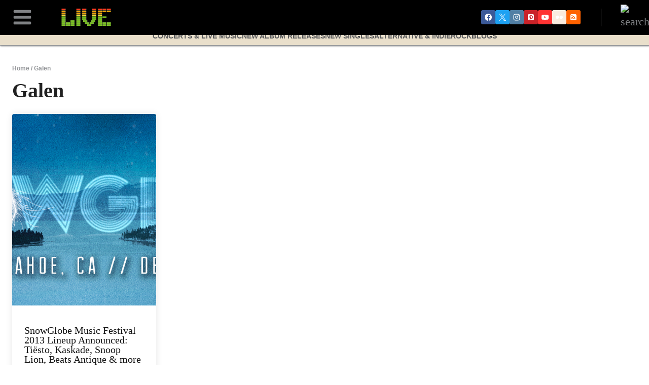

--- FILE ---
content_type: text/html; charset=UTF-8
request_url: https://livemusicblog.com/tag/galen/
body_size: 44936
content:
<!doctype html>
<html lang="en-US" class="no-js" itemtype="https://schema.org/Blog" itemscope>
<head><meta charset="UTF-8"><script type="d7ef9708d8c814dd9b84515e-text/javascript">if(navigator.userAgent.match(/MSIE|Internet Explorer/i)||navigator.userAgent.match(/Trident\/7\..*?rv:11/i)){var href=document.location.href;if(!href.match(/[?&]nowprocket/)){if(href.indexOf("?")==-1){if(href.indexOf("#")==-1){document.location.href=href+"?nowprocket=1"}else{document.location.href=href.replace("#","?nowprocket=1#")}}else{if(href.indexOf("#")==-1){document.location.href=href+"&nowprocket=1"}else{document.location.href=href.replace("#","&nowprocket=1#")}}}}</script><script type="d7ef9708d8c814dd9b84515e-text/javascript">(()=>{class RocketLazyLoadScripts{constructor(){this.v="1.2.6",this.triggerEvents=["keydown","mousedown","mousemove","touchmove","touchstart","touchend","wheel"],this.userEventHandler=this.t.bind(this),this.touchStartHandler=this.i.bind(this),this.touchMoveHandler=this.o.bind(this),this.touchEndHandler=this.h.bind(this),this.clickHandler=this.u.bind(this),this.interceptedClicks=[],this.interceptedClickListeners=[],this.l(this),window.addEventListener("pageshow",(t=>{this.persisted=t.persisted,this.everythingLoaded&&this.m()})),this.CSPIssue=sessionStorage.getItem("rocketCSPIssue"),document.addEventListener("securitypolicyviolation",(t=>{this.CSPIssue||"script-src-elem"!==t.violatedDirective||"data"!==t.blockedURI||(this.CSPIssue=!0,sessionStorage.setItem("rocketCSPIssue",!0))})),document.addEventListener("DOMContentLoaded",(()=>{this.k()})),this.delayedScripts={normal:[],async:[],defer:[]},this.trash=[],this.allJQueries=[]}p(t){document.hidden?t.t():(this.triggerEvents.forEach((e=>window.addEventListener(e,t.userEventHandler,{passive:!0}))),window.addEventListener("touchstart",t.touchStartHandler,{passive:!0}),window.addEventListener("mousedown",t.touchStartHandler),document.addEventListener("visibilitychange",t.userEventHandler))}_(){this.triggerEvents.forEach((t=>window.removeEventListener(t,this.userEventHandler,{passive:!0}))),document.removeEventListener("visibilitychange",this.userEventHandler)}i(t){"HTML"!==t.target.tagName&&(window.addEventListener("touchend",this.touchEndHandler),window.addEventListener("mouseup",this.touchEndHandler),window.addEventListener("touchmove",this.touchMoveHandler,{passive:!0}),window.addEventListener("mousemove",this.touchMoveHandler),t.target.addEventListener("click",this.clickHandler),this.L(t.target,!0),this.S(t.target,"onclick","rocket-onclick"),this.C())}o(t){window.removeEventListener("touchend",this.touchEndHandler),window.removeEventListener("mouseup",this.touchEndHandler),window.removeEventListener("touchmove",this.touchMoveHandler,{passive:!0}),window.removeEventListener("mousemove",this.touchMoveHandler),t.target.removeEventListener("click",this.clickHandler),this.L(t.target,!1),this.S(t.target,"rocket-onclick","onclick"),this.M()}h(){window.removeEventListener("touchend",this.touchEndHandler),window.removeEventListener("mouseup",this.touchEndHandler),window.removeEventListener("touchmove",this.touchMoveHandler,{passive:!0}),window.removeEventListener("mousemove",this.touchMoveHandler)}u(t){t.target.removeEventListener("click",this.clickHandler),this.L(t.target,!1),this.S(t.target,"rocket-onclick","onclick"),this.interceptedClicks.push(t),t.preventDefault(),t.stopPropagation(),t.stopImmediatePropagation(),this.M()}O(){window.removeEventListener("touchstart",this.touchStartHandler,{passive:!0}),window.removeEventListener("mousedown",this.touchStartHandler),this.interceptedClicks.forEach((t=>{t.target.dispatchEvent(new MouseEvent("click",{view:t.view,bubbles:!0,cancelable:!0}))}))}l(t){EventTarget.prototype.addEventListenerWPRocketBase=EventTarget.prototype.addEventListener,EventTarget.prototype.addEventListener=function(e,i,o){"click"!==e||t.windowLoaded||i===t.clickHandler||t.interceptedClickListeners.push({target:this,func:i,options:o}),(this||window).addEventListenerWPRocketBase(e,i,o)}}L(t,e){this.interceptedClickListeners.forEach((i=>{i.target===t&&(e?t.removeEventListener("click",i.func,i.options):t.addEventListener("click",i.func,i.options))})),t.parentNode!==document.documentElement&&this.L(t.parentNode,e)}D(){return new Promise((t=>{this.P?this.M=t:t()}))}C(){this.P=!0}M(){this.P=!1}S(t,e,i){t.hasAttribute&&t.hasAttribute(e)&&(event.target.setAttribute(i,event.target.getAttribute(e)),event.target.removeAttribute(e))}t(){this._(this),"loading"===document.readyState?document.addEventListener("DOMContentLoaded",this.R.bind(this)):this.R()}k(){let t=[];document.querySelectorAll("script[type=rocketlazyloadscript][data-rocket-src]").forEach((e=>{let i=e.getAttribute("data-rocket-src");if(i&&!i.startsWith("data:")){0===i.indexOf("//")&&(i=location.protocol+i);try{const o=new URL(i).origin;o!==location.origin&&t.push({src:o,crossOrigin:e.crossOrigin||"module"===e.getAttribute("data-rocket-type")})}catch(t){}}})),t=[...new Map(t.map((t=>[JSON.stringify(t),t]))).values()],this.T(t,"preconnect")}async R(){this.lastBreath=Date.now(),this.j(this),this.F(this),this.I(),this.W(),this.q(),await this.A(this.delayedScripts.normal),await this.A(this.delayedScripts.defer),await this.A(this.delayedScripts.async);try{await this.U(),await this.H(this),await this.J()}catch(t){console.error(t)}window.dispatchEvent(new Event("rocket-allScriptsLoaded")),this.everythingLoaded=!0,this.D().then((()=>{this.O()})),this.N()}W(){document.querySelectorAll("script[type=rocketlazyloadscript]").forEach((t=>{t.hasAttribute("data-rocket-src")?t.hasAttribute("async")&&!1!==t.async?this.delayedScripts.async.push(t):t.hasAttribute("defer")&&!1!==t.defer||"module"===t.getAttribute("data-rocket-type")?this.delayedScripts.defer.push(t):this.delayedScripts.normal.push(t):this.delayedScripts.normal.push(t)}))}async B(t){if(await this.G(),!0!==t.noModule||!("noModule"in HTMLScriptElement.prototype))return new Promise((e=>{let i;function o(){(i||t).setAttribute("data-rocket-status","executed"),e()}try{if(navigator.userAgent.indexOf("Firefox/")>0||""===navigator.vendor||this.CSPIssue)i=document.createElement("script"),[...t.attributes].forEach((t=>{let e=t.nodeName;"type"!==e&&("data-rocket-type"===e&&(e="type"),"data-rocket-src"===e&&(e="src"),i.setAttribute(e,t.nodeValue))})),t.text&&(i.text=t.text),i.hasAttribute("src")?(i.addEventListener("load",o),i.addEventListener("error",(function(){i.setAttribute("data-rocket-status","failed-network"),e()})),setTimeout((()=>{i.isConnected||e()}),1)):(i.text=t.text,o()),t.parentNode.replaceChild(i,t);else{const i=t.getAttribute("data-rocket-type"),s=t.getAttribute("data-rocket-src");i?(t.type=i,t.removeAttribute("data-rocket-type")):t.removeAttribute("type"),t.addEventListener("load",o),t.addEventListener("error",(i=>{this.CSPIssue&&i.target.src.startsWith("data:")?(console.log("WPRocket: data-uri blocked by CSP -> fallback"),t.removeAttribute("src"),this.B(t).then(e)):(t.setAttribute("data-rocket-status","failed-network"),e())})),s?(t.removeAttribute("data-rocket-src"),t.src=s):t.src="data:text/javascript;base64,"+window.btoa(unescape(encodeURIComponent(t.text)))}}catch(i){t.setAttribute("data-rocket-status","failed-transform"),e()}}));t.setAttribute("data-rocket-status","skipped")}async A(t){const e=t.shift();return e&&e.isConnected?(await this.B(e),this.A(t)):Promise.resolve()}q(){this.T([...this.delayedScripts.normal,...this.delayedScripts.defer,...this.delayedScripts.async],"preload")}T(t,e){var i=document.createDocumentFragment();t.forEach((t=>{const o=t.getAttribute&&t.getAttribute("data-rocket-src")||t.src;if(o&&!o.startsWith("data:")){const s=document.createElement("link");s.href=o,s.rel=e,"preconnect"!==e&&(s.as="script"),t.getAttribute&&"module"===t.getAttribute("data-rocket-type")&&(s.crossOrigin=!0),t.crossOrigin&&(s.crossOrigin=t.crossOrigin),t.integrity&&(s.integrity=t.integrity),i.appendChild(s),this.trash.push(s)}})),document.head.appendChild(i)}j(t){let e={};function i(i,o){return e[o].eventsToRewrite.indexOf(i)>=0&&!t.everythingLoaded?"rocket-"+i:i}function o(t,o){!function(t){e[t]||(e[t]={originalFunctions:{add:t.addEventListener,remove:t.removeEventListener},eventsToRewrite:[]},t.addEventListener=function(){arguments[0]=i(arguments[0],t),e[t].originalFunctions.add.apply(t,arguments)},t.removeEventListener=function(){arguments[0]=i(arguments[0],t),e[t].originalFunctions.remove.apply(t,arguments)})}(t),e[t].eventsToRewrite.push(o)}function s(e,i){let o=e[i];e[i]=null,Object.defineProperty(e,i,{get:()=>o||function(){},set(s){t.everythingLoaded?o=s:e["rocket"+i]=o=s}})}o(document,"DOMContentLoaded"),o(window,"DOMContentLoaded"),o(window,"load"),o(window,"pageshow"),o(document,"readystatechange"),s(document,"onreadystatechange"),s(window,"onload"),s(window,"onpageshow");try{Object.defineProperty(document,"readyState",{get:()=>t.rocketReadyState,set(e){t.rocketReadyState=e},configurable:!0}),document.readyState="loading"}catch(t){console.log("WPRocket DJE readyState conflict, bypassing")}}F(t){let e;function i(e){return t.everythingLoaded?e:e.split(" ").map((t=>"load"===t||0===t.indexOf("load.")?"rocket-jquery-load":t)).join(" ")}function o(o){function s(t){const e=o.fn[t];o.fn[t]=o.fn.init.prototype[t]=function(){return this[0]===window&&("string"==typeof arguments[0]||arguments[0]instanceof String?arguments[0]=i(arguments[0]):"object"==typeof arguments[0]&&Object.keys(arguments[0]).forEach((t=>{const e=arguments[0][t];delete arguments[0][t],arguments[0][i(t)]=e}))),e.apply(this,arguments),this}}o&&o.fn&&!t.allJQueries.includes(o)&&(o.fn.ready=o.fn.init.prototype.ready=function(e){return t.domReadyFired?e.bind(document)(o):document.addEventListener("rocket-DOMContentLoaded",(()=>e.bind(document)(o))),o([])},s("on"),s("one"),t.allJQueries.push(o)),e=o}o(window.jQuery),Object.defineProperty(window,"jQuery",{get:()=>e,set(t){o(t)}})}async H(t){const e=document.querySelector("script[data-webpack]");e&&(await async function(){return new Promise((t=>{e.addEventListener("load",t),e.addEventListener("error",t)}))}(),await t.K(),await t.H(t))}async U(){this.domReadyFired=!0;try{document.readyState="interactive"}catch(t){}await this.G(),document.dispatchEvent(new Event("rocket-readystatechange")),await this.G(),document.rocketonreadystatechange&&document.rocketonreadystatechange(),await this.G(),document.dispatchEvent(new Event("rocket-DOMContentLoaded")),await this.G(),window.dispatchEvent(new Event("rocket-DOMContentLoaded"))}async J(){try{document.readyState="complete"}catch(t){}await this.G(),document.dispatchEvent(new Event("rocket-readystatechange")),await this.G(),document.rocketonreadystatechange&&document.rocketonreadystatechange(),await this.G(),window.dispatchEvent(new Event("rocket-load")),await this.G(),window.rocketonload&&window.rocketonload(),await this.G(),this.allJQueries.forEach((t=>t(window).trigger("rocket-jquery-load"))),await this.G();const t=new Event("rocket-pageshow");t.persisted=this.persisted,window.dispatchEvent(t),await this.G(),window.rocketonpageshow&&window.rocketonpageshow({persisted:this.persisted}),this.windowLoaded=!0}m(){document.onreadystatechange&&document.onreadystatechange(),window.onload&&window.onload(),window.onpageshow&&window.onpageshow({persisted:this.persisted})}I(){const t=new Map;document.write=document.writeln=function(e){const i=document.currentScript;i||console.error("WPRocket unable to document.write this: "+e);const o=document.createRange(),s=i.parentElement;let n=t.get(i);void 0===n&&(n=i.nextSibling,t.set(i,n));const c=document.createDocumentFragment();o.setStart(c,0),c.appendChild(o.createContextualFragment(e)),s.insertBefore(c,n)}}async G(){Date.now()-this.lastBreath>45&&(await this.K(),this.lastBreath=Date.now())}async K(){return document.hidden?new Promise((t=>setTimeout(t))):new Promise((t=>requestAnimationFrame(t)))}N(){this.trash.forEach((t=>t.remove()))}static run(){const t=new RocketLazyLoadScripts;t.p(t)}}RocketLazyLoadScripts.run()})();</script>
	
	<meta name="viewport" content="width=device-width, initial-scale=1, minimum-scale=1" />
	<meta name='robots' content='index, follow, max-image-preview:large, max-snippet:-1, max-video-preview:-1' />
	<style>img:is([sizes="auto" i], [sizes^="auto," i]) { contain-intrinsic-size: 3000px 1500px }</style>
	
	<!-- This site is optimized with the Yoast SEO Premium plugin v26.1 (Yoast SEO v26.4) - https://yoast.com/wordpress/plugins/seo/ -->
	<title>Galen Archives - Live Music Blog</title>
	<link rel="canonical" href="https://livemusicblog.com/tag/galen/" />
	<meta property="og:locale" content="en_US" />
	<meta property="og:type" content="article" />
	<meta property="og:title" content="Galen Archives" />
	<meta property="og:url" content="https://livemusicblog.com/tag/galen/" />
	<meta property="og:site_name" content="Live Music Blog" />
	<meta name="twitter:card" content="summary_large_image" />
	<meta name="twitter:site" content="@livemusicblog" />
	<script type="application/ld+json" class="yoast-schema-graph">{"@context":"https://schema.org","@graph":[{"@type":"CollectionPage","@id":"https://livemusicblog.com/tag/galen/","url":"https://livemusicblog.com/tag/galen/","name":"Galen Archives - Live Music Blog","isPartOf":{"@id":"https://livemusicblog.com/#website"},"primaryImageOfPage":{"@id":"https://livemusicblog.com/tag/galen/#primaryimage"},"image":{"@id":"https://livemusicblog.com/tag/galen/#primaryimage"},"thumbnailUrl":"https://media.livemusicblog.com/livemusicblog/wp-content/uploads/2013/10/mailheader.jpg","breadcrumb":{"@id":"https://livemusicblog.com/tag/galen/#breadcrumb"},"inLanguage":"en-US"},{"@type":"ImageObject","inLanguage":"en-US","@id":"https://livemusicblog.com/tag/galen/#primaryimage","url":"https://media.livemusicblog.com/livemusicblog/wp-content/uploads/2013/10/mailheader.jpg","contentUrl":"https://media.livemusicblog.com/livemusicblog/wp-content/uploads/2013/10/mailheader.jpg","width":1440,"height":532},{"@type":"BreadcrumbList","@id":"https://livemusicblog.com/tag/galen/#breadcrumb","itemListElement":[{"@type":"ListItem","position":1,"name":"Home","item":"https://livemusicblog.com/"},{"@type":"ListItem","position":2,"name":"Galen"}]},{"@type":"WebSite","@id":"https://livemusicblog.com/#website","url":"https://livemusicblog.com/","name":"Live Music Blog","description":"Live Music In Your Life.","publisher":{"@id":"https://livemusicblog.com/#organization"},"potentialAction":[{"@type":"SearchAction","target":{"@type":"EntryPoint","urlTemplate":"https://livemusicblog.com/?s={search_term_string}"},"query-input":{"@type":"PropertyValueSpecification","valueRequired":true,"valueName":"search_term_string"}}],"inLanguage":"en-US"},{"@type":"Organization","@id":"https://livemusicblog.com/#organization","name":"LIVE music blog","url":"https://livemusicblog.com/","logo":{"@type":"ImageObject","inLanguage":"en-US","@id":"https://livemusicblog.com/#/schema/logo/image/","url":"http://media.livemusicblog.com/livemusicblog/wp-content/uploads/2018/02/LiveBlog_Logo_192x192-5.jpg","contentUrl":"http://media.livemusicblog.com/livemusicblog/wp-content/uploads/2018/02/LiveBlog_Logo_192x192-5.jpg","width":"192","height":"192","caption":"LIVE music blog"},"image":{"@id":"https://livemusicblog.com/#/schema/logo/image/"},"sameAs":["https://facebook.com/livemusicblog","https://x.com/livemusicblog","https://instagram.com/livemusicblog"]}]}</script>
	<!-- / Yoast SEO Premium plugin. -->


<link rel='dns-prefetch' href='//cdnjs.cloudflare.com' />
<link rel='dns-prefetch' href='//stackpath.bootstrapcdn.com' />
<link rel='dns-prefetch' href='//www.googletagmanager.com' />
<link rel='dns-prefetch' href='//media.livemusicblog.com' />
<link rel='dns-prefetch' href='//pagead2.googlesyndication.com' />

<link rel="alternate" type="application/rss+xml" title="Live Music Blog &raquo; Feed" href="https://livemusicblog.com/feed/" />
<link rel="alternate" type="application/rss+xml" title="Live Music Blog &raquo; Comments Feed" href="https://livemusicblog.com/comments/feed/" />
			<script type="rocketlazyloadscript">document.documentElement.classList.remove( 'no-js' );</script>
			<link rel="alternate" type="application/rss+xml" title="Live Music Blog &raquo; Galen Tag Feed" href="https://livemusicblog.com/tag/galen/feed/" />
<link data-minify="1" rel='stylesheet' id='kadence-blocks-rowlayout-css' href='https://livemusicblog.com/wp-content/cache/min/1/wp-content/plugins/kadence-blocks/dist/style-blocks-rowlayout.css?ver=1761600554' media='all' />
<link data-minify="1" rel='stylesheet' id='kadence-blocks-column-css' href='https://livemusicblog.com/wp-content/cache/min/1/wp-content/plugins/kadence-blocks/dist/style-blocks-column.css?ver=1761600554' media='all' />
<link data-minify="1" rel='stylesheet' id='kadence-blocks-spacer-css' href='https://livemusicblog.com/wp-content/cache/min/1/wp-content/plugins/kadence-blocks/dist/style-blocks-spacer.css?ver=1761600554' media='all' />
<link data-minify="1" rel='stylesheet' id='kadence-blocks-pro-query-css' href='https://livemusicblog.com/wp-content/cache/min/1/wp-content/plugins/kadence-blocks-pro/dist/style-blocks-query.css?ver=1761600691' media='all' />
<link data-minify="1" rel='stylesheet' id='kadence-blocks-image-css' href='https://livemusicblog.com/wp-content/cache/min/1/wp-content/plugins/kadence-blocks/dist/style-blocks-image.css?ver=1761600554' media='all' />
<style id='kadence-blocks-advancedheading-inline-css'>
.wp-block-kadence-advancedheading mark{background:transparent;border-style:solid;border-width:0}.wp-block-kadence-advancedheading mark.kt-highlight{color:#f76a0c;}.kb-adv-heading-icon{display: inline-flex;justify-content: center;align-items: center;} .is-layout-constrained > .kb-advanced-heading-link {display: block;}.single-content .kadence-advanced-heading-wrapper h1, .single-content .kadence-advanced-heading-wrapper h2, .single-content .kadence-advanced-heading-wrapper h3, .single-content .kadence-advanced-heading-wrapper h4, .single-content .kadence-advanced-heading-wrapper h5, .single-content .kadence-advanced-heading-wrapper h6 {margin: 1.5em 0 .5em;}.single-content .kadence-advanced-heading-wrapper+* { margin-top:0;}
</style>
<style id='wp-emoji-styles-inline-css'>

	img.wp-smiley, img.emoji {
		display: inline !important;
		border: none !important;
		box-shadow: none !important;
		height: 1em !important;
		width: 1em !important;
		margin: 0 0.07em !important;
		vertical-align: -0.1em !important;
		background: none !important;
		padding: 0 !important;
	}
</style>
<link rel='stylesheet' id='wp-block-library-css' href='https://livemusicblog.com/wp-includes/css/dist/block-library/style.min.css?ver=6.7.4' media='all' />
<link data-minify="1" rel='stylesheet' id='mpp_gutenberg-css' href='https://livemusicblog.com/wp-content/cache/min/1/wp-content/plugins/metronet-profile-picture/dist/blocks.style.build.css?ver=1761600554' media='all' />
<style id='classic-theme-styles-inline-css'>
/*! This file is auto-generated */
.wp-block-button__link{color:#fff;background-color:#32373c;border-radius:9999px;box-shadow:none;text-decoration:none;padding:calc(.667em + 2px) calc(1.333em + 2px);font-size:1.125em}.wp-block-file__button{background:#32373c;color:#fff;text-decoration:none}
</style>
<style id='global-styles-inline-css'>
:root{--wp--preset--aspect-ratio--square: 1;--wp--preset--aspect-ratio--4-3: 4/3;--wp--preset--aspect-ratio--3-4: 3/4;--wp--preset--aspect-ratio--3-2: 3/2;--wp--preset--aspect-ratio--2-3: 2/3;--wp--preset--aspect-ratio--16-9: 16/9;--wp--preset--aspect-ratio--9-16: 9/16;--wp--preset--color--black: #000000;--wp--preset--color--cyan-bluish-gray: #abb8c3;--wp--preset--color--white: #ffffff;--wp--preset--color--pale-pink: #f78da7;--wp--preset--color--vivid-red: #cf2e2e;--wp--preset--color--luminous-vivid-orange: #ff6900;--wp--preset--color--luminous-vivid-amber: #fcb900;--wp--preset--color--light-green-cyan: #7bdcb5;--wp--preset--color--vivid-green-cyan: #00d084;--wp--preset--color--pale-cyan-blue: #8ed1fc;--wp--preset--color--vivid-cyan-blue: #0693e3;--wp--preset--color--vivid-purple: #9b51e0;--wp--preset--color--theme-palette-1: var(--global-palette1);--wp--preset--color--theme-palette-2: var(--global-palette2);--wp--preset--color--theme-palette-3: var(--global-palette3);--wp--preset--color--theme-palette-4: var(--global-palette4);--wp--preset--color--theme-palette-5: var(--global-palette5);--wp--preset--color--theme-palette-6: var(--global-palette6);--wp--preset--color--theme-palette-7: var(--global-palette7);--wp--preset--color--theme-palette-8: var(--global-palette8);--wp--preset--color--theme-palette-9: var(--global-palette9);--wp--preset--gradient--vivid-cyan-blue-to-vivid-purple: linear-gradient(135deg,rgba(6,147,227,1) 0%,rgb(155,81,224) 100%);--wp--preset--gradient--light-green-cyan-to-vivid-green-cyan: linear-gradient(135deg,rgb(122,220,180) 0%,rgb(0,208,130) 100%);--wp--preset--gradient--luminous-vivid-amber-to-luminous-vivid-orange: linear-gradient(135deg,rgba(252,185,0,1) 0%,rgba(255,105,0,1) 100%);--wp--preset--gradient--luminous-vivid-orange-to-vivid-red: linear-gradient(135deg,rgba(255,105,0,1) 0%,rgb(207,46,46) 100%);--wp--preset--gradient--very-light-gray-to-cyan-bluish-gray: linear-gradient(135deg,rgb(238,238,238) 0%,rgb(169,184,195) 100%);--wp--preset--gradient--cool-to-warm-spectrum: linear-gradient(135deg,rgb(74,234,220) 0%,rgb(151,120,209) 20%,rgb(207,42,186) 40%,rgb(238,44,130) 60%,rgb(251,105,98) 80%,rgb(254,248,76) 100%);--wp--preset--gradient--blush-light-purple: linear-gradient(135deg,rgb(255,206,236) 0%,rgb(152,150,240) 100%);--wp--preset--gradient--blush-bordeaux: linear-gradient(135deg,rgb(254,205,165) 0%,rgb(254,45,45) 50%,rgb(107,0,62) 100%);--wp--preset--gradient--luminous-dusk: linear-gradient(135deg,rgb(255,203,112) 0%,rgb(199,81,192) 50%,rgb(65,88,208) 100%);--wp--preset--gradient--pale-ocean: linear-gradient(135deg,rgb(255,245,203) 0%,rgb(182,227,212) 50%,rgb(51,167,181) 100%);--wp--preset--gradient--electric-grass: linear-gradient(135deg,rgb(202,248,128) 0%,rgb(113,206,126) 100%);--wp--preset--gradient--midnight: linear-gradient(135deg,rgb(2,3,129) 0%,rgb(40,116,252) 100%);--wp--preset--font-size--small: var(--global-font-size-small);--wp--preset--font-size--medium: var(--global-font-size-medium);--wp--preset--font-size--large: var(--global-font-size-large);--wp--preset--font-size--x-large: 42px;--wp--preset--font-size--larger: var(--global-font-size-larger);--wp--preset--font-size--xxlarge: var(--global-font-size-xxlarge);--wp--preset--spacing--20: 0.44rem;--wp--preset--spacing--30: 0.67rem;--wp--preset--spacing--40: 1rem;--wp--preset--spacing--50: 1.5rem;--wp--preset--spacing--60: 2.25rem;--wp--preset--spacing--70: 3.38rem;--wp--preset--spacing--80: 5.06rem;--wp--preset--shadow--natural: 6px 6px 9px rgba(0, 0, 0, 0.2);--wp--preset--shadow--deep: 12px 12px 50px rgba(0, 0, 0, 0.4);--wp--preset--shadow--sharp: 6px 6px 0px rgba(0, 0, 0, 0.2);--wp--preset--shadow--outlined: 6px 6px 0px -3px rgba(255, 255, 255, 1), 6px 6px rgba(0, 0, 0, 1);--wp--preset--shadow--crisp: 6px 6px 0px rgba(0, 0, 0, 1);}:where(.is-layout-flex){gap: 0.5em;}:where(.is-layout-grid){gap: 0.5em;}body .is-layout-flex{display: flex;}.is-layout-flex{flex-wrap: wrap;align-items: center;}.is-layout-flex > :is(*, div){margin: 0;}body .is-layout-grid{display: grid;}.is-layout-grid > :is(*, div){margin: 0;}:where(.wp-block-columns.is-layout-flex){gap: 2em;}:where(.wp-block-columns.is-layout-grid){gap: 2em;}:where(.wp-block-post-template.is-layout-flex){gap: 1.25em;}:where(.wp-block-post-template.is-layout-grid){gap: 1.25em;}.has-black-color{color: var(--wp--preset--color--black) !important;}.has-cyan-bluish-gray-color{color: var(--wp--preset--color--cyan-bluish-gray) !important;}.has-white-color{color: var(--wp--preset--color--white) !important;}.has-pale-pink-color{color: var(--wp--preset--color--pale-pink) !important;}.has-vivid-red-color{color: var(--wp--preset--color--vivid-red) !important;}.has-luminous-vivid-orange-color{color: var(--wp--preset--color--luminous-vivid-orange) !important;}.has-luminous-vivid-amber-color{color: var(--wp--preset--color--luminous-vivid-amber) !important;}.has-light-green-cyan-color{color: var(--wp--preset--color--light-green-cyan) !important;}.has-vivid-green-cyan-color{color: var(--wp--preset--color--vivid-green-cyan) !important;}.has-pale-cyan-blue-color{color: var(--wp--preset--color--pale-cyan-blue) !important;}.has-vivid-cyan-blue-color{color: var(--wp--preset--color--vivid-cyan-blue) !important;}.has-vivid-purple-color{color: var(--wp--preset--color--vivid-purple) !important;}.has-black-background-color{background-color: var(--wp--preset--color--black) !important;}.has-cyan-bluish-gray-background-color{background-color: var(--wp--preset--color--cyan-bluish-gray) !important;}.has-white-background-color{background-color: var(--wp--preset--color--white) !important;}.has-pale-pink-background-color{background-color: var(--wp--preset--color--pale-pink) !important;}.has-vivid-red-background-color{background-color: var(--wp--preset--color--vivid-red) !important;}.has-luminous-vivid-orange-background-color{background-color: var(--wp--preset--color--luminous-vivid-orange) !important;}.has-luminous-vivid-amber-background-color{background-color: var(--wp--preset--color--luminous-vivid-amber) !important;}.has-light-green-cyan-background-color{background-color: var(--wp--preset--color--light-green-cyan) !important;}.has-vivid-green-cyan-background-color{background-color: var(--wp--preset--color--vivid-green-cyan) !important;}.has-pale-cyan-blue-background-color{background-color: var(--wp--preset--color--pale-cyan-blue) !important;}.has-vivid-cyan-blue-background-color{background-color: var(--wp--preset--color--vivid-cyan-blue) !important;}.has-vivid-purple-background-color{background-color: var(--wp--preset--color--vivid-purple) !important;}.has-black-border-color{border-color: var(--wp--preset--color--black) !important;}.has-cyan-bluish-gray-border-color{border-color: var(--wp--preset--color--cyan-bluish-gray) !important;}.has-white-border-color{border-color: var(--wp--preset--color--white) !important;}.has-pale-pink-border-color{border-color: var(--wp--preset--color--pale-pink) !important;}.has-vivid-red-border-color{border-color: var(--wp--preset--color--vivid-red) !important;}.has-luminous-vivid-orange-border-color{border-color: var(--wp--preset--color--luminous-vivid-orange) !important;}.has-luminous-vivid-amber-border-color{border-color: var(--wp--preset--color--luminous-vivid-amber) !important;}.has-light-green-cyan-border-color{border-color: var(--wp--preset--color--light-green-cyan) !important;}.has-vivid-green-cyan-border-color{border-color: var(--wp--preset--color--vivid-green-cyan) !important;}.has-pale-cyan-blue-border-color{border-color: var(--wp--preset--color--pale-cyan-blue) !important;}.has-vivid-cyan-blue-border-color{border-color: var(--wp--preset--color--vivid-cyan-blue) !important;}.has-vivid-purple-border-color{border-color: var(--wp--preset--color--vivid-purple) !important;}.has-vivid-cyan-blue-to-vivid-purple-gradient-background{background: var(--wp--preset--gradient--vivid-cyan-blue-to-vivid-purple) !important;}.has-light-green-cyan-to-vivid-green-cyan-gradient-background{background: var(--wp--preset--gradient--light-green-cyan-to-vivid-green-cyan) !important;}.has-luminous-vivid-amber-to-luminous-vivid-orange-gradient-background{background: var(--wp--preset--gradient--luminous-vivid-amber-to-luminous-vivid-orange) !important;}.has-luminous-vivid-orange-to-vivid-red-gradient-background{background: var(--wp--preset--gradient--luminous-vivid-orange-to-vivid-red) !important;}.has-very-light-gray-to-cyan-bluish-gray-gradient-background{background: var(--wp--preset--gradient--very-light-gray-to-cyan-bluish-gray) !important;}.has-cool-to-warm-spectrum-gradient-background{background: var(--wp--preset--gradient--cool-to-warm-spectrum) !important;}.has-blush-light-purple-gradient-background{background: var(--wp--preset--gradient--blush-light-purple) !important;}.has-blush-bordeaux-gradient-background{background: var(--wp--preset--gradient--blush-bordeaux) !important;}.has-luminous-dusk-gradient-background{background: var(--wp--preset--gradient--luminous-dusk) !important;}.has-pale-ocean-gradient-background{background: var(--wp--preset--gradient--pale-ocean) !important;}.has-electric-grass-gradient-background{background: var(--wp--preset--gradient--electric-grass) !important;}.has-midnight-gradient-background{background: var(--wp--preset--gradient--midnight) !important;}.has-small-font-size{font-size: var(--wp--preset--font-size--small) !important;}.has-medium-font-size{font-size: var(--wp--preset--font-size--medium) !important;}.has-large-font-size{font-size: var(--wp--preset--font-size--large) !important;}.has-x-large-font-size{font-size: var(--wp--preset--font-size--x-large) !important;}
:where(.wp-block-post-template.is-layout-flex){gap: 1.25em;}:where(.wp-block-post-template.is-layout-grid){gap: 1.25em;}
:where(.wp-block-columns.is-layout-flex){gap: 2em;}:where(.wp-block-columns.is-layout-grid){gap: 2em;}
:root :where(.wp-block-pullquote){font-size: 1.5em;line-height: 1.6;}
</style>
<link rel='stylesheet' id='gn-frontend-gnfollow-style-css' href='https://livemusicblog.com/wp-content/plugins/gn-publisher/assets/css/gn-frontend-gnfollow.min.css?ver=1.5.20' media='all' />
<link data-minify="1" rel='stylesheet' id='wpa-css-css' href='https://livemusicblog.com/wp-content/cache/min/1/wp-content/plugins/honeypot/includes/css/wpa.css?ver=1761600554' media='all' />
<link data-minify="1" rel='stylesheet' id='kadence-style-css' href='https://livemusicblog.com/wp-content/cache/min/1/wp-content/themes/kadence/style.css?ver=1761600554' media='all' />
<link data-minify="1" rel='stylesheet' id='child-style-css' href='https://livemusicblog.com/wp-content/cache/min/1/wp-content/themes/kadence-child/style.css?ver=1761600554' media='all' />
<link data-minify="1" rel='stylesheet' id='custom-style-css' href='https://livemusicblog.com/wp-content/cache/min/1/wp-content/themes/kadence-child/customstyle.css?ver=1761600554' media='all' />
<link data-minify="1" rel='stylesheet' id='search-style-css' href='https://livemusicblog.com/wp-content/cache/min/1/wp-content/themes/kadence-child/css/search.css?ver=1761600554' media='all' />
<link data-minify="1" rel='stylesheet' id='article-common-style-css' href='https://livemusicblog.com/wp-content/cache/min/1/wp-content/themes/kadence-child/css/article-common.css?ver=1761600554' media='all' />
<link data-minify="1" rel='stylesheet' id='bootstrap-style-css' href='https://livemusicblog.com/wp-content/cache/min/1/bootstrap/4.5.2/css/bootstrap.min.css?ver=1761600554' media='all' />
<link rel='stylesheet' id='kadence-global-css' href='https://livemusicblog.com/wp-content/themes/kadence/assets/css/global.min.css?ver=1.2.18' media='all' />
<style id='kadence-global-inline-css'>
/* Kadence Base CSS */
:root{--global-palette1:#c8a76c;--global-palette2:#c2272d;--global-palette3:#212121;--global-palette4:#121212;--global-palette5:#58595b;--global-palette6:#5a5a5a;--global-palette7:#faebdf;--global-palette8:#f7fafc;--global-palette9:#ffffff;--global-palette9rgb:255, 255, 255;--global-palette-highlight:var(--global-palette1);--global-palette-highlight-alt:var(--global-palette2);--global-palette-highlight-alt2:var(--global-palette9);--global-palette-btn-bg:var(--global-palette1);--global-palette-btn-bg-hover:var(--global-palette2);--global-palette-btn:var(--global-palette9);--global-palette-btn-hover:var(--global-palette9);--global-body-font-family:Georgia, serif;--global-heading-font-family:Palatino;--global-primary-nav-font-family:inherit;--global-fallback-font:sans-serif;--global-display-fallback-font:sans-serif;--global-content-width:1340px;--global-content-wide-width:calc(1340px + 230px);--global-content-narrow-width:842px;--global-content-edge-padding:1.5rem;--global-content-boxed-padding:2rem;--global-calc-content-width:calc(1340px - var(--global-content-edge-padding) - var(--global-content-edge-padding) );--wp--style--global--content-size:var(--global-calc-content-width);}.wp-site-blocks{--global-vw:calc( 100vw - ( 0.5 * var(--scrollbar-offset)));}body{background:var(--global-palette9);}body, input, select, optgroup, textarea{font-style:normal;font-weight:400;font-size:0.875rem;line-height:1.188rem;font-family:var(--global-body-font-family);color:#3c3f42;}.content-bg, body.content-style-unboxed .site{background:var(--global-palette9);}h1,h2,h3,h4,h5,h6{font-family:var(--global-heading-font-family);}h1{font-style:normal;font-weight:600;font-size:2.5rem;line-height:2.75rem;color:var(--global-palette3);}h2{font-style:normal;font-weight:600;font-size:1.7rem;line-height:1.875rem;color:var(--global-palette3);}h3{font-style:normal;font-weight:600;font-size:1.5rem;line-height:1.5rem;color:var(--global-palette3);}h4{font-style:normal;font-weight:700;font-size:1.25rem;line-height:1.438rem;color:var(--global-palette4);}h5{font-style:normal;font-weight:600;font-size:1.125rem;line-height:1.375rem;color:var(--global-palette3);}h6{font-style:normal;font-weight:600;font-size:1rem;line-height:1.188rem;color:var(--global-palette3);}@media all and (max-width: 1024px){h1{font-size:2rem;line-height:2.5rem;}h2{font-size:2rem;line-height:2.5rem;}}@media all and (max-width: 767px){h1{font-size:1.938rem;line-height:2.25rem;}h2{font-size:1.25rem;line-height:1.563rem;}h3{font-size:1.5rem;}}.entry-hero .kadence-breadcrumbs{max-width:1340px;}.site-container, .site-header-row-layout-contained, .site-footer-row-layout-contained, .entry-hero-layout-contained, .comments-area, .alignfull > .wp-block-cover__inner-container, .alignwide > .wp-block-cover__inner-container{max-width:var(--global-content-width);}.content-width-narrow .content-container.site-container, .content-width-narrow .hero-container.site-container{max-width:var(--global-content-narrow-width);}@media all and (min-width: 1570px){.wp-site-blocks .content-container  .alignwide{margin-left:-115px;margin-right:-115px;width:unset;max-width:unset;}}@media all and (min-width: 1102px){.content-width-narrow .wp-site-blocks .content-container .alignwide{margin-left:-130px;margin-right:-130px;width:unset;max-width:unset;}}.content-style-boxed .wp-site-blocks .entry-content .alignwide{margin-left:calc( -1 * var( --global-content-boxed-padding ) );margin-right:calc( -1 * var( --global-content-boxed-padding ) );}.content-area{margin-top:5rem;margin-bottom:5rem;}@media all and (max-width: 1024px){.content-area{margin-top:3rem;margin-bottom:3rem;}}@media all and (max-width: 767px){.content-area{margin-top:2rem;margin-bottom:2rem;}}@media all and (max-width: 1024px){:root{--global-content-boxed-padding:2rem;}}@media all and (max-width: 767px){:root{--global-content-boxed-padding:1.5rem;}}.entry-content-wrap{padding:2rem;}@media all and (max-width: 1024px){.entry-content-wrap{padding:2rem;}}@media all and (max-width: 767px){.entry-content-wrap{padding:1.5rem;}}.entry.single-entry{box-shadow:0px 15px 15px -10px rgba(0,0,0,0.05);}.entry.loop-entry{box-shadow:0px 15px 15px -10px rgba(0,0,0,0.05);}.loop-entry .entry-content-wrap{padding:2rem;}@media all and (max-width: 1024px){.loop-entry .entry-content-wrap{padding:2rem;}}@media all and (max-width: 767px){.loop-entry .entry-content-wrap{padding:1.5rem;}}button, .button, .wp-block-button__link, input[type="button"], input[type="reset"], input[type="submit"], .fl-button, .elementor-button-wrapper .elementor-button, .wc-block-components-checkout-place-order-button, .wc-block-cart__submit{box-shadow:0px 0px 0px -7px rgba(0,0,0,0);}button:hover, button:focus, button:active, .button:hover, .button:focus, .button:active, .wp-block-button__link:hover, .wp-block-button__link:focus, .wp-block-button__link:active, input[type="button"]:hover, input[type="button"]:focus, input[type="button"]:active, input[type="reset"]:hover, input[type="reset"]:focus, input[type="reset"]:active, input[type="submit"]:hover, input[type="submit"]:focus, input[type="submit"]:active, .elementor-button-wrapper .elementor-button:hover, .elementor-button-wrapper .elementor-button:focus, .elementor-button-wrapper .elementor-button:active, .wc-block-cart__submit:hover{box-shadow:0px 15px 25px -7px rgba(0,0,0,0.1);}.kb-button.kb-btn-global-outline.kb-btn-global-inherit{padding-top:calc(px - 2px);padding-right:calc(px - 2px);padding-bottom:calc(px - 2px);padding-left:calc(px - 2px);}@media all and (min-width: 1025px){.transparent-header .entry-hero .entry-hero-container-inner{padding-top:50px;}}@media all and (max-width: 1024px){.mobile-transparent-header .entry-hero .entry-hero-container-inner{padding-top:50px;}}@media all and (max-width: 767px){.mobile-transparent-header .entry-hero .entry-hero-container-inner{padding-top:50px;}}body.social-brand-colors .social-show-brand-hover .social-link-facebook:not(.ignore-brand):not(.skip):not(.ignore):hover, body.social-brand-colors .social-show-brand-until .social-link-facebook:not(:hover):not(.skip):not(.ignore), body.social-brand-colors .social-show-brand-always .social-link-facebook:not(.ignore-brand):not(.skip):not(.ignore){background:#3b5998;}body.social-brand-colors .social-show-brand-hover.social-style-outline .social-link-facebook:not(.ignore-brand):not(.skip):not(.ignore):hover, body.social-brand-colors .social-show-brand-until.social-style-outline .social-link-facebook:not(:hover):not(.skip):not(.ignore), body.social-brand-colors .social-show-brand-always.social-style-outline .social-link-facebook:not(.ignore-brand):not(.skip):not(.ignore){color:#3b5998;}body.social-brand-colors .social-show-brand-hover .social-link-twitter:not(.ignore-brand):not(.skip):not(.ignore):hover, body.social-brand-colors .social-show-brand-until .social-link-twitter:not(:hover):not(.skip):not(.ignore), body.social-brand-colors .social-show-brand-always .social-link-twitter:not(.ignore-brand):not(.skip):not(.ignore){background:#1DA1F2;}body.social-brand-colors .social-show-brand-hover.social-style-outline .social-link-twitter:not(.ignore-brand):not(.skip):not(.ignore):hover, body.social-brand-colors .social-show-brand-until.social-style-outline .social-link-twitter:not(:hover):not(.skip):not(.ignore), body.social-brand-colors .social-show-brand-always.social-style-outline .social-link-twitter:not(.ignore-brand):not(.skip):not(.ignore){color:#1DA1F2;}body.social-brand-colors .social-show-brand-hover .social-link-instagram:not(.ignore-brand):not(.skip):not(.ignore):hover, body.social-brand-colors .social-show-brand-until .social-link-instagram:not(:hover):not(.skip):not(.ignore), body.social-brand-colors .social-show-brand-always .social-link-instagram:not(.ignore-brand):not(.skip):not(.ignore){background:#517fa4;}body.social-brand-colors .social-show-brand-hover.social-style-outline .social-link-instagram:not(.ignore-brand):not(.skip):not(.ignore):hover, body.social-brand-colors .social-show-brand-until.social-style-outline .social-link-instagram:not(:hover):not(.skip):not(.ignore), body.social-brand-colors .social-show-brand-always.social-style-outline .social-link-instagram:not(.ignore-brand):not(.skip):not(.ignore){color:#517fa4;}body.social-brand-colors .social-show-brand-hover .social-link-pinterest:not(.ignore-brand):not(.skip):not(.ignore):hover, body.social-brand-colors .social-show-brand-until .social-link-pinterest:not(:hover):not(.skip):not(.ignore), body.social-brand-colors .social-show-brand-always .social-link-pinterest:not(.ignore-brand):not(.skip):not(.ignore){background:#C92228;}body.social-brand-colors .social-show-brand-hover.social-style-outline .social-link-pinterest:not(.ignore-brand):not(.skip):not(.ignore):hover, body.social-brand-colors .social-show-brand-until.social-style-outline .social-link-pinterest:not(:hover):not(.skip):not(.ignore), body.social-brand-colors .social-show-brand-always.social-style-outline .social-link-pinterest:not(.ignore-brand):not(.skip):not(.ignore){color:#C92228;}body.social-brand-colors .social-show-brand-hover .social-link-youtube:not(.ignore-brand):not(.skip):not(.ignore):hover, body.social-brand-colors .social-show-brand-until .social-link-youtube:not(:hover):not(.skip):not(.ignore), body.social-brand-colors .social-show-brand-always .social-link-youtube:not(.ignore-brand):not(.skip):not(.ignore){background:#FF3333;}body.social-brand-colors .social-show-brand-hover.social-style-outline .social-link-youtube:not(.ignore-brand):not(.skip):not(.ignore):hover, body.social-brand-colors .social-show-brand-until.social-style-outline .social-link-youtube:not(:hover):not(.skip):not(.ignore), body.social-brand-colors .social-show-brand-always.social-style-outline .social-link-youtube:not(.ignore-brand):not(.skip):not(.ignore){color:#FF3333;}body.social-brand-colors .social-show-brand-hover .social-link-rss:not(.ignore-brand):not(.skip):not(.ignore):hover, body.social-brand-colors .social-show-brand-until .social-link-rss:not(:hover):not(.skip):not(.ignore), body.social-brand-colors .social-show-brand-always .social-link-rss:not(.ignore-brand):not(.skip):not(.ignore){background:#FF6200;}body.social-brand-colors .social-show-brand-hover.social-style-outline .social-link-rss:not(.ignore-brand):not(.skip):not(.ignore):hover, body.social-brand-colors .social-show-brand-until.social-style-outline .social-link-rss:not(:hover):not(.skip):not(.ignore), body.social-brand-colors .social-show-brand-always.social-style-outline .social-link-rss:not(.ignore-brand):not(.skip):not(.ignore){color:#FF6200;}
/* Kadence Header CSS */
@media all and (max-width: 1024px){.mobile-transparent-header #masthead{position:absolute;left:0px;right:0px;z-index:100;}.kadence-scrollbar-fixer.mobile-transparent-header #masthead{right:var(--scrollbar-offset,0);}.mobile-transparent-header #masthead, .mobile-transparent-header .site-top-header-wrap .site-header-row-container-inner, .mobile-transparent-header .site-main-header-wrap .site-header-row-container-inner, .mobile-transparent-header .site-bottom-header-wrap .site-header-row-container-inner{background:transparent;}.site-header-row-tablet-layout-fullwidth, .site-header-row-tablet-layout-standard{padding:0px;}}@media all and (min-width: 1025px){.transparent-header #masthead{position:absolute;left:0px;right:0px;z-index:100;}.transparent-header.kadence-scrollbar-fixer #masthead{right:var(--scrollbar-offset,0);}.transparent-header #masthead, .transparent-header .site-top-header-wrap .site-header-row-container-inner, .transparent-header .site-main-header-wrap .site-header-row-container-inner, .transparent-header .site-bottom-header-wrap .site-header-row-container-inner{background:transparent;}}.site-branding a.brand img{max-width:12rem;}.site-branding a.brand img.svg-logo-image{width:12rem;}@media all and (max-width: 1024px){.site-branding a.brand img{max-width:22rem;}.site-branding a.brand img.svg-logo-image{width:22rem;}}@media all and (max-width: 767px){.site-branding a.brand img{max-width:17rem;}.site-branding a.brand img.svg-logo-image{width:17rem;}}.site-branding{padding:0px 0px 0px 0px;}#masthead, #masthead .kadence-sticky-header.item-is-fixed:not(.item-at-start):not(.site-header-row-container):not(.site-main-header-wrap), #masthead .kadence-sticky-header.item-is-fixed:not(.item-at-start) > .site-header-row-container-inner{background:var(--global-palette3);}.site-main-header-wrap .site-header-row-container-inner{background:#000000;}.site-main-header-inner-wrap{min-height:50px;}@media all and (max-width: 1024px){.site-main-header-inner-wrap{min-height:50px;}}@media all and (max-width: 767px){.site-main-header-inner-wrap{min-height:50px;}}.header-navigation .header-menu-container ul ul.sub-menu, .header-navigation .header-menu-container ul ul.submenu{background:var(--global-palette3);box-shadow:0px 2px 13px 0px rgba(0,0,0,0.1);}.header-navigation .header-menu-container ul ul li.menu-item, .header-menu-container ul.menu > li.kadence-menu-mega-enabled > ul > li.menu-item > a{border-bottom:1px solid rgba(255,255,255,0.1);}.header-navigation .header-menu-container ul ul li.menu-item > a{width:200px;padding-top:1em;padding-bottom:1em;color:var(--global-palette8);font-size:12px;}.header-navigation .header-menu-container ul ul li.menu-item > a:hover{color:var(--global-palette9);background:var(--global-palette4);}.header-navigation .header-menu-container ul ul li.menu-item.current-menu-item > a{color:var(--global-palette9);background:var(--global-palette4);}.mobile-toggle-open-container .menu-toggle-open, .mobile-toggle-open-container .menu-toggle-open:focus{color:#808285;padding:0.4em 0em 0.4em 0em;font-size:14px;}.mobile-toggle-open-container .menu-toggle-open.menu-toggle-style-bordered{border:1px solid currentColor;}.mobile-toggle-open-container .menu-toggle-open .menu-toggle-icon{font-size:1.2rem;}.mobile-toggle-open-container .menu-toggle-open:hover, .mobile-toggle-open-container .menu-toggle-open:focus-visible{color:#808285;}.mobile-navigation ul li{font-style:normal;font-weight:400;font-size:14px;font-family:Arial, Helvetica, sans-serif;}.mobile-navigation ul li a{padding-top:1em;padding-bottom:1em;}.mobile-navigation ul li > a, .mobile-navigation ul li.menu-item-has-children > .drawer-nav-drop-wrap{color:var(--global-palette8);}.mobile-navigation ul li.current-menu-item > a, .mobile-navigation ul li.current-menu-item.menu-item-has-children > .drawer-nav-drop-wrap{color:var(--global-palette-highlight);}.mobile-navigation ul li.menu-item-has-children .drawer-nav-drop-wrap, .mobile-navigation ul li:not(.menu-item-has-children) a{border-bottom:1px solid rgba(255,255,255,0.1);}.mobile-navigation:not(.drawer-navigation-parent-toggle-true) ul li.menu-item-has-children .drawer-nav-drop-wrap button{border-left:1px solid rgba(255,255,255,0.1);}#mobile-drawer .drawer-inner, #mobile-drawer.popup-drawer-layout-fullwidth.popup-drawer-animation-slice .pop-portion-bg, #mobile-drawer.popup-drawer-layout-fullwidth.popup-drawer-animation-slice.pop-animated.show-drawer .drawer-inner{background:var(--global-palette3);}#mobile-drawer .drawer-header .drawer-toggle{padding:0.6em 0.15em 0.6em 0.15em;font-size:24px;}#mobile-drawer .drawer-header .drawer-toggle, #mobile-drawer .drawer-header .drawer-toggle:focus{color:var(--global-palette5);}#mobile-drawer .drawer-header .drawer-toggle:hover, #mobile-drawer .drawer-header .drawer-toggle:focus:hover{color:var(--global-palette5);}.header-social-wrap{margin:0px 30px 0px 0px;}.header-social-wrap .header-social-inner-wrap{font-size:1em;gap:1em;}.header-social-wrap .header-social-inner-wrap .social-button{border:1px none currentColor;border-radius:3px;}
/* Kadence Footer CSS */
#colophon{background:#000000;}.site-middle-footer-wrap .site-footer-row-container-inner{border-bottom:0px solid var(--global-palette4);}.site-middle-footer-inner-wrap{padding-top:10px;padding-bottom:30px;grid-column-gap:30px;grid-row-gap:30px;}.site-middle-footer-inner-wrap .widget{margin-bottom:30px;}.site-middle-footer-inner-wrap .site-footer-section:not(:last-child):after{right:calc(-30px / 2);}.site-top-footer-wrap .site-footer-row-container-inner{border-bottom:1px solid #939598;}.site-top-footer-inner-wrap{padding-top:30px;padding-bottom:30px;grid-column-gap:30px;grid-row-gap:30px;}.site-top-footer-inner-wrap .widget{margin-bottom:30px;}.site-top-footer-inner-wrap .site-footer-section:not(:last-child):after{right:calc(-30px / 2);}
/* Kadence Pro Header CSS */
.header-navigation-dropdown-direction-left ul ul.submenu, .header-navigation-dropdown-direction-left ul ul.sub-menu{right:0px;left:auto;}.rtl .header-navigation-dropdown-direction-right ul ul.submenu, .rtl .header-navigation-dropdown-direction-right ul ul.sub-menu{left:0px;right:auto;}.header-account-button .nav-drop-title-wrap > .kadence-svg-iconset, .header-account-button > .kadence-svg-iconset{font-size:1.2em;}.site-header-item .header-account-button .nav-drop-title-wrap, .site-header-item .header-account-wrap > .header-account-button{display:flex;align-items:center;}.header-account-style-icon_label .header-account-label{padding-left:5px;}.header-account-style-label_icon .header-account-label{padding-right:5px;}.site-header-item .header-account-wrap .header-account-button{text-decoration:none;box-shadow:none;color:#d1d3d4;background:transparent;padding:0.6em 0em 0.6em 0em;}.site-header-item .header-account-wrap .header-account-button:hover{color:#d1d3d4;}.header-account-wrap .header-account-button .header-account-label{font-style:normal;font-weight:700;font-size:0.875rem;font-family:Arial, Helvetica, sans-serif;}.header-account-wrap{margin:0rem 0.5rem 0rem 0.5rem;}.header-mobile-account-wrap .header-account-button .nav-drop-title-wrap > .kadence-svg-iconset, .header-mobile-account-wrap .header-account-button > .kadence-svg-iconset{font-size:1.5rem;}.header-mobile-account-wrap .header-account-button .nav-drop-title-wrap, .header-mobile-account-wrap > .header-account-button{display:flex;align-items:center;}.header-mobile-account-wrap.header-account-style-icon_label .header-account-label{padding-left:5px;}.header-mobile-account-wrap.header-account-style-label_icon .header-account-label{padding-right:5px;}.header-mobile-account-wrap .header-account-button{text-decoration:none;box-shadow:none;color:#808285;background:transparent;padding:0.6em 0em 0.6em 0em;}.header-mobile-account-wrap .header-account-button:hover{color:#808285;}.header-mobile-account-wrap .header-account-button .header-account-label{font-style:normal;}#login-drawer .drawer-inner .drawer-content{display:flex;justify-content:center;align-items:center;position:absolute;top:0px;bottom:0px;left:0px;right:0px;padding:0px;}#loginform p label{display:block;}#login-drawer #loginform{width:100%;}#login-drawer #loginform input{width:100%;}#login-drawer #loginform input[type="checkbox"]{width:auto;}#login-drawer .drawer-inner .drawer-header{position:relative;z-index:100;}#login-drawer .drawer-content_inner.widget_login_form_inner{padding:2em;width:100%;max-width:350px;border-radius:.25rem;background:var(--global-palette9);color:var(--global-palette4);}#login-drawer .lost_password a{color:var(--global-palette6);}#login-drawer .lost_password, #login-drawer .register-field{text-align:center;}#login-drawer .widget_login_form_inner p{margin-top:1.2em;margin-bottom:0em;}#login-drawer .widget_login_form_inner p:first-child{margin-top:0em;}#login-drawer .widget_login_form_inner label{margin-bottom:0.5em;}#login-drawer hr.register-divider{margin:1.2em 0;border-width:1px;}#login-drawer .register-field{font-size:90%;}@media all and (min-width: 1025px){#login-drawer hr.register-divider.hide-desktop{display:none;}#login-drawer p.register-field.hide-desktop{display:none;}}@media all and (max-width: 1024px){#login-drawer hr.register-divider.hide-mobile{display:none;}#login-drawer p.register-field.hide-mobile{display:none;}}@media all and (max-width: 767px){#login-drawer hr.register-divider.hide-mobile{display:none;}#login-drawer p.register-field.hide-mobile{display:none;}}.header-html2{margin:0px 10px 0px 0px;}.tertiary-navigation .tertiary-menu-container > ul > li.menu-item > a{padding-left:calc(1.2em / 2);padding-right:calc(1.2em / 2);padding-top:0.6em;padding-bottom:0.6em;color:var(--global-palette5);}.tertiary-navigation .tertiary-menu-container > ul > li.menu-item > a:hover{color:var(--global-palette-highlight);}.tertiary-navigation .tertiary-menu-container > ul > li.menu-item.current-menu-item > a{color:var(--global-palette3);}.header-navigation[class*="header-navigation-style-underline"] .header-menu-container.tertiary-menu-container>ul>li>a:after{width:calc( 100% - 1.2em);}.quaternary-navigation .quaternary-menu-container > ul > li.menu-item > a{padding-left:calc(1.2em / 2);padding-right:calc(1.2em / 2);padding-top:0.6em;padding-bottom:0.6em;color:var(--global-palette5);}.quaternary-navigation .quaternary-menu-container > ul > li.menu-item > a:hover{color:var(--global-palette-highlight);}.quaternary-navigation .quaternary-menu-container > ul > li.menu-item.current-menu-item > a{color:var(--global-palette3);}.header-navigation[class*="header-navigation-style-underline"] .header-menu-container.quaternary-menu-container>ul>li>a:after{width:calc( 100% - 1.2em);}#main-header .header-divider{border-right:1px solid var(--global-palette6);height:50%;margin:0px 6px 0px 0px;}#main-header .header-divider2{border-right:1px solid var(--global-palette6);height:50%;}#main-header .header-divider3{border-right:1px solid var(--global-palette6);height:50%;}#mobile-header .header-mobile-divider, #mobile-drawer .header-mobile-divider{border-right:1px solid var(--global-palette6);height:50%;}#mobile-drawer .header-mobile-divider{border-top:1px solid var(--global-palette6);width:50%;}#mobile-header .header-mobile-divider2{border-right:1px solid var(--global-palette6);height:50%;}#mobile-drawer .header-mobile-divider2{border-top:1px solid var(--global-palette6);width:50%;}.header-item-search-bar form ::-webkit-input-placeholder{color:currentColor;opacity:0.5;}.header-item-search-bar form ::placeholder{color:currentColor;opacity:0.5;}.header-search-bar form{max-width:100%;width:240px;}.header-mobile-search-bar form{max-width:calc(100vw - var(--global-sm-spacing) - var(--global-sm-spacing));width:240px;}.header-widget-lstyle-normal .header-widget-area-inner a:not(.button){text-decoration:underline;}.element-contact-inner-wrap{display:flex;flex-wrap:wrap;align-items:center;margin-top:-0.6em;margin-left:calc(-0.6em / 2);margin-right:calc(-0.6em / 2);}.element-contact-inner-wrap .header-contact-item{display:inline-flex;flex-wrap:wrap;align-items:center;margin-top:0.6em;margin-left:calc(0.6em / 2);margin-right:calc(0.6em / 2);}.element-contact-inner-wrap .header-contact-item .kadence-svg-iconset{font-size:1em;}.header-contact-item img{display:inline-block;}.header-contact-item .contact-label{margin-left:0.3em;}.rtl .header-contact-item .contact-label{margin-right:0.3em;margin-left:0px;}.header-mobile-contact-wrap .element-contact-inner-wrap{display:flex;flex-wrap:wrap;align-items:center;margin-top:-0.6em;margin-left:calc(-0.6em / 2);margin-right:calc(-0.6em / 2);}.header-mobile-contact-wrap .element-contact-inner-wrap .header-contact-item{display:inline-flex;flex-wrap:wrap;align-items:center;margin-top:0.6em;margin-left:calc(0.6em / 2);margin-right:calc(0.6em / 2);}.header-mobile-contact-wrap .element-contact-inner-wrap .header-contact-item .kadence-svg-iconset{font-size:1em;}#main-header .header-button2{border:2px none transparent;box-shadow:0px 0px 0px -7px rgba(0,0,0,0);}#main-header .header-button2:hover{box-shadow:0px 15px 25px -7px rgba(0,0,0,0.1);}.mobile-header-button2-wrap .mobile-header-button-inner-wrap .mobile-header-button2{border:2px none transparent;box-shadow:0px 0px 0px -7px rgba(0,0,0,0);}.mobile-header-button2-wrap .mobile-header-button-inner-wrap .mobile-header-button2:hover{box-shadow:0px 15px 25px -7px rgba(0,0,0,0.1);}#widget-drawer.popup-drawer-layout-fullwidth .drawer-content .header-widget2, #widget-drawer.popup-drawer-layout-sidepanel .drawer-inner{max-width:320px;}#widget-drawer.popup-drawer-layout-fullwidth .drawer-content .header-widget2{margin:0 auto;}.widget-toggle-open{display:flex;align-items:center;background:transparent;box-shadow:none;}.widget-toggle-open:hover, .widget-toggle-open:focus{border-color:currentColor;background:transparent;box-shadow:none;}.widget-toggle-open .widget-toggle-icon{display:flex;}.widget-toggle-open .widget-toggle-label{padding-right:5px;}.rtl .widget-toggle-open .widget-toggle-label{padding-left:5px;padding-right:0px;}.widget-toggle-open .widget-toggle-label:empty, .rtl .widget-toggle-open .widget-toggle-label:empty{padding-right:0px;padding-left:0px;}.widget-toggle-open-container .widget-toggle-open{color:#808285;padding:0.4rem 0.6rem 0.4rem 0.6rem;font-size:14px;}.widget-toggle-open-container .widget-toggle-open.widget-toggle-style-bordered{border:1px solid currentColor;}.widget-toggle-open-container .widget-toggle-open .widget-toggle-icon{font-size:2.39rem;}.widget-toggle-open-container .widget-toggle-open:hover, .widget-toggle-open-container .widget-toggle-open:focus{color:#808285;}#widget-drawer .drawer-inner{background:var(--global-palette3);}#widget-drawer .drawer-header .drawer-toggle, #widget-drawer .drawer-header .drawer-toggle:focus{color:#121212;}#widget-drawer .drawer-header .drawer-toggle:hover, #widget-drawer .drawer-header .drawer-toggle:focus:hover{color:#121212;}#widget-drawer .header-widget-2style-normal a:not(.button){text-decoration:underline;}#widget-drawer .header-widget-2style-plain a:not(.button){text-decoration:none;}#widget-drawer .header-widget2 .widget-title{font-style:normal;color:var(--global-palette9);}#widget-drawer .header-widget2{font-style:normal;font-size:19px;color:var(--global-palette8);}#widget-drawer .header-widget2 a:not(.button), #widget-drawer .header-widget2 .drawer-sub-toggle{color:var(--global-palette8);}#widget-drawer .header-widget2 a:not(.button):hover, #widget-drawer .header-widget2 .drawer-sub-toggle:hover{color:var(--global-palette9);}#mobile-secondary-site-navigation ul li{font-size:14px;}#mobile-secondary-site-navigation ul li a{padding-top:1em;padding-bottom:1em;}#mobile-secondary-site-navigation ul li > a, #mobile-secondary-site-navigation ul li.menu-item-has-children > .drawer-nav-drop-wrap{color:var(--global-palette8);}#mobile-secondary-site-navigation ul li.current-menu-item > a, #mobile-secondary-site-navigation ul li.current-menu-item.menu-item-has-children > .drawer-nav-drop-wrap{color:var(--global-palette-highlight);}#mobile-secondary-site-navigation ul li.menu-item-has-children .drawer-nav-drop-wrap, #mobile-secondary-site-navigation ul li:not(.menu-item-has-children) a{border-bottom:1px solid rgba(255,255,255,0.1);}#mobile-secondary-site-navigation:not(.drawer-navigation-parent-toggle-true) ul li.menu-item-has-children .drawer-nav-drop-wrap button{border-left:1px solid rgba(255,255,255,0.1);}
</style>
<link rel='stylesheet' id='kadence-header-css' href='https://livemusicblog.com/wp-content/themes/kadence/assets/css/header.min.css?ver=1.2.18' media='all' />
<link rel='stylesheet' id='kadence-content-css' href='https://livemusicblog.com/wp-content/themes/kadence/assets/css/content.min.css?ver=1.2.18' media='all' />
<link rel='stylesheet' id='kadence-footer-css' href='https://livemusicblog.com/wp-content/themes/kadence/assets/css/footer.min.css?ver=1.2.18' media='all' />
<style id='akismet-widget-style-inline-css'>

			.a-stats {
				--akismet-color-mid-green: #357b49;
				--akismet-color-white: #fff;
				--akismet-color-light-grey: #f6f7f7;

				max-width: 350px;
				width: auto;
			}

			.a-stats * {
				all: unset;
				box-sizing: border-box;
			}

			.a-stats strong {
				font-weight: 600;
			}

			.a-stats a.a-stats__link,
			.a-stats a.a-stats__link:visited,
			.a-stats a.a-stats__link:active {
				background: var(--akismet-color-mid-green);
				border: none;
				box-shadow: none;
				border-radius: 8px;
				color: var(--akismet-color-white);
				cursor: pointer;
				display: block;
				font-family: -apple-system, BlinkMacSystemFont, 'Segoe UI', 'Roboto', 'Oxygen-Sans', 'Ubuntu', 'Cantarell', 'Helvetica Neue', sans-serif;
				font-weight: 500;
				padding: 12px;
				text-align: center;
				text-decoration: none;
				transition: all 0.2s ease;
			}

			/* Extra specificity to deal with TwentyTwentyOne focus style */
			.widget .a-stats a.a-stats__link:focus {
				background: var(--akismet-color-mid-green);
				color: var(--akismet-color-white);
				text-decoration: none;
			}

			.a-stats a.a-stats__link:hover {
				filter: brightness(110%);
				box-shadow: 0 4px 12px rgba(0, 0, 0, 0.06), 0 0 2px rgba(0, 0, 0, 0.16);
			}

			.a-stats .count {
				color: var(--akismet-color-white);
				display: block;
				font-size: 1.5em;
				line-height: 1.4;
				padding: 0 13px;
				white-space: nowrap;
			}
		
</style>
<link data-minify="1" rel='stylesheet' id='heateor_sss_frontend_css-css' href='https://livemusicblog.com/wp-content/cache/min/1/wp-content/plugins/sassy-social-share/public/css/sassy-social-share-public.css?ver=1761600555' media='all' />
<style id='heateor_sss_frontend_css-inline-css'>
.heateor_sss_button_instagram span.heateor_sss_svg,a.heateor_sss_instagram span.heateor_sss_svg{background:radial-gradient(circle at 30% 107%,#fdf497 0,#fdf497 5%,#fd5949 45%,#d6249f 60%,#285aeb 90%)}div.heateor_sss_horizontal_sharing a.heateor_sss_button_instagram span{background:#fff!important;}div.heateor_sss_standard_follow_icons_container a.heateor_sss_button_instagram span{background:#fff}div.heateor_sss_horizontal_sharing a.heateor_sss_button_instagram span:hover{background:#212121!important;}div.heateor_sss_standard_follow_icons_container a.heateor_sss_button_instagram span:hover{background:#212121}.heateor_sss_horizontal_sharing .heateor_sss_svg,.heateor_sss_standard_follow_icons_container .heateor_sss_svg{background-color:#fff!important;background:#fff!important;color:#212121;border-width:1px;border-style:solid;border-color:#212121}div.heateor_sss_horizontal_sharing span.heateor_sss_svg svg:hover path:not(.heateor_sss_no_fill),div.heateor_sss_horizontal_sharing span.heateor_sss_svg svg:hover ellipse, div.heateor_sss_horizontal_sharing span.heateor_sss_svg svg:hover circle, div.heateor_sss_horizontal_sharing span.heateor_sss_svg svg:hover polygon, div.heateor_sss_horizontal_sharing span.heateor_sss_svg svg:hover rect:not(.heateor_sss_no_fill){fill:#fff}div.heateor_sss_horizontal_sharing span.heateor_sss_svg svg:hover path.heateor_sss_svg_stroke, div.heateor_sss_horizontal_sharing span.heateor_sss_svg svg:hover rect.heateor_sss_svg_stroke{stroke:#fff}.heateor_sss_horizontal_sharing span.heateor_sss_svg:hover,.heateor_sss_standard_follow_icons_container span.heateor_sss_svg:hover{background-color:#212121!important;background:#212121!importantcolor:#fff;border-color:#fff;}.heateor_sss_vertical_sharing span.heateor_sss_svg,.heateor_sss_floating_follow_icons_container span.heateor_sss_svg{color:#fff;border-width:0px;border-style:solid;border-color:transparent;}.heateor_sss_vertical_sharing span.heateor_sss_svg:hover,.heateor_sss_floating_follow_icons_container span.heateor_sss_svg:hover{border-color:transparent;}@media screen and (max-width:783px) {.heateor_sss_vertical_sharing{display:none!important}}
</style>
<style id='kadence-blocks-global-variables-inline-css'>
:root {--global-kb-font-size-sm:clamp(0.8rem, 0.73rem + 0.217vw, 0.9rem);--global-kb-font-size-md:clamp(1.1rem, 0.995rem + 0.326vw, 1.25rem);--global-kb-font-size-lg:clamp(1.75rem, 1.576rem + 0.543vw, 2rem);--global-kb-font-size-xl:clamp(2.25rem, 1.728rem + 1.63vw, 3rem);--global-kb-font-size-xxl:clamp(2.5rem, 1.456rem + 3.26vw, 4rem);--global-kb-font-size-xxxl:clamp(2.75rem, 0.489rem + 7.065vw, 6rem);}
</style>
<style id='kadence_blocks_css-inline-css'>
.kb-row-layout-id269012_f7346a-a4 > .kt-row-column-wrap{grid-template-columns:minmax(0, 1fr);}@media all and (max-width: 767px){.kb-row-layout-id269012_f7346a-a4 > .kt-row-column-wrap{grid-template-columns:minmax(0, 1fr);}.kb-row-layout-id269012_f7346a-a4{display:none !important;}}.kadence-column269012_2b263d-c9 > .kt-inside-inner-col{column-gap:var(--global-kb-gap-sm, 1rem);}.kadence-column269012_2b263d-c9 > .kt-inside-inner-col{flex-direction:column;}.kadence-column269012_2b263d-c9 > .kt-inside-inner-col > .aligncenter{width:100%;}@media all and (max-width: 1024px){.kadence-column269012_2b263d-c9 > .kt-inside-inner-col{flex-direction:column;}}@media all and (max-width: 767px){.kadence-column269012_2b263d-c9 > .kt-inside-inner-col{flex-direction:column;}}.kb-row-layout-id3772_28be37-ba > .kt-row-column-wrap{row-gap:var(--global-kb-gap-sm, 1rem);max-width:var( --global-content-width, 1340px );padding-left:var(--global-content-edge-padding);padding-right:var(--global-content-edge-padding);padding-top:var(--global-kb-spacing-sm, 1.5rem);padding-bottom:0px;grid-template-columns:minmax(0, 1fr);}@media all and (max-width: 767px){.kb-row-layout-id3772_28be37-ba > .kt-row-column-wrap{grid-template-columns:minmax(0, 1fr);}}.kadence-column3772_d04016-2c > .kt-inside-inner-col,.kadence-column3772_d04016-2c > .kt-inside-inner-col:before{border-top-left-radius:0px;border-top-right-radius:0px;border-bottom-right-radius:1px;border-bottom-left-radius:0px;}.kadence-column3772_d04016-2c > .kt-inside-inner-col{column-gap:var(--global-kb-gap-sm, 1rem);}.kadence-column3772_d04016-2c > .kt-inside-inner-col{flex-direction:column;}.kadence-column3772_d04016-2c > .kt-inside-inner-col > .aligncenter{width:100%;}@media all and (max-width: 1024px){.kadence-column3772_d04016-2c > .kt-inside-inner-col{flex-direction:column;}}@media all and (max-width: 767px){.kadence-column3772_d04016-2c > .kt-inside-inner-col{flex-direction:column;}}.kb-row-layout-id3772_f6475b-d7 > .kt-row-column-wrap{max-width:var( --global-content-width, 1340px );padding-left:var(--global-content-edge-padding);padding-right:var(--global-content-edge-padding);padding-top:var( --global-kb-row-default-top, var(--global-kb-spacing-sm, 1.5rem) );padding-bottom:var( --global-kb-row-default-bottom, var(--global-kb-spacing-sm, 1.5rem) );grid-template-columns:minmax(0, 1fr);}@media all and (max-width: 767px){.kb-row-layout-id3772_f6475b-d7 > .kt-row-column-wrap{grid-template-columns:minmax(0, 1fr);}}.kadence-column3772_2a8316-5d > .kt-inside-inner-col{column-gap:var(--global-kb-gap-sm, 1rem);}.kadence-column3772_2a8316-5d > .kt-inside-inner-col{flex-direction:column;}.kadence-column3772_2a8316-5d > .kt-inside-inner-col > .aligncenter{width:100%;}@media all and (max-width: 1024px){.kadence-column3772_2a8316-5d > .kt-inside-inner-col{flex-direction:column;}}@media all and (max-width: 767px){.kadence-column3772_2a8316-5d > .kt-inside-inner-col{flex-direction:column;}}.kb-row-layout-id3772_9c3074-5b > .kt-row-column-wrap{max-width:var( --global-content-width, 1340px );padding-left:var(--global-content-edge-padding);padding-right:var(--global-content-edge-padding);padding-top:var( --global-kb-row-default-top, var(--global-kb-spacing-sm, 1.5rem) );padding-bottom:var( --global-kb-row-default-bottom, var(--global-kb-spacing-sm, 1.5rem) );grid-template-columns:minmax(0, 1fr);}@media all and (max-width: 767px){.kb-row-layout-id3772_9c3074-5b > .kt-row-column-wrap{grid-template-columns:minmax(0, 1fr);}}.kadence-column3772_e4ac90-11 > .kt-inside-inner-col{column-gap:var(--global-kb-gap-sm, 1rem);}.kadence-column3772_e4ac90-11 > .kt-inside-inner-col{flex-direction:column;}.kadence-column3772_e4ac90-11 > .kt-inside-inner-col > .aligncenter{width:100%;}@media all and (max-width: 1024px){.kadence-column3772_e4ac90-11 > .kt-inside-inner-col{flex-direction:column;}}@media all and (max-width: 767px){.kadence-column3772_e4ac90-11 > .kt-inside-inner-col{flex-direction:column;}}.wp-block-kadence-spacer.kt-block-spacer-3772_62f221-96 .kt-block-spacer{height:30px;}.wp-block-kadence-spacer.kt-block-spacer-3772_62f221-96 .kt-divider-stripe{height:10px;width:100%;}.kadence-column67603_4b2325-0f > .kt-inside-inner-col{padding-top:var(--global-kb-spacing-sm, 1.5rem);padding-right:var(--global-kb-spacing-sm, 1.5rem);padding-bottom:var(--global-kb-spacing-sm, 1.5rem);padding-left:var(--global-kb-spacing-sm, 1.5rem);}.kadence-column67603_4b2325-0f > .kt-inside-inner-col{column-gap:var(--global-kb-gap-sm, 1rem);}.kadence-column67603_4b2325-0f > .kt-inside-inner-col{flex-direction:column;}.kadence-column67603_4b2325-0f > .kt-inside-inner-col > .aligncenter{width:100%;}@media all and (max-width: 1024px){.kadence-column67603_4b2325-0f > .kt-inside-inner-col{flex-direction:column;}}@media all and (max-width: 767px){.kadence-column67603_4b2325-0f > .kt-inside-inner-col{flex-direction:column;}}
</style>
<style id='kadence_blocks_custom_css-inline-css'>
.kadence-breadcrumb-container {    font-family: 'arial';    font-size: 0.75rem;    color: #939598;    font-weight: 600;}
</style>
<style id='kadence_blocks_pro_css-inline-css'>
.wp-block-kadence-query3772_2db1c4-cf .kadence-filter-wrap input[type=text],.wp-block-kadence-query3772_2db1c4-cf .kadence-filter-wrap input[type=number],.wp-block-kadence-query3772_2db1c4-cf .kadence-filter-wrap input[type=date],.wp-block-kadence-query3772_2db1c4-cf input[type=time],.wp-block-kadence-query3772_2db1c4-cf .kadence-filter-wrap select,.wp-block-kadence-query3772_2db1c4-cf textarea{font-style:normal;font-weight:600;font-family:Palatino;}.wp-block-kadence-query3772_2db1c4-cf{--kb-query-border-color:#e3e3e3;}.wp-block-kadence-query3772_2db1c4-cf .kb-query-label{font-style:normal;font-weight:inherit;font-family:Arial, Helvetica, sans-serif;}.wp-block-kadence-query3772_2db1c4-cf .infinite-scroll-trigger{background-image:url("https://livemusicblog.com/wp-content/plugins/kadence-blocks-pro/includes/assets/images/ajax-loader.gif");;}
</style>
<style id='rocket-lazyload-inline-css'>
.rll-youtube-player{position:relative;padding-bottom:56.23%;height:0;overflow:hidden;max-width:100%;}.rll-youtube-player:focus-within{outline: 2px solid currentColor;outline-offset: 5px;}.rll-youtube-player iframe{position:absolute;top:0;left:0;width:100%;height:100%;z-index:100;background:0 0}.rll-youtube-player img{bottom:0;display:block;left:0;margin:auto;max-width:100%;width:100%;position:absolute;right:0;top:0;border:none;height:auto;-webkit-transition:.4s all;-moz-transition:.4s all;transition:.4s all}.rll-youtube-player img:hover{-webkit-filter:brightness(75%)}.rll-youtube-player .play{height:100%;width:100%;left:0;top:0;position:absolute;background:url(https://livemusicblog.com/wp-content/plugins/wp-rocket/assets/img/youtube.png) no-repeat center;background-color: transparent !important;cursor:pointer;border:none;}.wp-embed-responsive .wp-has-aspect-ratio .rll-youtube-player{position:absolute;padding-bottom:0;width:100%;height:100%;top:0;bottom:0;left:0;right:0}
</style>
<style id="kadence_blocks_palette_css">:root .has-kb-palette-1-color{color:#e3e3e3}:root .has-kb-palette-1-background-color{background-color:#e3e3e3}:root .has-kb-palette-3-color{color:#e3e3e3}:root .has-kb-palette-3-background-color{background-color:#e3e3e3}:root .has-kb-palette-4-color{color:#e0d4b8}:root .has-kb-palette-4-background-color{background-color:#e0d4b8}:root .has-kb-palette-32-color{color:#3c3f42}:root .has-kb-palette-32-background-color{background-color:#3c3f42}:root .has-kb-palette-42-color{color:#939598}:root .has-kb-palette-42-background-color{background-color:#939598}</style><script src="https://livemusicblog.com/wp-includes/js/jquery/jquery.min.js?ver=3.7.1" id="jquery-core-js" data-rocket-defer defer type="d7ef9708d8c814dd9b84515e-text/javascript"></script>
<script type="rocketlazyloadscript" data-rocket-src="https://livemusicblog.com/wp-includes/js/jquery/jquery-migrate.min.js?ver=3.4.1" id="jquery-migrate-js" data-rocket-defer defer></script>

<!-- Google tag (gtag.js) snippet added by Site Kit -->
<!-- Google Analytics snippet added by Site Kit -->
<script type="rocketlazyloadscript" data-rocket-src="https://www.googletagmanager.com/gtag/js?id=G-V1D3S102V2" id="google_gtagjs-js" async></script>
<script type="rocketlazyloadscript" id="google_gtagjs-js-after">
window.dataLayer = window.dataLayer || [];function gtag(){dataLayer.push(arguments);}
gtag("set","linker",{"domains":["livemusicblog.com"]});
gtag("js", new Date());
gtag("set", "developer_id.dZTNiMT", true);
gtag("config", "G-V1D3S102V2");
 window._googlesitekit = window._googlesitekit || {}; window._googlesitekit.throttledEvents = []; window._googlesitekit.gtagEvent = (name, data) => { var key = JSON.stringify( { name, data } ); if ( !! window._googlesitekit.throttledEvents[ key ] ) { return; } window._googlesitekit.throttledEvents[ key ] = true; setTimeout( () => { delete window._googlesitekit.throttledEvents[ key ]; }, 5 ); gtag( "event", name, { ...data, event_source: "site-kit" } ); };
</script>
<link rel="https://api.w.org/" href="https://livemusicblog.com/wp-json/" /><link rel="alternate" title="JSON" type="application/json" href="https://livemusicblog.com/wp-json/wp/v2/tags/8163" /><link rel="EditURI" type="application/rsd+xml" title="RSD" href="https://livemusicblog.com/xmlrpc.php?rsd" />
<meta name="generator" content="WordPress 6.7.4" />
<meta name="generator" content="Site Kit by Google 1.166.0" /><meta name='ir-site-verification-token' value='-867989057'>
<meta name="msvalidate.01" content="E51E9573080D899EB21CDB593A0EF2CD" />
<meta name="yandex-verification" content="a2dde105dd93c663" />
<script src="https://analytics.ahrefs.com/analytics.js" data-key="AXdMVcqznaCMRlPvwQx0Mw" async type="d7ef9708d8c814dd9b84515e-text/javascript"></script>
<!-- wpcode-head-test-1731 -->
<!-- Google AdSense meta tags added by Site Kit -->
<meta name="google-adsense-platform-account" content="ca-host-pub-2644536267352236">
<meta name="google-adsense-platform-domain" content="sitekit.withgoogle.com">
<!-- End Google AdSense meta tags added by Site Kit -->

<!-- Google AdSense snippet added by Site Kit -->
<script type="rocketlazyloadscript" async data-rocket-src="https://pagead2.googlesyndication.com/pagead/js/adsbygoogle.js?client=ca-pub-4826229759322798&amp;host=ca-host-pub-2644536267352236" crossorigin="anonymous"></script>

<!-- End Google AdSense snippet added by Site Kit -->
<link rel="icon" href="https://media.livemusicblog.com/livemusicblog/wp-content/uploads/2025/04/cropped-Live-Music-Blog-Logo-Fivicon-1-32x32.jpg" sizes="32x32" />
<link rel="icon" href="https://media.livemusicblog.com/livemusicblog/wp-content/uploads/2025/04/cropped-Live-Music-Blog-Logo-Fivicon-1-192x192.jpg" sizes="192x192" />
<link rel="apple-touch-icon" href="https://media.livemusicblog.com/livemusicblog/wp-content/uploads/2025/04/cropped-Live-Music-Blog-Logo-Fivicon-1-180x180.jpg" />
<meta name="msapplication-TileImage" content="https://media.livemusicblog.com/livemusicblog/wp-content/uploads/2025/04/cropped-Live-Music-Blog-Logo-Fivicon-1-270x270.jpg" />
		<style id="wp-custom-css">
			
.kt-blocks-tags-icon {
    display: none;
}

.entry-content img {
height: auto !important;
		    width: auto;

}

.site-branding a.brand img.svg-logo-image
{
	max-height: 34px;
}

.visually-hidden {
  position: absolute !important;
  height: 1px;
  width: 1px;
  overflow: hidden;
  clip: rect(1px, 1px, 1px, 1px);
  white-space: nowrap;
}
/* ============================================
   Post Heading Scale
   ============================================ */

.single .entry-content h2 {
    font-size: 2rem;
    line-height: 2.4rem;
    margin-top: 2rem;
    margin-bottom: 1rem;
    font-weight: 600;
}

.single .entry-content h3 {
    font-size: 1.9rem;
    line-height: 2.2rem;
    margin-top: 1.75rem;
    margin-bottom: 0.75rem;
    font-weight: 600;
}

.single .entry-content h4 {
    font-size: 1.8rem;
    line-height: 2.1rem;
    margin-top: 1.5rem;
    margin-bottom: 0.5rem;
    font-weight: 600;
}

.single .entry-content h5 {
    font-size: 1.7rem;
    line-height: 2rem;
    margin-top: 1.25rem;
    margin-bottom: 0.5rem;
    font-weight: 600;
}

.single .entry-content h6 {
    font-size: 1.6rem;
    line-height: 1.9rem;
    margin-top: 1rem;
    margin-bottom: 0.5rem;
    font-weight: 600;
}

		</style>
		<noscript><style id="rocket-lazyload-nojs-css">.rll-youtube-player, [data-lazy-src]{display:none !important;}</style></noscript>
	<!--  Raptive ad script 
	<script type="rocketlazyloadscript" data-no-optimize="1" data-cfasync="false">
		(function(w, d) {
			w.adthrive = w.adthrive || {};
			w.adthrive.cmd = w.adthrive.cmd || [];
			w.adthrive.plugin = 'adthrive-ads-manual';
			w.adthrive.host = 'ads.adthrive.com';

			var s = d.createElement('script');
			s.async = true;
			s.referrerpolicy='no-referrer-when-downgrade';
			s.src = 'https://' + w.adthrive.host + '/sites/5ad9cef021520f50ab7dbd11/ads.min.js?referrer=' + w.encodeURIComponent(w.location.href) + '&cb=' + (Math.floor(Math.random() * 100) + 1);
			var n = d.getElementsByTagName('script')[0];
			n.parentNode.insertBefore(s, n);
		})(window, document);
	</script>
	-->
</head>

<body class="archive tag tag-galen tag-8163 wp-custom-logo wp-embed-responsive not-logged-in hfeed footer-on-bottom social-brand-colors hide-focus-outline link-style-standard content-title-style-above content-width-normal content-style-boxed content-vertical-padding-show non-transparent-header mobile-non-transparent-header">

<div data-rocket-location-hash="9123279c435388da595274f0980df8c6" id="wrapper" class="site wp-site-blocks">
	<div data-rocket-location-hash="4b9e3a4351aa44f33d87045d9a7d492e" class="raptive-custom-cls-header-ad"></div> 
	<!-- Search bar panel -->
	 <div data-rocket-location-hash="66eff46e7d693f1da34addfb4ff62c7e" class="search_modal modal right" id="searchPanel" tabindex="-1" role="dialog" aria-labelledby="searchModalLabel" aria-hidden="true">
		<div data-rocket-location-hash="7d690e7e1133521f37ea1d80f8ff9421" class="modal-dialog" role="document">
			<div class="modal-content">
				<div class="modal-header border-0">
					<button id="close-modal" type="button" class="close" data-dismiss="modal" aria-label="Close">
						<span aria-hidden="true">&times;</span>
					</button>
				</div>
				<div class="modal-body">
					
<!-- Search form -->
<div class="form-group has-search">
    <span class="fa fa-search form-control-feedback"></span>
    <img src="data:image/svg+xml,%3Csvg%20xmlns='http://www.w3.org/2000/svg'%20viewBox='0%200%2016%2016'%3E%3C/svg%3E" width="16px" height="16px" class="form-control-feedback" data-lazy-src="https://ontappublishing.com/wp-content/uploads/2025/01/magnifying-glass.svg"/><noscript><img src="https://ontappublishing.com/wp-content/uploads/2025/01/magnifying-glass.svg" width="16px" height="16px" class="form-control-feedback"/></noscript>
    <input type="search" id="search" name="search" placeholder="What can we help you find ?" class="form-control my-3 search-box" />
</div>

<!-- Search Results -->
<div id="search-results"></div>

    <h6 class="search-title py-2">Trending Stories</h6>
    <div class="row" id="post-container">
                    <div class="col-6 my-2">
                <img width="2048" height="2560" src="data:image/svg+xml,%3Csvg%20xmlns='http://www.w3.org/2000/svg'%20viewBox='0%200%202048%202560'%3E%3C/svg%3E" class="attachment-post-thumbnail size-post-thumbnail wp-post-image" alt="Kingfishr in 2025" decoding="async" fetchpriority="high" data-lazy-srcset="https://media.livemusicblog.com/livemusicblog/wp-content/uploads/2025/11/Kingfishr-Press-Image.jpg 2048w, https://media.livemusicblog.com/livemusicblog/wp-content/uploads/2025/11/Kingfishr-Press-Image-728x910.jpg 728w, https://media.livemusicblog.com/livemusicblog/wp-content/uploads/2025/11/Kingfishr-Press-Image-1440x1800.jpg 1440w, https://media.livemusicblog.com/livemusicblog/wp-content/uploads/2025/11/Kingfishr-Press-Image-160x200.jpg 160w, https://media.livemusicblog.com/livemusicblog/wp-content/uploads/2025/11/Kingfishr-Press-Image-1229x1536.jpg 1229w, https://media.livemusicblog.com/livemusicblog/wp-content/uploads/2025/11/Kingfishr-Press-Image-1638x2048.jpg 1638w, https://media.livemusicblog.com/livemusicblog/wp-content/uploads/2025/11/Kingfishr-Press-Image-1x1.jpg 1w" data-lazy-sizes="(max-width: 2048px) 100vw, 2048px" data-lazy-src="https://media.livemusicblog.com/livemusicblog/wp-content/uploads/2025/11/Kingfishr-Press-Image.jpg" /><noscript><img width="2048" height="2560" src="https://media.livemusicblog.com/livemusicblog/wp-content/uploads/2025/11/Kingfishr-Press-Image.jpg" class="attachment-post-thumbnail size-post-thumbnail wp-post-image" alt="Kingfishr in 2025" decoding="async" fetchpriority="high" srcset="https://media.livemusicblog.com/livemusicblog/wp-content/uploads/2025/11/Kingfishr-Press-Image.jpg 2048w, https://media.livemusicblog.com/livemusicblog/wp-content/uploads/2025/11/Kingfishr-Press-Image-728x910.jpg 728w, https://media.livemusicblog.com/livemusicblog/wp-content/uploads/2025/11/Kingfishr-Press-Image-1440x1800.jpg 1440w, https://media.livemusicblog.com/livemusicblog/wp-content/uploads/2025/11/Kingfishr-Press-Image-160x200.jpg 160w, https://media.livemusicblog.com/livemusicblog/wp-content/uploads/2025/11/Kingfishr-Press-Image-1229x1536.jpg 1229w, https://media.livemusicblog.com/livemusicblog/wp-content/uploads/2025/11/Kingfishr-Press-Image-1638x2048.jpg 1638w, https://media.livemusicblog.com/livemusicblog/wp-content/uploads/2025/11/Kingfishr-Press-Image-1x1.jpg 1w" sizes="(max-width: 2048px) 100vw, 2048px" /></noscript>                <div class="py-3">
                    <h5 class="py-2"><a href="https://livemusicblog.com/kingfishr-halcyon-deluxe-edition-release/">Kingfishr Release &#8216;Halcyon&#8217; Deluxe Edition Ahead of Sold-Out 2025–2026 Tour Dates</a></h5>
                    <a href="https://livemusicblog.com/archives/indie-rock/" class="search-category category-link">Indie Rock</a>                 </div>
            </div>
                    <div class="col-6 my-2">
                <img width="800" height="800" src="data:image/svg+xml,%3Csvg%20xmlns='http://www.w3.org/2000/svg'%20viewBox='0%200%20800%20800'%3E%3C/svg%3E" class="attachment-post-thumbnail size-post-thumbnail wp-post-image" alt="taylor momsen pretty reckless christmas 2025 ep cover" decoding="async" data-lazy-srcset="https://media.livemusicblog.com/livemusicblog/wp-content/uploads/2025/11/taylor-momsen-pretty-reckless-christmas-2025-ep-cover.jpg 800w, https://media.livemusicblog.com/livemusicblog/wp-content/uploads/2025/11/taylor-momsen-pretty-reckless-christmas-2025-ep-cover-728x728.jpg 728w, https://media.livemusicblog.com/livemusicblog/wp-content/uploads/2025/11/taylor-momsen-pretty-reckless-christmas-2025-ep-cover-200x200.jpg 200w, https://media.livemusicblog.com/livemusicblog/wp-content/uploads/2025/11/taylor-momsen-pretty-reckless-christmas-2025-ep-cover-1x1.jpg 1w, https://media.livemusicblog.com/livemusicblog/wp-content/uploads/2025/11/taylor-momsen-pretty-reckless-christmas-2025-ep-cover-24x24.jpg 24w, https://media.livemusicblog.com/livemusicblog/wp-content/uploads/2025/11/taylor-momsen-pretty-reckless-christmas-2025-ep-cover-48x48.jpg 48w, https://media.livemusicblog.com/livemusicblog/wp-content/uploads/2025/11/taylor-momsen-pretty-reckless-christmas-2025-ep-cover-96x96.jpg 96w, https://media.livemusicblog.com/livemusicblog/wp-content/uploads/2025/11/taylor-momsen-pretty-reckless-christmas-2025-ep-cover-150x150.jpg 150w, https://media.livemusicblog.com/livemusicblog/wp-content/uploads/2025/11/taylor-momsen-pretty-reckless-christmas-2025-ep-cover-300x300.jpg 300w" data-lazy-sizes="(max-width: 800px) 100vw, 800px" data-lazy-src="https://media.livemusicblog.com/livemusicblog/wp-content/uploads/2025/11/taylor-momsen-pretty-reckless-christmas-2025-ep-cover.jpg" /><noscript><img width="800" height="800" src="https://media.livemusicblog.com/livemusicblog/wp-content/uploads/2025/11/taylor-momsen-pretty-reckless-christmas-2025-ep-cover.jpg" class="attachment-post-thumbnail size-post-thumbnail wp-post-image" alt="taylor momsen pretty reckless christmas 2025 ep cover" decoding="async" srcset="https://media.livemusicblog.com/livemusicblog/wp-content/uploads/2025/11/taylor-momsen-pretty-reckless-christmas-2025-ep-cover.jpg 800w, https://media.livemusicblog.com/livemusicblog/wp-content/uploads/2025/11/taylor-momsen-pretty-reckless-christmas-2025-ep-cover-728x728.jpg 728w, https://media.livemusicblog.com/livemusicblog/wp-content/uploads/2025/11/taylor-momsen-pretty-reckless-christmas-2025-ep-cover-200x200.jpg 200w, https://media.livemusicblog.com/livemusicblog/wp-content/uploads/2025/11/taylor-momsen-pretty-reckless-christmas-2025-ep-cover-1x1.jpg 1w, https://media.livemusicblog.com/livemusicblog/wp-content/uploads/2025/11/taylor-momsen-pretty-reckless-christmas-2025-ep-cover-24x24.jpg 24w, https://media.livemusicblog.com/livemusicblog/wp-content/uploads/2025/11/taylor-momsen-pretty-reckless-christmas-2025-ep-cover-48x48.jpg 48w, https://media.livemusicblog.com/livemusicblog/wp-content/uploads/2025/11/taylor-momsen-pretty-reckless-christmas-2025-ep-cover-96x96.jpg 96w, https://media.livemusicblog.com/livemusicblog/wp-content/uploads/2025/11/taylor-momsen-pretty-reckless-christmas-2025-ep-cover-150x150.jpg 150w, https://media.livemusicblog.com/livemusicblog/wp-content/uploads/2025/11/taylor-momsen-pretty-reckless-christmas-2025-ep-cover-300x300.jpg 300w" sizes="(max-width: 800px) 100vw, 800px" /></noscript>                <div class="py-3">
                    <h5 class="py-2"><a href="https://livemusicblog.com/taylor-momsen-pretty-reckless-christmas-holiday-ep/">The Pretty Reckless and Taylor Momsen Return with a Bold Christmas EP Release</a></h5>
                    <a href="https://livemusicblog.com/archives/hard-rock/" class="search-category category-link">Hard Rock</a>                 </div>
            </div>
                    <div class="col-6 my-2">
                <img width="1200" height="801" src="data:image/svg+xml,%3Csvg%20xmlns='http://www.w3.org/2000/svg'%20viewBox='0%200%201200%20801'%3E%3C/svg%3E" class="attachment-post-thumbnail size-post-thumbnail wp-post-image" alt="Lamb of God in 2026" decoding="async" data-lazy-srcset="https://media.livemusicblog.com/livemusicblog/wp-content/uploads/2025/11/Lamb-of-God.jpg 1200w, https://media.livemusicblog.com/livemusicblog/wp-content/uploads/2025/11/Lamb-of-God-728x486.jpg 728w, https://media.livemusicblog.com/livemusicblog/wp-content/uploads/2025/11/Lamb-of-God-200x134.jpg 200w, https://media.livemusicblog.com/livemusicblog/wp-content/uploads/2025/11/Lamb-of-God-1x1.jpg 1w" data-lazy-sizes="(max-width: 1200px) 100vw, 1200px" data-lazy-src="https://media.livemusicblog.com/livemusicblog/wp-content/uploads/2025/11/Lamb-of-God.jpg" /><noscript><img width="1200" height="801" src="https://media.livemusicblog.com/livemusicblog/wp-content/uploads/2025/11/Lamb-of-God.jpg" class="attachment-post-thumbnail size-post-thumbnail wp-post-image" alt="Lamb of God in 2026" decoding="async" srcset="https://media.livemusicblog.com/livemusicblog/wp-content/uploads/2025/11/Lamb-of-God.jpg 1200w, https://media.livemusicblog.com/livemusicblog/wp-content/uploads/2025/11/Lamb-of-God-728x486.jpg 728w, https://media.livemusicblog.com/livemusicblog/wp-content/uploads/2025/11/Lamb-of-God-200x134.jpg 200w, https://media.livemusicblog.com/livemusicblog/wp-content/uploads/2025/11/Lamb-of-God-1x1.jpg 1w" sizes="(max-width: 1200px) 100vw, 1200px" /></noscript>                <div class="py-3">
                    <h5 class="py-2"><a href="https://livemusicblog.com/lamb-of-god-2026-north-american-tour-announcement/">Lamb of God Unveil 2026 Tour Dates with Kublai Khan TX, Fit For An Autopsy and Sanguisugabogg</a></h5>
                    <a href="https://livemusicblog.com/archives/metalcore/" class="search-category category-link">Metalcore</a>                 </div>
            </div>
                    <div class="col-6 my-2">
                <img width="2000" height="2000" src="data:image/svg+xml,%3Csvg%20xmlns='http://www.w3.org/2000/svg'%20viewBox='0%200%202000%202000'%3E%3C/svg%3E" class="attachment-post-thumbnail size-post-thumbnail wp-post-image" alt="HYPATON ft David Guetta Where is my husband artwork" decoding="async" data-lazy-srcset="https://media.livemusicblog.com/livemusicblog/wp-content/uploads/2025/11/Remix-Artwork.jpg 2000w, https://media.livemusicblog.com/livemusicblog/wp-content/uploads/2025/11/Remix-Artwork-728x728.jpg 728w, https://media.livemusicblog.com/livemusicblog/wp-content/uploads/2025/11/Remix-Artwork-1440x1440.jpg 1440w, https://media.livemusicblog.com/livemusicblog/wp-content/uploads/2025/11/Remix-Artwork-200x200.jpg 200w, https://media.livemusicblog.com/livemusicblog/wp-content/uploads/2025/11/Remix-Artwork-1536x1536.jpg 1536w, https://media.livemusicblog.com/livemusicblog/wp-content/uploads/2025/11/Remix-Artwork-1x1.jpg 1w, https://media.livemusicblog.com/livemusicblog/wp-content/uploads/2025/11/Remix-Artwork-24x24.jpg 24w, https://media.livemusicblog.com/livemusicblog/wp-content/uploads/2025/11/Remix-Artwork-48x48.jpg 48w, https://media.livemusicblog.com/livemusicblog/wp-content/uploads/2025/11/Remix-Artwork-96x96.jpg 96w, https://media.livemusicblog.com/livemusicblog/wp-content/uploads/2025/11/Remix-Artwork-150x150.jpg 150w, https://media.livemusicblog.com/livemusicblog/wp-content/uploads/2025/11/Remix-Artwork-300x300.jpg 300w" data-lazy-sizes="(max-width: 2000px) 100vw, 2000px" data-lazy-src="https://media.livemusicblog.com/livemusicblog/wp-content/uploads/2025/11/Remix-Artwork.jpg" /><noscript><img width="2000" height="2000" src="https://media.livemusicblog.com/livemusicblog/wp-content/uploads/2025/11/Remix-Artwork.jpg" class="attachment-post-thumbnail size-post-thumbnail wp-post-image" alt="HYPATON ft David Guetta Where is my husband artwork" decoding="async" srcset="https://media.livemusicblog.com/livemusicblog/wp-content/uploads/2025/11/Remix-Artwork.jpg 2000w, https://media.livemusicblog.com/livemusicblog/wp-content/uploads/2025/11/Remix-Artwork-728x728.jpg 728w, https://media.livemusicblog.com/livemusicblog/wp-content/uploads/2025/11/Remix-Artwork-1440x1440.jpg 1440w, https://media.livemusicblog.com/livemusicblog/wp-content/uploads/2025/11/Remix-Artwork-200x200.jpg 200w, https://media.livemusicblog.com/livemusicblog/wp-content/uploads/2025/11/Remix-Artwork-1536x1536.jpg 1536w, https://media.livemusicblog.com/livemusicblog/wp-content/uploads/2025/11/Remix-Artwork-1x1.jpg 1w, https://media.livemusicblog.com/livemusicblog/wp-content/uploads/2025/11/Remix-Artwork-24x24.jpg 24w, https://media.livemusicblog.com/livemusicblog/wp-content/uploads/2025/11/Remix-Artwork-48x48.jpg 48w, https://media.livemusicblog.com/livemusicblog/wp-content/uploads/2025/11/Remix-Artwork-96x96.jpg 96w, https://media.livemusicblog.com/livemusicblog/wp-content/uploads/2025/11/Remix-Artwork-150x150.jpg 150w, https://media.livemusicblog.com/livemusicblog/wp-content/uploads/2025/11/Remix-Artwork-300x300.jpg 300w" sizes="(max-width: 2000px) 100vw, 2000px" /></noscript>                <div class="py-3">
                    <h5 class="py-2"><a href="https://livemusicblog.com/raye-where-is-my-husband-david-guetta-hypaton-remix/">David Guetta and HYPATON Drop Official Remix of RAYE&#8217;s &#8220;Where Is My Husband!&#8221;</a></h5>
                    <a href="https://livemusicblog.com/archives/house/" class="search-category category-link">House</a>                 </div>
            </div>
                    <div class="col-6 my-2">
                <img width="2560" height="1707" src="data:image/svg+xml,%3Csvg%20xmlns='http://www.w3.org/2000/svg'%20viewBox='0%200%202560%201707'%3E%3C/svg%3E" class="attachment-post-thumbnail size-post-thumbnail wp-post-image" alt="MYND READER in 2025" decoding="async" data-lazy-srcset="https://media.livemusicblog.com/livemusicblog/wp-content/uploads/2025/11/Photo-Andy-Martin-.jpeg 2560w, https://media.livemusicblog.com/livemusicblog/wp-content/uploads/2025/11/Photo-Andy-Martin--728x485.jpeg 728w, https://media.livemusicblog.com/livemusicblog/wp-content/uploads/2025/11/Photo-Andy-Martin--1440x960.jpeg 1440w, https://media.livemusicblog.com/livemusicblog/wp-content/uploads/2025/11/Photo-Andy-Martin--200x133.jpeg 200w, https://media.livemusicblog.com/livemusicblog/wp-content/uploads/2025/11/Photo-Andy-Martin--1536x1024.jpeg 1536w, https://media.livemusicblog.com/livemusicblog/wp-content/uploads/2025/11/Photo-Andy-Martin--2048x1366.jpeg 2048w, https://media.livemusicblog.com/livemusicblog/wp-content/uploads/2025/11/Photo-Andy-Martin--1x1.jpeg 1w" data-lazy-sizes="(max-width: 2560px) 100vw, 2560px" data-lazy-src="https://media.livemusicblog.com/livemusicblog/wp-content/uploads/2025/11/Photo-Andy-Martin-.jpeg" /><noscript><img width="2560" height="1707" src="https://media.livemusicblog.com/livemusicblog/wp-content/uploads/2025/11/Photo-Andy-Martin-.jpeg" class="attachment-post-thumbnail size-post-thumbnail wp-post-image" alt="MYND READER in 2025" decoding="async" srcset="https://media.livemusicblog.com/livemusicblog/wp-content/uploads/2025/11/Photo-Andy-Martin-.jpeg 2560w, https://media.livemusicblog.com/livemusicblog/wp-content/uploads/2025/11/Photo-Andy-Martin--728x485.jpeg 728w, https://media.livemusicblog.com/livemusicblog/wp-content/uploads/2025/11/Photo-Andy-Martin--1440x960.jpeg 1440w, https://media.livemusicblog.com/livemusicblog/wp-content/uploads/2025/11/Photo-Andy-Martin--200x133.jpeg 200w, https://media.livemusicblog.com/livemusicblog/wp-content/uploads/2025/11/Photo-Andy-Martin--1536x1024.jpeg 1536w, https://media.livemusicblog.com/livemusicblog/wp-content/uploads/2025/11/Photo-Andy-Martin--2048x1366.jpeg 2048w, https://media.livemusicblog.com/livemusicblog/wp-content/uploads/2025/11/Photo-Andy-Martin--1x1.jpeg 1w" sizes="(max-width: 2560px) 100vw, 2560px" /></noscript>                <div class="py-3">
                    <h5 class="py-2"><a href="https://livemusicblog.com/mynd-reader-birdsong-new-single-2025/">MYND READER Returns with “Birdsong,” a Powerful Rock Journey of Love and Redemption</a></h5>
                    <a href="https://livemusicblog.com/archives/modern-rock/" class="search-category category-link">Modern Rock</a>                 </div>
            </div>
                    <div class="col-6 my-2">
                <img width="341" height="512" src="data:image/svg+xml,%3Csvg%20xmlns='http://www.w3.org/2000/svg'%20viewBox='0%200%20341%20512'%3E%3C/svg%3E" class="attachment-post-thumbnail size-post-thumbnail wp-post-image" alt="Chris Isaak in 2025" decoding="async" data-lazy-srcset="https://media.livemusicblog.com/livemusicblog/wp-content/uploads/2025/11/Chris-Isaak.jpg 341w, https://media.livemusicblog.com/livemusicblog/wp-content/uploads/2025/11/Chris-Isaak-133x200.jpg 133w, https://media.livemusicblog.com/livemusicblog/wp-content/uploads/2025/11/Chris-Isaak-1x1.jpg 1w" data-lazy-sizes="(max-width: 341px) 100vw, 341px" data-lazy-src="https://media.livemusicblog.com/livemusicblog/wp-content/uploads/2025/11/Chris-Isaak.jpg" /><noscript><img width="341" height="512" src="https://media.livemusicblog.com/livemusicblog/wp-content/uploads/2025/11/Chris-Isaak.jpg" class="attachment-post-thumbnail size-post-thumbnail wp-post-image" alt="Chris Isaak in 2025" decoding="async" srcset="https://media.livemusicblog.com/livemusicblog/wp-content/uploads/2025/11/Chris-Isaak.jpg 341w, https://media.livemusicblog.com/livemusicblog/wp-content/uploads/2025/11/Chris-Isaak-133x200.jpg 133w, https://media.livemusicblog.com/livemusicblog/wp-content/uploads/2025/11/Chris-Isaak-1x1.jpg 1w" sizes="(max-width: 341px) 100vw, 341px" /></noscript>                <div class="py-3">
                    <h5 class="py-2"><a href="https://livemusicblog.com/chris-isaak-holiday-tour-2025-empty-the-shelters-adoption/">Chris Isaak 2025 Holiday Tour Dates Announced</a></h5>
                    <a href="https://livemusicblog.com/archives/tour-announcements/" class="search-category category-link">Tour Announcements</a>                 </div>
            </div>
            </div>



				</div>
			</div>
		</div>
	 </div>
	
			<a class="skip-link screen-reader-text scroll-ignore" href="#main">Skip to content</a>
		<header data-rocket-location-hash="7696e9025ea338be50be313c152cba9e" id="masthead" class="site-header" role="banner" itemtype="https://schema.org/WPHeader" itemscope>
	<div data-rocket-location-hash="c63401d6cc27607c50fe2858f9c3ed58" id="main-header" class="site-header-wrap">
		<div class="site-header-inner-wrap kadence-sticky-header" data-reveal-scroll-up="false" data-shrink="false">
			<div class="site-header-upper-wrap">
				<div class="site-header-upper-inner-wrap">
					<div class="site-main-header-wrap site-header-row-container site-header-focus-item site-header-row-layout-fullwidth" data-section="kadence_customizer_header_main">
	<div class="site-header-row-container-inner">
				<div class="site-container">
			<div class="site-main-header-inner-wrap site-header-row site-header-row-has-sides site-header-row-no-center">
									<div class="site-header-main-section-left site-header-section site-header-section-left">
						<div class="site-header-item site-header-focus-item" data-section="kadence_customizer_header_html">
	<div class="header-html inner-link-style-normal"><div class="header-html-inner"><!-- Desktop Menu Trigger -->
<a class="beer_desktop_nav" href="#menu" aria-label="desktop-menu">
    <svg class="kadence-svg-icon kadence-menu2-svg" fill="currentColor" xmlns="http://www.w3.org/2000/svg" width="24" height="24" viewBox="0 0 24 28">
        <path d="M24 21v2c0 0.547-0.453 1-1 1h-22c-0.547 0-1-0.453-1-1v-2c0-0.547 0.453-1 1-1h22c0.547 0 1 0.453 1 1zM24 13v2c0 0.547-0.453 1-1 1h-22c-0.547 0-1-0.453-1-1v-2c0-0.547 0.453-1 1-1h22c0.547 0 1 0.453 1 1zM24 5v2c0 0.547-0.453 1-1 1h-22c-0.547 0-1-0.453-1-1v-2c0-0.547 0.453-1 1-1h22c0.547 0 1 0.453 1 1z"></path>
    </svg>
</a>

<!-- Desktop Navigation Drawer -->
<div class="open_desktop_navigation">
    <div class="drawer-overlay" id="desktopOverlay" data-drawer-target-string="#widget-drawer"></div>   
    <div class="open_desktop_navigation_div" id="desktopDrawer">
        <!-- Left Navigation: Primary Menu -->
        <div class="open_desktop_navigation_left">
                            <ul class="primary-menu">
                    					                    
                        <li class="menu_plist" data-id="269205">
                            <a href="https://livemusicblog.com/department/concerts-live-music/">
                                <span>Concerts &amp; Live Music</span>
                                                                    <span class="menu_icon">
                                        <img width="1792" height="1792" src="data:image/svg+xml,%3Csvg%20xmlns='http://www.w3.org/2000/svg'%20viewBox='0%200%201792%201792'%3E%3C/svg%3E" alt="Icon" data-lazy-src="https://livemusicblog.com/wp-content/themes/kadence-child/img/arrow_right.svg"><noscript><img width="1792" height="1792" src="https://livemusicblog.com/wp-content/themes/kadence-child/img/arrow_right.svg" alt="Icon"></noscript>
                                    </span>
                                                            </a>
                        </li>
					                                
                    					                    
                    					                    
                    					                    
                    					                    
                    					                    
                        <li class="menu_plist" data-id="">
                            <a href="https://livemusicblog.com/tag/new-album-release/">
                                <span>New Album Releases</span>
                                                            </a>
                        </li>
					                                
                    					                    
                        <li class="menu_plist" data-id="">
                            <a href="https://livemusicblog.com/tag/new-single-release/">
                                <span>New Singles</span>
                                                            </a>
                        </li>
					                                
                    					                    
                        <li class="menu_plist" data-id="269140">
                            <a href="https://livemusicblog.com/department/alternative-indie/">
                                <span>Alternative &amp; Indie</span>
                                                                    <span class="menu_icon">
                                        <img width="1792" height="1792" src="data:image/svg+xml,%3Csvg%20xmlns='http://www.w3.org/2000/svg'%20viewBox='0%200%201792%201792'%3E%3C/svg%3E" alt="Icon" data-lazy-src="https://livemusicblog.com/wp-content/themes/kadence-child/img/arrow_right.svg"><noscript><img width="1792" height="1792" src="https://livemusicblog.com/wp-content/themes/kadence-child/img/arrow_right.svg" alt="Icon"></noscript>
                                    </span>
                                                            </a>
                        </li>
					                                
                    					                    
                    					                    
                    					                    
                    					                    
                    					                    
                    					                    
                    					                    
                        <li class="menu_plist" data-id="270290">
                            <a href="https://livemusicblog.com/department/blues-jazz/">
                                <span>Blues / Jazz</span>
                                                                    <span class="menu_icon">
                                        <img width="1792" height="1792" src="data:image/svg+xml,%3Csvg%20xmlns='http://www.w3.org/2000/svg'%20viewBox='0%200%201792%201792'%3E%3C/svg%3E" alt="Icon" data-lazy-src="https://livemusicblog.com/wp-content/themes/kadence-child/img/arrow_right.svg"><noscript><img width="1792" height="1792" src="https://livemusicblog.com/wp-content/themes/kadence-child/img/arrow_right.svg" alt="Icon"></noscript>
                                    </span>
                                                            </a>
                        </li>
					                                
                    					                    
                    					                    
                    					                    
                        <li class="menu_plist" data-id="269178">
                            <a href="https://livemusicblog.com/department/country/">
                                <span>Country</span>
                                                                    <span class="menu_icon">
                                        <img width="1792" height="1792" src="data:image/svg+xml,%3Csvg%20xmlns='http://www.w3.org/2000/svg'%20viewBox='0%200%201792%201792'%3E%3C/svg%3E" alt="Icon" data-lazy-src="https://livemusicblog.com/wp-content/themes/kadence-child/img/arrow_right.svg"><noscript><img width="1792" height="1792" src="https://livemusicblog.com/wp-content/themes/kadence-child/img/arrow_right.svg" alt="Icon"></noscript>
                                    </span>
                                                            </a>
                        </li>
					                                
                    					                    
                    					                    
                    					                    
                    					                    
                    					                    
                        <li class="menu_plist" data-id="269142">
                            <a href="https://livemusicblog.com/department/electronic/">
                                <span>Electronic</span>
                                                                    <span class="menu_icon">
                                        <img width="1792" height="1792" src="data:image/svg+xml,%3Csvg%20xmlns='http://www.w3.org/2000/svg'%20viewBox='0%200%201792%201792'%3E%3C/svg%3E" alt="Icon" data-lazy-src="https://livemusicblog.com/wp-content/themes/kadence-child/img/arrow_right.svg"><noscript><img width="1792" height="1792" src="https://livemusicblog.com/wp-content/themes/kadence-child/img/arrow_right.svg" alt="Icon"></noscript>
                                    </span>
                                                            </a>
                        </li>
					                                
                    					                    
                    					                    
                    					                    
                    					                    
                    					                    
                    					                    
                    					                    
                    					                    
                        <li class="menu_plist" data-id="269172">
                            <a href="https://livemusicblog.com/department/folk/">
                                <span>Folk</span>
                                                                    <span class="menu_icon">
                                        <img width="1792" height="1792" src="data:image/svg+xml,%3Csvg%20xmlns='http://www.w3.org/2000/svg'%20viewBox='0%200%201792%201792'%3E%3C/svg%3E" alt="Icon" data-lazy-src="https://livemusicblog.com/wp-content/themes/kadence-child/img/arrow_right.svg"><noscript><img width="1792" height="1792" src="https://livemusicblog.com/wp-content/themes/kadence-child/img/arrow_right.svg" alt="Icon"></noscript>
                                    </span>
                                                            </a>
                        </li>
					                                
                    					                    
                    					                    
                    					                    
                    					                    
                    					                    
                    					                    
                        <li class="menu_plist" data-id="269350">
                            <a href="https://livemusicblog.com/department/hip-hop/">
                                <span>Hip-Hop</span>
                                                                    <span class="menu_icon">
                                        <img width="1792" height="1792" src="data:image/svg+xml,%3Csvg%20xmlns='http://www.w3.org/2000/svg'%20viewBox='0%200%201792%201792'%3E%3C/svg%3E" alt="Icon" data-lazy-src="https://livemusicblog.com/wp-content/themes/kadence-child/img/arrow_right.svg"><noscript><img width="1792" height="1792" src="https://livemusicblog.com/wp-content/themes/kadence-child/img/arrow_right.svg" alt="Icon"></noscript>
                                    </span>
                                                            </a>
                        </li>
					                                
                    					                    
                    					                    
                    					                    
                    					                    
                        <li class="menu_plist" data-id="269183">
                            <a href="https://livemusicblog.com/department/metal/">
                                <span>Metal</span>
                                                                    <span class="menu_icon">
                                        <img width="1792" height="1792" src="data:image/svg+xml,%3Csvg%20xmlns='http://www.w3.org/2000/svg'%20viewBox='0%200%201792%201792'%3E%3C/svg%3E" alt="Icon" data-lazy-src="https://livemusicblog.com/wp-content/themes/kadence-child/img/arrow_right.svg"><noscript><img width="1792" height="1792" src="https://livemusicblog.com/wp-content/themes/kadence-child/img/arrow_right.svg" alt="Icon"></noscript>
                                    </span>
                                                            </a>
                        </li>
					                                
                    					                    
                    					                    
                    					                    
                    					                    
                    					                    
                    					                    
                    					                    
                    					                    
                    					                    
                        <li class="menu_plist" data-id="269349">
                            <a href="https://livemusicblog.com/department/pop/">
                                <span>Pop</span>
                                                                    <span class="menu_icon">
                                        <img width="1792" height="1792" src="data:image/svg+xml,%3Csvg%20xmlns='http://www.w3.org/2000/svg'%20viewBox='0%200%201792%201792'%3E%3C/svg%3E" alt="Icon" data-lazy-src="https://livemusicblog.com/wp-content/themes/kadence-child/img/arrow_right.svg"><noscript><img width="1792" height="1792" src="https://livemusicblog.com/wp-content/themes/kadence-child/img/arrow_right.svg" alt="Icon"></noscript>
                                    </span>
                                                            </a>
                        </li>
					                                
                    					                    
                    					                    
                    					                    
                    					                    
                    					                    
                    					                    
                    					                    
                        <li class="menu_plist" data-id="269138">
                            <a href="https://livemusicblog.com/department/rb-soul/">
                                <span>R&amp;B / Soul</span>
                                                                    <span class="menu_icon">
                                        <img width="1792" height="1792" src="data:image/svg+xml,%3Csvg%20xmlns='http://www.w3.org/2000/svg'%20viewBox='0%200%201792%201792'%3E%3C/svg%3E" alt="Icon" data-lazy-src="https://livemusicblog.com/wp-content/themes/kadence-child/img/arrow_right.svg"><noscript><img width="1792" height="1792" src="https://livemusicblog.com/wp-content/themes/kadence-child/img/arrow_right.svg" alt="Icon"></noscript>
                                    </span>
                                                            </a>
                        </li>
					                                
                    					                    
                    					                    
                    					                    
                    					                    
                    					                    
                        <li class="menu_plist" data-id="269348">
                            <a href="https://livemusicblog.com/department/rock/">
                                <span>Rock</span>
                                                                    <span class="menu_icon">
                                        <img width="1792" height="1792" src="data:image/svg+xml,%3Csvg%20xmlns='http://www.w3.org/2000/svg'%20viewBox='0%200%201792%201792'%3E%3C/svg%3E" alt="Icon" data-lazy-src="https://livemusicblog.com/wp-content/themes/kadence-child/img/arrow_right.svg"><noscript><img width="1792" height="1792" src="https://livemusicblog.com/wp-content/themes/kadence-child/img/arrow_right.svg" alt="Icon"></noscript>
                                    </span>
                                                            </a>
                        </li>
					                                
                    					                    
                    					                    
                    					                    
                    					                    
                    					                    
                    					                    
                    					                    
                    					                    
                    					                    
                    					                    
                    					                    
                        <li class="menu_plist" data-id="270243">
                            <a href="https://livemusicblog.com/department/other-genres/">
                                <span>Other Genres</span>
                                                                    <span class="menu_icon">
                                        <img width="1792" height="1792" src="data:image/svg+xml,%3Csvg%20xmlns='http://www.w3.org/2000/svg'%20viewBox='0%200%201792%201792'%3E%3C/svg%3E" alt="Icon" data-lazy-src="https://livemusicblog.com/wp-content/themes/kadence-child/img/arrow_right.svg"><noscript><img width="1792" height="1792" src="https://livemusicblog.com/wp-content/themes/kadence-child/img/arrow_right.svg" alt="Icon"></noscript>
                                    </span>
                                                            </a>
                        </li>
					                                
                    					                    
                    					                    
                    					                    
                    					                    
                    					                    
                    					                    
                    					                    
                        <li class="menu_plist" data-id="">
                            <a href="https://livemusicblog.com/department/music-business-news/">
                                <span>Music Business News</span>
                                                            </a>
                        </li>
					                                
                    					                    
                        <li class="menu_plist" data-id="270247">
                            <a href="https://livemusicblog.com/department/musical-instruments/">
                                <span>Musical Instruments</span>
                                                                    <span class="menu_icon">
                                        <img width="1792" height="1792" src="data:image/svg+xml,%3Csvg%20xmlns='http://www.w3.org/2000/svg'%20viewBox='0%200%201792%201792'%3E%3C/svg%3E" alt="Icon" data-lazy-src="https://livemusicblog.com/wp-content/themes/kadence-child/img/arrow_right.svg"><noscript><img width="1792" height="1792" src="https://livemusicblog.com/wp-content/themes/kadence-child/img/arrow_right.svg" alt="Icon"></noscript>
                                    </span>
                                                            </a>
                        </li>
					                                
                    					                    
                    					                    
                        <li class="menu_plist" data-id="">
                            <a href="https://livemusicblog.com/department/lifestyles/">
                                <span>Lifestyles</span>
                                                            </a>
                        </li>
					                                
                    					                    
                        <li class="menu_plist" data-id="269206">
                            <a href="https://livemusicblog.com/department/blogs/">
                                <span>Blogs</span>
                                                                    <span class="menu_icon">
                                        <img width="1792" height="1792" src="data:image/svg+xml,%3Csvg%20xmlns='http://www.w3.org/2000/svg'%20viewBox='0%200%201792%201792'%3E%3C/svg%3E" alt="Icon" data-lazy-src="https://livemusicblog.com/wp-content/themes/kadence-child/img/arrow_right.svg"><noscript><img width="1792" height="1792" src="https://livemusicblog.com/wp-content/themes/kadence-child/img/arrow_right.svg" alt="Icon"></noscript>
                                    </span>
                                                            </a>
                        </li>
					                                
                    					                    
                    					                    
                    					                    
                    					                    
                    					                    
                    					                    
                    					                    
                    					                    
                    					                    
                    					                    
                    					                    
                    					                    
                    					                    
                    					                    
                    					                    
                                    </ul>
                    </div>

        <!-- Right Navigation: Custom Menus -->
        <div class="open_desktop_navigation_right">
                                                                        <div class="menu 269205">
                            <ul class="custom-menu"><li class="plink"><span class="plink_span"><a href="https://livemusicblog.com/archives/concert-news/">Concert News</a></li><li class="plink"><span class="plink_span"><a href="https://livemusicblog.com/archives/music-events/">Music Events</a></li><li class="plink"><span class="plink_span"><a href="https://livemusicblog.com/archives/music-festivals/">Music Festivals</a></li><li class="plink"><span class="plink_span"><a href="https://livemusicblog.com/archives/tour-announcements/">Tour Announcements</a></li></ul>                        </div>
                                                                                                                                                                                                                                                                                                        <div class="menu 269140">
                            <ul class="custom-menu"><li class="plink"><span class="plink_span"><a href="https://livemusicblog.com/archives/alternative-rock/">Alternative Rock</a></li><li class="plink"><span class="plink_span"><a href="https://livemusicblog.com/archives/dream-pop/">Dream Pop</a></li><li class="plink"><span class="plink_span"><a href="https://livemusicblog.com/archives/indie/">Indie</a></li><li class="plink"><span class="plink_span"><a href="https://livemusicblog.com/archives/indie-rock/">Indie Rock</a></li><li class="plink"><span class="plink_span"><a href="https://livemusicblog.com/archives/post-punk/">Post-Punk</a></li><li class="plink"><span class="plink_span"><a href="https://livemusicblog.com/archives/shoegaze/">Shoegaze</a></li></ul>                        </div>
                                                                                                                                                                                                                                                                                                        <div class="menu 270290">
                            <ul class="custom-menu"><li class="plink"><span class="plink_span"><a href="https://livemusicblog.com/archives/blues/">Blues</a></li><li class="plink"><span class="plink_span"><a href="https://livemusicblog.com/archives/jazz/">Jazz</a></li></ul>                        </div>
                                                                                                                                                        <div class="menu 269178">
                            <ul class="custom-menu"><li class="plink"><span class="plink_span"><a href="https://livemusicblog.com/archives/classic-country/">Classic Country</a></li><li class="plink"><span class="plink_span"><a href="https://livemusicblog.com/archives/country-pop/">Country Pop</a></li><li class="plink"><span class="plink_span"><a href="https://livemusicblog.com/archives/modern-country/">Modern Country</a></li><li class="plink"><span class="plink_span"><a href="https://livemusicblog.com/archives/outlaw-country/">Outlaw Country</a></li></ul>                        </div>
                                                                                                                                                                                                                                <div class="menu 269142">
                            <ul class="custom-menu"><li class="plink"><span class="plink_span"><a href="https://livemusicblog.com/archives/ambient/">Ambient</a></li><li class="plink"><span class="plink_span"><a href="https://livemusicblog.com/archives/dubstep/">Dubstep</a></li><li class="plink"><span class="plink_span"><a href="https://livemusicblog.com/archives/edm/">EDM</a></li><li class="plink"><span class="plink_span"><a href="https://livemusicblog.com/archives/electronica/">Electronica</a></li><li class="plink"><span class="plink_span"><a href="https://livemusicblog.com/archives/house/">House</a></li><li class="plink"><span class="plink_span"><a href="https://livemusicblog.com/archives/techno/">Techno</a></li><li class="plink"><span class="plink_span"><a href="https://livemusicblog.com/archives/trance/">Trance</a></li></ul>                        </div>
                                                                                                                                                                                                                                                                                                                                            <div class="menu 269172">
                            <ul class="custom-menu"><li class="plink"><span class="plink_span"><a href="https://livemusicblog.com/archives/americana/">Americana</a></li><li class="plink"><span class="plink_span"><a href="https://livemusicblog.com/archives/bluegrass/">Bluegrass</a></li><li class="plink"><span class="plink_span"><a href="https://livemusicblog.com/archives/folk-rock/">Folk Rock</a></li><li class="plink"><span class="plink_span"><a href="https://livemusicblog.com/archives/singer-songwriter/">Singer-Songwriter</a></li><li class="plink"><span class="plink_span"><a href="https://livemusicblog.com/archives/traditional/">Traditional</a></li></ul>                        </div>
                                                                                                                                                                                                                                                                    <div class="menu 269350">
                            <ul class="custom-menu"><li class="plink"><span class="plink_span"><a href="https://livemusicblog.com/archives/classic-hip-hop/">Classic Hip-Hop</a></li><li class="plink"><span class="plink_span"><a href="https://livemusicblog.com/archives/modern-hip-hop/">Modern Hip-Hop</a></li><li class="plink"><span class="plink_span"><a href="https://livemusicblog.com/archives/trap/">Trap</a></li></ul>                        </div>
                                                                                                                                                                                            <div class="menu 269183">
                            <ul class="custom-menu"><li class="plink"><span class="plink_span"><a href="https://livemusicblog.com/archives/death-metal/">Death Metal</a></li><li class="plink"><span class="plink_span"><a href="https://livemusicblog.com/archives/doom-metal/">Doom Metal</a></li><li class="plink"><span class="plink_span"><a href="https://livemusicblog.com/archives/hair-metal/">Hair Metal</a></li><li class="plink"><span class="plink_span"><a href="https://livemusicblog.com/archives/metalcore/">Metalcore</a></li><li class="plink"><span class="plink_span"><a href="https://livemusicblog.com/archives/nu-metal/">Nu Metal</a></li><li class="plink"><span class="plink_span"><a href="https://livemusicblog.com/archives/pop-metal/">Pop Metal</a></li><li class="plink"><span class="plink_span"><a href="https://livemusicblog.com/archives/progressive-metal/">Progressive Metal</a></li><li class="plink"><span class="plink_span"><a href="https://livemusicblog.com/archives/thrash-metal/">Thrash Metal</a></li></ul>                        </div>
                                                                                                                                                                                                                                                                                                                                                                                <div class="menu 269349">
                            <ul class="custom-menu"><li class="plink"><span class="plink_span"><a href="https://livemusicblog.com/archives/classic-pop/">Classic Pop</a></li><li class="plink"><span class="plink_span"><a href="https://livemusicblog.com/archives/indie-pop/">Indie Pop</a></li><li class="plink"><span class="plink_span"><a href="https://livemusicblog.com/archives/j-pop/">J-Pop</a></li><li class="plink"><span class="plink_span"><a href="https://livemusicblog.com/archives/k-pop/">K-Pop</a></li><li class="plink"><span class="plink_span"><a href="https://livemusicblog.com/archives/modern-pop/">Modern Pop</a></li><li class="plink"><span class="plink_span"><a href="https://livemusicblog.com/archives/synth-pop/">Synth-Pop</a></li></ul>                        </div>
                                                                                                                                                                                                                                                                                                        <div class="menu 269138">
                            <ul class="custom-menu"><li class="plink"><span class="plink_span"><a href="https://livemusicblog.com/archives/funk/">Funk</a></li><li class="plink"><span class="plink_span"><a href="https://livemusicblog.com/archives/rb/">R&amp;B</a></li><li class="plink"><span class="plink_span"><a href="https://livemusicblog.com/archives/reggaeton/">Reggaeton</a></li><li class="plink"><span class="plink_span"><a href="https://livemusicblog.com/archives/soul/">Soul</a></li></ul>                        </div>
                                                                                                                                                                                                                                <div class="menu 269348">
                            <ul class="custom-menu"><li class="plink"><span class="plink_span"><a href="https://livemusicblog.com/archives/classic-rock/">Classic Rock</a></li><li class="plink"><span class="plink_span"><a href="https://livemusicblog.com/archives/garage-rock/">Garage Rock</a></li><li class="plink"><span class="plink_span"><a href="https://livemusicblog.com/archives/grunge/">Grunge</a></li><li class="plink"><span class="plink_span"><a href="https://livemusicblog.com/archives/hard-rock/">Hard Rock</a></li><li class="plink"><span class="plink_span"><a href="https://livemusicblog.com/archives/jam-bands/">Jam Bands</a></li><li class="plink"><span class="plink_span"><a href="https://livemusicblog.com/archives/modern-rock/">Modern Rock</a></li><li class="plink"><span class="plink_span"><a href="https://livemusicblog.com/archives/progressive-rock/">Progressive Rock</a></li><li class="plink"><span class="plink_span"><a href="https://livemusicblog.com/archives/psychedelic-rock/">Psychedelic Rock</a></li><li class="plink"><span class="plink_span"><a href="https://livemusicblog.com/archives/punk-rock/">Punk Rock</a></li><li class="plink"><span class="plink_span"><a href="https://livemusicblog.com/archives/southern-rock/">Southern Rock</a></li></ul>                        </div>
                                                                                                                                                                                                                                                                                                                                                                                                                                                        <div class="menu 270243">
                            <ul class="custom-menu"><li class="plink"><span class="plink_span"><a href="https://livemusicblog.com/archives/christian-contemporary-music/">Christian Contemporary Music</a></li><li class="plink"><span class="plink_span"><a href="https://livemusicblog.com/archives/classical/">Classical</a></li><li class="plink"><span class="plink_span"><a href="https://livemusicblog.com/archives/experimental/">Experimental</a></li><li class="plink"><span class="plink_span"><a href="https://livemusicblog.com/archives/reggae/">Reggae</a></li><li class="plink"><span class="plink_span"><a href="https://livemusicblog.com/archives/scores-soundtracks/">Scores &amp; Soundtracks</a></li><li class="plink"><span class="plink_span"><a href="https://livemusicblog.com/archives/world-music/">World Music</a></li></ul>                        </div>
                                                                                                                                                                                                                                                                                                                                            <div class="menu 270247">
                            <ul class="custom-menu"><li class="plink"><span class="plink_span"><a href="https://livemusicblog.com/archives/guitar/">Guitar</a></li></ul>                        </div>
                                                                                                                                                        <div class="menu 269206">
                            <ul class="custom-menu"><li class="plink"><span class="plink_span"><a href="https://livemusicblog.com/archives/music-blog/">Music Blog</a></li><li class="plink"><span class="plink_span"><a href="https://livemusicblog.com/archives/cannabis-blog/">Cannabis Blog</a></li><li class="plink"><span class="plink_span"><a href="https://livemusicblog.com/dating-blog/">Dating Blog</a></li><li class="plink"><span class="plink_span"><a href="https://livemusicblog.com/fashion-accessories-blog/">Fashion &amp; Accessories Blog</a></li><li class="plink"><span class="plink_span"><a href="https://livemusicblog.com/archives/finance-investments-blog/">Finance &amp; Investments Blog</a></li><li class="plink"><span class="plink_span"><a href="https://livemusicblog.com/archives/gambling-blog/">Gambling Blog</a></li><li class="plink"><span class="plink_span"><a href="https://livemusicblog.com/archives/guest-blog/">Guest Blog</a></li><li class="plink"><span class="plink_span"><a href="https://livemusicblog.com/health-and-wellness-blog/">Health and Wellness Blog</a></li><li class="plink"><span class="plink_span"><a href="https://livemusicblog.com/kratom-blog/">Kratom Blog</a></li><li class="plink"><span class="plink_span"><a href="https://livemusicblog.com/lifestyles-blog/">Lifestyles Blog</a></li><li class="plink"><span class="plink_span"><a href="https://livemusicblog.com/smoking-vaping-blog/">Smoking &amp; Vaping Blog</a></li><li class="plink"><span class="plink_span"><a href="https://livemusicblog.com/sports-blog/">Sports Blog</a></li><li class="plink"><span class="plink_span"><a href="https://livemusicblog.com/technology-blog/">Technology Blog</a></li><li class="plink"><span class="plink_span"><a href="https://livemusicblog.com/archives/travel-blog/">Travel Blog</a></li><li class="plink"><span class="plink_span"><a href="https://livemusicblog.com/video-gaming-blog/">Video Gaming Blog</a></li></ul>                        </div>
                                                                                                                                                                                                                                                                                                                                                                                                                                                                                                                                                                                                                    </div>
    </div>
</div>
<p></p>
</div></div></div><!-- data-section="header_html" -->
<div class="site-header-item site-header-focus-item" data-section="title_tagline">
	<div class="site-branding branding-layout-standard site-brand-logo-only"><a class="brand has-logo-image" href="https://livemusicblog.com/" rel="home"><img src="data:image/svg+xml,%3Csvg%20xmlns='http://www.w3.org/2000/svg'%20viewBox='0%200%200%200'%3E%3C/svg%3E" class="custom-logo svg-logo-image" alt="Live Music Blog Logo" decoding="async" data-lazy-src="https://media.livemusicblog.com/livemusicblog/wp-content/uploads/2025/03/Live-Music-Blog-Logo.svg" /><noscript><img src="https://media.livemusicblog.com/livemusicblog/wp-content/uploads/2025/03/Live-Music-Blog-Logo.svg" class="custom-logo svg-logo-image" alt="Live Music Blog Logo" decoding="async" /></noscript></a></div></div><!-- data-section="title_tagline" -->
					</div>
																	<div class="site-header-main-section-right site-header-section site-header-section-right">
						<div class="site-header-item site-header-focus-item" data-section="kadence_customizer_header_social">
	<div class="header-social-wrap"><div class="header-social-inner-wrap element-social-inner-wrap social-show-label-false social-style-filled social-show-brand-always"><a href="https://www.facebook.com/livemusicblog" aria-label="Facebook" target="_blank" rel="noopener noreferrer"  class="social-button header-social-item social-link-facebook"><span class="kadence-svg-iconset"><svg class="kadence-svg-icon kadence-facebook-svg" fill="currentColor" version="1.1" xmlns="http://www.w3.org/2000/svg" width="32" height="32" viewBox="0 0 32 32"><title>Facebook</title><path d="M31.997 15.999c0-8.836-7.163-15.999-15.999-15.999s-15.999 7.163-15.999 15.999c0 7.985 5.851 14.604 13.499 15.804v-11.18h-4.062v-4.625h4.062v-3.525c0-4.010 2.389-6.225 6.043-6.225 1.75 0 3.581 0.313 3.581 0.313v3.937h-2.017c-1.987 0-2.607 1.233-2.607 2.498v3.001h4.437l-0.709 4.625h-3.728v11.18c7.649-1.2 13.499-7.819 13.499-15.804z"></path>
				</svg></span></a><a href="https://x.com/livemusicblog" aria-label="X" target="_blank" rel="noopener noreferrer"  class="social-button header-social-item social-link-twitter"><span class="kadence-svg-iconset"><svg class="kadence-svg-icon kadence-twitter-x-svg" fill="currentColor" version="1.1" xmlns="http://www.w3.org/2000/svg" width="23" height="24" viewBox="0 0 23 24"><title>X</title><path d="M13.969 10.157l8.738-10.157h-2.071l-7.587 8.819-6.060-8.819h-6.989l9.164 13.336-9.164 10.651h2.071l8.012-9.313 6.4 9.313h6.989l-9.503-13.831zM11.133 13.454l-8.316-11.895h3.181l14.64 20.941h-3.181l-6.324-9.046z"></path>
				</svg></span></a><a href="https://www.instagram.com/livemusicblog" aria-label="Instagram" target="_blank" rel="noopener noreferrer"  class="social-button header-social-item social-link-instagram"><span class="kadence-svg-iconset"><svg class="kadence-svg-icon kadence-instagram-alt-svg" fill="currentColor" version="1.1" xmlns="http://www.w3.org/2000/svg" width="24" height="24" viewBox="0 0 24 24"><title>Instagram</title><path d="M7 1c-1.657 0-3.158 0.673-4.243 1.757s-1.757 2.586-1.757 4.243v10c0 1.657 0.673 3.158 1.757 4.243s2.586 1.757 4.243 1.757h10c1.657 0 3.158-0.673 4.243-1.757s1.757-2.586 1.757-4.243v-10c0-1.657-0.673-3.158-1.757-4.243s-2.586-1.757-4.243-1.757zM7 3h10c1.105 0 2.103 0.447 2.828 1.172s1.172 1.723 1.172 2.828v10c0 1.105-0.447 2.103-1.172 2.828s-1.723 1.172-2.828 1.172h-10c-1.105 0-2.103-0.447-2.828-1.172s-1.172-1.723-1.172-2.828v-10c0-1.105 0.447-2.103 1.172-2.828s1.723-1.172 2.828-1.172zM16.989 11.223c-0.15-0.972-0.571-1.857-1.194-2.567-0.754-0.861-1.804-1.465-3.009-1.644-0.464-0.074-0.97-0.077-1.477-0.002-1.366 0.202-2.521 0.941-3.282 1.967s-1.133 2.347-0.93 3.712 0.941 2.521 1.967 3.282 2.347 1.133 3.712 0.93 2.521-0.941 3.282-1.967 1.133-2.347 0.93-3.712zM15.011 11.517c0.122 0.82-0.1 1.609-0.558 2.227s-1.15 1.059-1.969 1.18-1.609-0.1-2.227-0.558-1.059-1.15-1.18-1.969 0.1-1.609 0.558-2.227 1.15-1.059 1.969-1.18c0.313-0.046 0.615-0.042 0.87-0.002 0.74 0.11 1.366 0.47 1.818 0.986 0.375 0.428 0.63 0.963 0.72 1.543zM17.5 7.5c0.552 0 1-0.448 1-1s-0.448-1-1-1-1 0.448-1 1 0.448 1 1 1z"></path>
				</svg></span></a><a href="https://www.pinterest.com/livemusicblog1" aria-label="Pinterest" target="_blank" rel="noopener noreferrer"  class="social-button header-social-item social-link-pinterest"><span class="kadence-svg-iconset"><svg class="kadence-svg-icon kadence-pinterest-svg" fill="currentColor" version="1.1" xmlns="http://www.w3.org/2000/svg" width="24" height="28" viewBox="0 0 24 28"><title>Pinterest</title><path d="M19.5 2c2.484 0 4.5 2.016 4.5 4.5v15c0 2.484-2.016 4.5-4.5 4.5h-11.328c0.516-0.734 1.359-2 1.687-3.281 0 0 0.141-0.531 0.828-3.266 0.422 0.797 1.625 1.484 2.906 1.484 3.813 0 6.406-3.484 6.406-8.141 0-3.516-2.984-6.797-7.516-6.797-5.641 0-8.484 4.047-8.484 7.422 0 2.031 0.781 3.844 2.438 4.531 0.266 0.109 0.516 0 0.594-0.297 0.047-0.203 0.172-0.734 0.234-0.953 0.078-0.297 0.047-0.406-0.172-0.656-0.469-0.578-0.781-1.297-0.781-2.344 0-3 2.25-5.672 5.844-5.672 3.187 0 4.937 1.937 4.937 4.547 0 3.422-1.516 6.312-3.766 6.312-1.234 0-2.172-1.031-1.875-2.297 0.359-1.5 1.047-3.125 1.047-4.203 0-0.969-0.516-1.781-1.594-1.781-1.266 0-2.281 1.313-2.281 3.063 0 0 0 1.125 0.375 1.891-1.297 5.5-1.531 6.469-1.531 6.469-0.344 1.437-0.203 3.109-0.109 3.969h-2.859c-2.484 0-4.5-2.016-4.5-4.5v-15c0-2.484 2.016-4.5 4.5-4.5h15z"></path>
				</svg></span></a><a href="https://www.youtube.com/@livemusicblog" aria-label="YouTube" target="_blank" rel="noopener noreferrer"  class="social-button header-social-item social-link-youtube"><span class="kadence-svg-iconset"><svg class="kadence-svg-icon kadence-youtube-svg" fill="currentColor" version="1.1" xmlns="http://www.w3.org/2000/svg" width="28" height="28" viewBox="0 0 28 28"><title>YouTube</title><path d="M11.109 17.625l7.562-3.906-7.562-3.953v7.859zM14 4.156c5.891 0 9.797 0.281 9.797 0.281 0.547 0.063 1.75 0.063 2.812 1.188 0 0 0.859 0.844 1.109 2.781 0.297 2.266 0.281 4.531 0.281 4.531v2.125s0.016 2.266-0.281 4.531c-0.25 1.922-1.109 2.781-1.109 2.781-1.062 1.109-2.266 1.109-2.812 1.172 0 0-3.906 0.297-9.797 0.297v0c-7.281-0.063-9.516-0.281-9.516-0.281-0.625-0.109-2.031-0.078-3.094-1.188 0 0-0.859-0.859-1.109-2.781-0.297-2.266-0.281-4.531-0.281-4.531v-2.125s-0.016-2.266 0.281-4.531c0.25-1.937 1.109-2.781 1.109-2.781 1.062-1.125 2.266-1.125 2.812-1.188 0 0 3.906-0.281 9.797-0.281v0z"></path>
				</svg></span></a><a href="https://www.flickr.com/photos/livemusicblog" aria-label="Flickr" target="_blank" rel="noopener noreferrer"  class="social-button header-social-item social-link-flickr"><span class="kadence-svg-iconset"><svg class="kadence-svg-icon kadence-flicker-svg" fill="currentColor" version="1.1" xmlns="http://www.w3.org/2000/svg" width="24" height="24" viewBox="0 0 24 24"><title>Flicker</title><path d="M0 12c0 3.074 2.494 5.564 5.565 5.564 3.075 0 5.569-2.49 5.569-5.564S8.641 6.436 5.565 6.436C2.495 6.436 0 8.926 0 12zm12.866 0c0 3.074 2.493 5.564 5.567 5.564C21.496 17.564 24 15.074 24 12s-2.492-5.564-5.564-5.564c-3.075 0-5.57 2.49-5.57 5.564z" />
				</svg></span></a><a href="https://livemusicblog.com/feed/" aria-label="RSS" target="_blank" rel="noopener noreferrer"  class="social-button header-social-item social-link-rss"><span class="kadence-svg-iconset"><svg class="kadence-svg-icon kadence-rss-svg" fill="currentColor" version="1.1" xmlns="http://www.w3.org/2000/svg" width="24" height="28" viewBox="0 0 24 28"><title>RSS</title><path d="M8 20c0-1.109-0.891-2-2-2s-2 0.891-2 2 0.891 2 2 2 2-0.891 2-2zM13.484 21.469c-0.266-4.844-4.109-8.687-8.953-8.953-0.141-0.016-0.281 0.047-0.375 0.141s-0.156 0.219-0.156 0.359v2c0 0.266 0.203 0.484 0.469 0.5 3.203 0.234 5.781 2.812 6.016 6.016 0.016 0.266 0.234 0.469 0.5 0.469h2c0.141 0 0.266-0.063 0.359-0.156s0.156-0.234 0.141-0.375zM19.484 21.484c-0.266-8.125-6.844-14.703-14.969-14.969-0.156-0.016-0.266 0.031-0.359 0.141-0.094 0.094-0.156 0.219-0.156 0.359v2c0 0.266 0.219 0.484 0.484 0.5 6.484 0.234 11.766 5.516 12 12 0.016 0.266 0.234 0.484 0.5 0.484h2c0.141 0 0.266-0.063 0.359-0.156 0.109-0.094 0.156-0.219 0.141-0.359zM24 6.5v15c0 2.484-2.016 4.5-4.5 4.5h-15c-2.484 0-4.5-2.016-4.5-4.5v-15c0-2.484 2.016-4.5 4.5-4.5h15c2.484 0 4.5 2.016 4.5 4.5z"></path>
				</svg></span></a></div></div></div><!-- data-section="header_social" -->
<div class="site-header-item site-header-focus-item" data-section="kadence_customizer_header_divider">
	<div class="header-divider"></div></div><!-- data-section="header_divider" -->
<div class="site-header-item site-header-focus-item" data-section="kadence_customizer_header_html2">
	<div class="header-html2 inner-link-style-normal"><div class="header-html-inner"><button class="search-icon" type="button" aria-label="Search Button" data-toggle="modal" data-target="#searchPanel">
<img src="data:image/svg+xml,%3Csvg%20xmlns='http://www.w3.org/2000/svg'%20viewBox='0%200%2022%2022'%3E%3C/svg%3E" alt="search" width="22px" height="22px" data-lazy-src="https://beerconnoisseur.com/wp-content/uploads/2025/01/magnifying-glass.svg" /><noscript><img src="https://beerconnoisseur.com/wp-content/uploads/2025/01/magnifying-glass.svg" alt="search" width="22px" height="22px" /></noscript>
</button></div></div></div><!-- data-section="header_html2" -->
					</div>
							</div>
		</div>
	</div>
</div>
				</div>
			</div>
					</div>
	</div>
	
<div data-rocket-location-hash="97cba2e5ad5162ac6d583f72f6776284" id="mobile-header" class="site-mobile-header-wrap">
	<div class="site-header-inner-wrap">
		<div class="site-header-upper-wrap">
			<div class="site-header-upper-inner-wrap">
			<div class="site-main-header-wrap site-header-focus-item site-header-row-layout-fullwidth site-header-row-tablet-layout-default site-header-row-mobile-layout-default ">
	<div class="site-header-row-container-inner">
		<div class="site-container">
			<div class="site-main-header-inner-wrap site-header-row site-header-row-has-sides site-header-row-center-column">
									<div class="site-header-main-section-left site-header-section site-header-section-left">
						<div class="site-header-item site-header-focus-item site-header-item-navgation-popup-toggle" data-section="kadence_customizer_mobile_trigger">
		<div class="mobile-toggle-open-container">
						<button id="mobile-toggle" class="menu-toggle-open drawer-toggle menu-toggle-style-default" aria-label="Open menu" data-toggle-target="#mobile-drawer" data-toggle-body-class="showing-popup-drawer-from-left" aria-expanded="false" data-set-focus=".menu-toggle-close"
					>
						<span class="menu-toggle-icon"><span class="kadence-svg-iconset"><svg class="kadence-svg-icon kadence-menu2-svg" fill="currentColor" version="1.1" xmlns="http://www.w3.org/2000/svg" width="24" height="28" viewBox="0 0 24 28"><title>Toggle Menu</title><path d="M24 21v2c0 0.547-0.453 1-1 1h-22c-0.547 0-1-0.453-1-1v-2c0-0.547 0.453-1 1-1h22c0.547 0 1 0.453 1 1zM24 13v2c0 0.547-0.453 1-1 1h-22c-0.547 0-1-0.453-1-1v-2c0-0.547 0.453-1 1-1h22c0.547 0 1 0.453 1 1zM24 5v2c0 0.547-0.453 1-1 1h-22c-0.547 0-1-0.453-1-1v-2c0-0.547 0.453-1 1-1h22c0.547 0 1 0.453 1 1z"></path>
				</svg></span></span>
		</button>
	</div>
	</div><!-- data-section="mobile_trigger" -->
					</div>
													<div class="site-header-main-section-center site-header-section site-header-section-center">
						<div class="site-header-item site-header-focus-item" data-section="title_tagline">
	<div class="site-branding mobile-site-branding branding-layout-standard branding-tablet-layout-inherit site-brand-logo-only branding-mobile-layout-standard site-brand-logo-only"><a class="brand has-logo-image" href="https://livemusicblog.com/" rel="home"><img src="data:image/svg+xml,%3Csvg%20xmlns='http://www.w3.org/2000/svg'%20viewBox='0%200%200%200'%3E%3C/svg%3E" class="custom-logo svg-logo-image" alt="Live Music Blog Logo" decoding="async" data-lazy-src="https://media.livemusicblog.com/livemusicblog/wp-content/uploads/2025/03/Live-Music-Blog-Logo.svg" /><noscript><img src="https://media.livemusicblog.com/livemusicblog/wp-content/uploads/2025/03/Live-Music-Blog-Logo.svg" class="custom-logo svg-logo-image" alt="Live Music Blog Logo" decoding="async" /></noscript></a></div></div><!-- data-section="title_tagline" -->
					</div>
													<div class="site-header-main-section-right site-header-section site-header-section-right">
						<div class="site-header-item site-header-focus-item" data-section="kadence_customizer_header_mobile_account">
	<div class="header-mobile-account-wrap header-account-control-wrap header-account-action-link header-account-style-icon"><a href="#" aria-label="LOGIN" class="header-account-button"><span class="kadence-svg-iconset"><svg aria-hidden="true" class="kadence-svg-icon kadence-account-svg" fill="currentColor" version="1.1" xmlns="http://www.w3.org/2000/svg" width="24" height="24" viewBox="0 0 24 24"><title>Account</title><path d="M21 21v-2c0-1.38-0.561-2.632-1.464-3.536s-2.156-1.464-3.536-1.464h-8c-1.38 0-2.632 0.561-3.536 1.464s-1.464 2.156-1.464 3.536v2c0 0.552 0.448 1 1 1s1-0.448 1-1v-2c0-0.829 0.335-1.577 0.879-2.121s1.292-0.879 2.121-0.879h8c0.829 0 1.577 0.335 2.121 0.879s0.879 1.292 0.879 2.121v2c0 0.552 0.448 1 1 1s1-0.448 1-1zM17 7c0-1.38-0.561-2.632-1.464-3.536s-2.156-1.464-3.536-1.464-2.632 0.561-3.536 1.464-1.464 2.156-1.464 3.536 0.561 2.632 1.464 3.536 2.156 1.464 3.536 1.464 2.632-0.561 3.536-1.464 1.464-2.156 1.464-3.536zM15 7c0 0.829-0.335 1.577-0.879 2.121s-1.292 0.879-2.121 0.879-1.577-0.335-2.121-0.879-0.879-1.292-0.879-2.121 0.335-1.577 0.879-2.121 1.292-0.879 2.121-0.879 1.577 0.335 2.121 0.879 0.879 1.292 0.879 2.121z"></path>
				</svg></span></a></div></div><!-- data-section="header_mobile_account" -->
					</div>
							</div>
		</div>
	</div>
</div>
			</div>
		</div>
			</div>
</div>
</header><!-- #masthead -->
<!-- [element-275736] --><div data-rocket-location-hash="3feed99cab3337aa03bb2f4114543c14" class="kb-row-layout-wrap kb-row-layout-id269012_f7346a-a4 alignnone kb-v-sm-hidden wp-block-kadence-rowlayout"><div data-rocket-location-hash="78c106c3cb2a20c9d4ea857e06a5590e" class="kt-row-column-wrap kt-has-1-columns kt-row-layout-equal kt-tab-layout-inherit kt-mobile-layout-row kt-row-valign-top">

<div class="wp-block-kadence-column kadence-column269012_2b263d-c9"><div class="kt-inside-inner-col">    <!-- Second navigation header -->
    <div class="secondary_navigation_section">
        <div class="secondary_navigation_div">
            <ul id="menu-categories_menu" class="category-menu"><li id="menu-item-271016" class="menu-item menu-item-type-custom menu-item-object-custom menu-item-271016"><a href="https://livemusicblog.com/department/concerts-live-music/">Concerts &#038; Live Music</a></li>
<li id="menu-item-271018" class="menu-item menu-item-type-custom menu-item-object-custom menu-item-271018"><a href="https://livemusicblog.com/tag/new-album-release/">New Album Releases</a></li>
<li id="menu-item-271017" class="menu-item menu-item-type-custom menu-item-object-custom menu-item-271017"><a href="https://livemusicblog.com/tag/new-single-release/">New Singles</a></li>
<li id="menu-item-269135" class="menu-item menu-item-type-custom menu-item-object-custom menu-item-269135"><a href="https://livemusicblog.com/department/alternative-indie/">Alternative &#038; Indie</a></li>
<li id="menu-item-269159" class="menu-item menu-item-type-custom menu-item-object-custom menu-item-269159"><a href="https://livemusicblog.com/department/rock/">Rock</a></li>
<li id="menu-item-269136" class="menu-item menu-item-type-custom menu-item-object-custom menu-item-269136"><a href="https://livemusicblog.com/department/blogs">Blogs</a></li>
</ul>        </div>
    </div>
    <!-- Second navigation header end -->
    
</div></div>

</div></div><!-- [/element-275736] -->
	<div data-rocket-location-hash="c30c130c9572377111b3d479fc7cd12d" id="inner-wrap" class="wrap hfeed kt-clear">
		
	<!-- [element-3772] --><div data-rocket-location-hash="e1a9a8dee8bd3e4eb07c9579437bf805" class="kb-row-layout-wrap kb-row-layout-id3772_28be37-ba alignnone wp-block-kadence-rowlayout"><div class="kt-row-column-wrap kt-has-1-columns kt-row-layout-equal kt-tab-layout-inherit kt-mobile-layout-row kt-row-valign-top kb-theme-content-width">

<div class="wp-block-kadence-column kadence-column3772_d04016-2c"><div class="kt-inside-inner-col"><nav id="kadence-breadcrumbs" aria-label="Breadcrumbs"  class="kadence-breadcrumbs"><div class="kadence-breadcrumb-container"><span><a href="https://livemusicblog.com/" itemprop="url" class="kadence-bc-home" ><span>Home</span></a></span> <span class="bc-delimiter">/</span> <span class="kadence-bread-current">Galen</span></div></nav>


<h1 style="border-top-width:0px;border-top-color:var(--wp--preset--color--kb-palette-1);border-top-style:none;border-right-width:0px;border-right-color:var(--wp--preset--color--kb-palette-1);border-right-style:none;border-bottom-width:1px;border-bottom-color:var(--wp--preset--color--kb-palette-42);border-left-width:0px;border-left-color:var(--wp--preset--color--kb-palette-1);border-left-style:none;" class="wp-block-query-title">Galen</h1></div></div>

</div></div>



<div data-rocket-location-hash="5d64e4839850abee5bcb84e8cc53c2c4" class="kb-row-layout-wrap kb-row-layout-id3772_f6475b-d7 alignnone wp-block-kadence-rowlayout"><div class="kt-row-column-wrap kt-has-1-columns kt-row-layout-equal kt-tab-layout-inherit kt-mobile-layout-row kt-row-valign-top kb-theme-content-width">

<div class="wp-block-kadence-column kadence-column3772_2a8316-5d"><div class="kt-inside-inner-col"><div class="wp-block-kadence-query wp-block-kadence-query3772_2db1c4-cf kadence-query-init kb-query-basic-style animation-infinite kb-query wp-block-kadence-query" data-id="269213" data-infinite-scroll="1">
<style>.kb-pro-masonry-init .wp-block-kadence-query-card2978_170906-c3.wp-block-kadence-query-card .kb-query-grid-wrap{columns:4;}.kb-pro-masonry-init .wp-block-kadence-query-card2978_170906-c3.wp-block-kadence-query-card .kb-query-grid-wrap .kb-query-item{margin-bottom:var(--global-kb-gap-md, 2rem);}.wp-block-kadence-query-card2978_170906-c3.wp-block-kadence-query-card .kb-query-grid-wrap.kb-query-grid-wrap{grid-template-columns:repeat(4, 1fr);row-gap:var(--global-kb-gap-md, 2rem);column-gap:var(--global-kb-gap-md, 2rem);}.wp-block-kadence-query-card2978_170906-c3 .kb-query-grid-wrap .kb-query-item.kb-query-block-post{box-shadow:0px 0px 14px 0px rgba(0, 0, 0, 0.1);background:normal;border-top-left-radius:4px;border-top-right-radius:4px;border-bottom-right-radius:4px;border-bottom-left-radius:4px;overflow:hidden;}.wp-block-kadence-query-card2978_170906-c3 .kb-query-grid-wrap .kb-query-item.kb-query-block-post:hover{background:normal;}@media all and (max-width: 1024px){.kb-pro-masonry-init .wp-block-kadence-query-card2978_170906-c3.wp-block-kadence-query-card .kb-query-grid-wrap{columns:2;}}@media all and (max-width: 1024px){.wp-block-kadence-query-card2978_170906-c3.wp-block-kadence-query-card .kb-query-grid-wrap.kb-query-grid-wrap{grid-template-columns:repeat(2, 1fr);}}@media all and (max-width: 767px){.kb-pro-masonry-init .wp-block-kadence-query-card2978_170906-c3.wp-block-kadence-query-card .kb-query-grid-wrap{columns:1;}.wp-block-kadence-query-card2978_170906-c3.wp-block-kadence-query-card .kb-query-grid-wrap.kb-query-grid-wrap{grid-template-columns:repeat(1, 1fr);}}</style><div class="wp-block-kadence-query-card2978_170906-c3 wp-block-kadence-query-card" data-max-num-pages="1"><div class="overlay"></div><ul class="kb-query-grid-wrap" data-item-selector="kb-query-item"><li class="kb-query-item kb-query-block-post post-76293 post type-post status-publish format-standard has-post-thumbnail hentry category-festivals category-news tag-beats-antique tag-bells-whistles tag-bixel-boys tag-bob-campbell tag-cashmere-cat tag-claude-vonstroke tag-dillon-francis tag-exmag tag-festiva tag-galen tag-gigamesh tag-gladkill tag-gramatik tag-griffin-camper-vs-david-oehm tag-guillaume tag-holy-ghost tag-justin-jay tag-justin-martin tag-kapslap tag-kaskade tag-kastle tag-kill-paris tag-love-light tag-luck-lana-with-dj-nykon-feat-luckyiam-of-living-legends tag-luminox tag-option-4 tag-richie-panic tag-sirens-ceol tag-sleazemore tag-snoop-lion tag-star-slinger tag-steffi-graff tag-syd-gris tag-that-sound tag-the-floozies tag-the-polish-ambassador tag-the-vokab-kompany tag-tiesto tag-treasure-fingers tag-x5ight tag-zeds-dead tag-zion-i"><div class="kb-query-item-flip-back"></div>
<style>.wp-block-kadence-image.kb-image67603_8b06bc-66:not(.kb-specificity-added):not(.kb-extra-specificity-added){margin-top:0px;margin-bottom:0px;}.kb-image67603_8b06bc-66:not(.kb-image-is-ratio-size) .kb-img, .kb-image67603_8b06bc-66.kb-image-is-ratio-size{padding-bottom:var(--global-kb-spacing-xs, 1rem);}.kb-image67603_8b06bc-66 .kb-image-has-overlay:after{opacity:0.3;}</style>
<figure class="wp-block-kadence-image kb-image67603_8b06bc-66 kb-image-is-ratio-size"><a href="https://livemusicblog.com/snowglobe-music-festival-2013-lineup-announced-tiesto-kaskade-snoop-lion-beats-antique-more/" class="kb-advanced-image-link"><div class="kb-is-ratio-image kb-image-ratio-port34"><img decoding="async" src="data:image/svg+xml,%3Csvg%20xmlns='http://www.w3.org/2000/svg'%20viewBox='0%200%201440%20532'%3E%3C/svg%3E" alt="" width="1440" height="532" class="kb-img wp-image-76296 " data-lazy-srcset="https://media.livemusicblog.com/livemusicblog/wp-content/uploads/2013/10/mailheader.jpg 1440w, https://media.livemusicblog.com/livemusicblog/wp-content/uploads/2013/10/mailheader-200x74.jpg 200w, https://media.livemusicblog.com/livemusicblog/wp-content/uploads/2013/10/mailheader-728x269.jpg 728w, https://media.livemusicblog.com/livemusicblog/wp-content/uploads/2013/10/mailheader-1024x378.jpg 1024w, https://media.livemusicblog.com/livemusicblog/wp-content/uploads/2013/10/mailheader-3x1.jpg 3w, https://media.livemusicblog.com/livemusicblog/wp-content/uploads/2013/10/mailheader-150x55.jpg 150w, https://media.livemusicblog.com/livemusicblog/wp-content/uploads/2013/10/mailheader-900x332.jpg 900w" data-lazy-sizes="(max-width: 1440px) 100vw, 1440px" data-lazy-src="https://media.livemusicblog.com/livemusicblog/wp-content/uploads/2013/10/mailheader.jpg" /><noscript><img decoding="async" src="https://media.livemusicblog.com/livemusicblog/wp-content/uploads/2013/10/mailheader.jpg" alt="" width="1440" height="532" class="kb-img wp-image-76296 " srcset="https://media.livemusicblog.com/livemusicblog/wp-content/uploads/2013/10/mailheader.jpg 1440w, https://media.livemusicblog.com/livemusicblog/wp-content/uploads/2013/10/mailheader-200x74.jpg 200w, https://media.livemusicblog.com/livemusicblog/wp-content/uploads/2013/10/mailheader-728x269.jpg 728w, https://media.livemusicblog.com/livemusicblog/wp-content/uploads/2013/10/mailheader-1024x378.jpg 1024w, https://media.livemusicblog.com/livemusicblog/wp-content/uploads/2013/10/mailheader-3x1.jpg 3w, https://media.livemusicblog.com/livemusicblog/wp-content/uploads/2013/10/mailheader-150x55.jpg 150w, https://media.livemusicblog.com/livemusicblog/wp-content/uploads/2013/10/mailheader-900x332.jpg 900w" sizes="(max-width: 1440px) 100vw, 1440px" /></noscript></div></a></figure>



<div class="wp-block-kadence-column kadence-column67603_4b2325-0f"><div class="kt-inside-inner-col"><style>.wp-block-kadence-advancedheading.kt-adv-heading67603_171c6d-ef, .wp-block-kadence-advancedheading.kt-adv-heading67603_171c6d-ef[data-kb-block="kb-adv-heading67603_171c6d-ef"]{padding-top:0px;padding-right:0px;padding-bottom:0px;padding-left:0px;margin-top:0px;margin-right:0px;margin-bottom:var(--global-kb-spacing-xs, 1rem);margin-left:0px;text-align:left;font-size:var(--global-kb-font-size-md, 1.25rem);font-style:normal;color:var(--global-palette4, #2D3748);}.wp-block-kadence-advancedheading.kt-adv-heading67603_171c6d-ef mark.kt-highlight, .wp-block-kadence-advancedheading.kt-adv-heading67603_171c6d-ef[data-kb-block="kb-adv-heading67603_171c6d-ef"] mark.kt-highlight{font-style:normal;color:#f76a0c;-webkit-box-decoration-break:clone;box-decoration-break:clone;padding-top:0px;padding-right:0px;padding-bottom:0px;padding-left:0px;}</style>
<a href="https://livemusicblog.com/snowglobe-music-festival-2013-lineup-announced-tiesto-kaskade-snoop-lion-beats-antique-more/" class="kb-advanced-heading-link kt-adv-heading-link67603_171c6d-ef"><p class="kt-adv-heading67603_171c6d-ef wp-block-kadence-advancedheading" data-kb-block="kb-adv-heading67603_171c6d-ef">SnowGlobe Music Festival 2013 Lineup Announced: Tiësto, Kaskade, Snoop Lion, Beats Antique &amp; more</p></a>


<div style="border-radius:0px;border-style:none;border-width:0px;" class="wp-block-post-excerpt has-text-color has-theme-palette-5-color has-small-font-size"><p class="wp-block-post-excerpt__excerpt">The lineup for this year&#8217;s SnowGlobe Music Festival was just announced and it&#8217;s another huge&#8230;</p><p class="wp-block-post-excerpt__more-text"><a class="wp-block-post-excerpt__more-link" href="https://livemusicblog.com/snowglobe-music-festival-2013-lineup-announced-tiesto-kaskade-snoop-lion-beats-antique-more/">Read more</a></p></div></div></div>

</li></ul></div>
<input type='hidden' name='269213_wp_query_vars' value='{&quot;tag&quot;:&quot;galen&quot;,&quot;error&quot;:&quot;&quot;,&quot;m&quot;:&quot;&quot;,&quot;p&quot;:0,&quot;post_parent&quot;:&quot;&quot;,&quot;subpost&quot;:&quot;&quot;,&quot;subpost_id&quot;:&quot;&quot;,&quot;attachment&quot;:&quot;&quot;,&quot;attachment_id&quot;:0,&quot;name&quot;:&quot;&quot;,&quot;pagename&quot;:&quot;&quot;,&quot;page_id&quot;:0,&quot;second&quot;:&quot;&quot;,&quot;minute&quot;:&quot;&quot;,&quot;hour&quot;:&quot;&quot;,&quot;day&quot;:0,&quot;monthnum&quot;:0,&quot;year&quot;:0,&quot;w&quot;:0,&quot;category_name&quot;:&quot;&quot;,&quot;cat&quot;:&quot;&quot;,&quot;tag_id&quot;:8163,&quot;author&quot;:&quot;&quot;,&quot;author_name&quot;:&quot;&quot;,&quot;feed&quot;:&quot;&quot;,&quot;tb&quot;:&quot;&quot;,&quot;paged&quot;:0,&quot;meta_key&quot;:&quot;&quot;,&quot;meta_value&quot;:&quot;&quot;,&quot;preview&quot;:&quot;&quot;,&quot;s&quot;:&quot;&quot;,&quot;sentence&quot;:&quot;&quot;,&quot;title&quot;:&quot;&quot;,&quot;fields&quot;:&quot;&quot;,&quot;menu_order&quot;:&quot;&quot;,&quot;embed&quot;:&quot;&quot;,&quot;category__in&quot;:[],&quot;category__not_in&quot;:[],&quot;category__and&quot;:[],&quot;post__in&quot;:[],&quot;post__not_in&quot;:[],&quot;post_name__in&quot;:[],&quot;tag__in&quot;:[],&quot;tag__not_in&quot;:[],&quot;tag__and&quot;:[],&quot;tag_slug__in&quot;:[&quot;galen&quot;],&quot;tag_slug__and&quot;:[],&quot;post_parent__in&quot;:[],&quot;post_parent__not_in&quot;:[],&quot;author__in&quot;:[],&quot;author__not_in&quot;:[],&quot;search_columns&quot;:[],&quot;posts_per_page&quot;:10,&quot;post_type&quot;:[&quot;post&quot;,&quot;beer&quot;,&quot;judge-review&quot;],&quot;ignore_sticky_posts&quot;:false,&quot;suppress_filters&quot;:false,&quot;cache_results&quot;:true,&quot;update_post_term_cache&quot;:true,&quot;update_menu_item_cache&quot;:false,&quot;lazy_load_term_meta&quot;:true,&quot;update_post_meta_cache&quot;:true,&quot;nopaging&quot;:false,&quot;comments_per_page&quot;:&quot;50&quot;,&quot;no_found_rows&quot;:false,&quot;order&quot;:&quot;DESC&quot;,&quot;row&quot;:&quot;main&quot;,&quot;mobile_row&quot;:&quot;main&quot;}' /><input type='hidden' name='269213_wp_query_hash' value='fa2aa5a3c0b50f006f34d9739d3804a0' /></div></div></div>

</div></div>

<div data-rocket-location-hash="4bc3828efe33dfea653b724ce3bf1c82" class="kb-row-layout-wrap kb-row-layout-id3772_9c3074-5b alignnone wp-block-kadence-rowlayout"><div class="kt-row-column-wrap kt-has-1-columns kt-row-layout-equal kt-tab-layout-inherit kt-mobile-layout-row kt-row-valign-top kb-theme-content-width">

<div class="wp-block-kadence-column kadence-column3772_e4ac90-11"><div class="kt-inside-inner-col">
<div class="wp-block-kadence-spacer aligncenter kt-block-spacer-3772_62f221-96 beer_sep_pattern"><div class="kt-block-spacer kt-block-spacer-halign-center"><span class="kt-divider-stripe"><svg xmlns="http://www.w3.org/2000/svg" width="100%" height="100%" class="kb-pattern-svg-divider kb-stripes-svg"><defs><pattern id="pat3772_62f221-96" width="3" height="3" patternTransform="rotate(40)" patternUnits="userSpaceOnUse"><line x1="0" y="0" x2="0" y2="3" stroke="#939598" stroke-width="2"></line></pattern></defs><rect width="100%" height="100%" fill="url(#pat3772_62f221-96)" opacity="0.5"></rect></svg></span></div></div>
</div></div>

</div></div><!-- [/element-3772] -->	</div><!-- #inner-wrap -->
	<footer id="colophon" class="site-footer" role="contentinfo">
	<div class="site-footer-wrap">
		<div class="site-top-footer-wrap site-footer-row-container site-footer-focus-item site-footer-row-layout-standard site-footer-row-tablet-layout-fullwidth site-footer-row-mobile-layout-fullwidth" data-section="kadence_customizer_footer_top">
	<div class="site-footer-row-container-inner">
				<div class="site-container">
			<div class="site-top-footer-inner-wrap site-footer-row site-footer-row-columns-1 site-footer-row-column-layout-row site-footer-row-tablet-column-layout-default site-footer-row-mobile-column-layout-row ft-ro-dir-row ft-ro-collapse-normal ft-ro-t-dir-default ft-ro-m-dir-default ft-ro-lstyle-plain">
									<div class="site-footer-top-section-1 site-footer-section footer-section-inner-items-2">
						<div class="footer-widget-area widget-area site-footer-focus-item footer-widget1 content-align-default content-tablet-align-default content-mobile-align-default content-valign-default content-tablet-valign-default content-mobile-valign-default" data-section="sidebar-widgets-footer1">
	<div class="footer-widget-area-inner site-info-inner">
		<section id="block-6" class="widget widget_block"><style>.kb-row-layout-idblock-6_f1cc0f-0b > .kt-row-column-wrap{align-content:start;}:where(.kb-row-layout-idblock-6_f1cc0f-0b > .kt-row-column-wrap) > .wp-block-kadence-column{justify-content:start;}.kb-row-layout-idblock-6_f1cc0f-0b > .kt-row-column-wrap{column-gap:var(--global-kb-gap-sm, 1rem);row-gap:var(--global-kb-gap-none, 0rem );max-width:var( --global-content-width, 1340px );padding-left:var(--global-content-edge-padding);padding-right:var(--global-content-edge-padding);padding-top:0px;padding-bottom:var(--global-kb-spacing-md, 2rem);grid-template-columns:minmax(0, calc(80% - ((var(--global-kb-gap-sm, 1rem) * 1 )/2)))minmax(0, calc(20% - ((var(--global-kb-gap-sm, 1rem) * 1 )/2)));}.kb-row-layout-idblock-6_f1cc0f-0b > .kt-row-layout-overlay{opacity:0.30;}@media all and (max-width: 1024px){.kb-row-layout-idblock-6_f1cc0f-0b > .kt-row-column-wrap{grid-template-columns:minmax(0, 2fr) minmax(0, 1fr);}}@media all and (max-width: 767px){.kb-row-layout-idblock-6_f1cc0f-0b > .kt-row-column-wrap{grid-template-columns:minmax(0, 1fr);}}</style><div class="kb-row-layout-wrap kb-row-layout-idblock-6_f1cc0f-0b alignnone footer-widget-desktop wp-block-kadence-rowlayout"><div class="kt-row-column-wrap kt-has-2-columns kt-row-layout-left-golden kt-tab-layout-inherit kt-mobile-layout-row kt-row-valign-top kb-theme-content-width">
<style>.kadence-column35cbc1-b4 > .kt-inside-inner-col,.kadence-column35cbc1-b4 > .kt-inside-inner-col:before{border-top-left-radius:0px;border-top-right-radius:0px;border-bottom-right-radius:0px;border-bottom-left-radius:0px;}.kadence-column35cbc1-b4 > .kt-inside-inner-col{column-gap:var(--global-kb-gap-sm, 1rem);}.kadence-column35cbc1-b4 > .kt-inside-inner-col{flex-direction:column;}.kadence-column35cbc1-b4 > .kt-inside-inner-col > .aligncenter{width:100%;}.kadence-column35cbc1-b4 > .kt-inside-inner-col:before{opacity:0.3;}.kadence-column35cbc1-b4{position:relative;}@media all and (max-width: 1024px){.kadence-column35cbc1-b4 > .kt-inside-inner-col{flex-direction:column;}}@media all and (max-width: 767px){.kadence-column35cbc1-b4 > .kt-inside-inner-col{flex-direction:column;}}</style>
<div class="wp-block-kadence-column kadence-column35cbc1-b4"><div class="kt-inside-inner-col"><style>.kb-row-layout-ide37743-1a > .kt-row-column-wrap{align-content:start;}:where(.kb-row-layout-ide37743-1a > .kt-row-column-wrap) > .wp-block-kadence-column{justify-content:start;}.kb-row-layout-ide37743-1a > .kt-row-column-wrap{column-gap:var(--global-kb-gap-md, 2rem);row-gap:var(--global-kb-gap-md, 2rem);grid-template-columns:minmax(0, calc(40% - ((var(--global-kb-gap-md, 2rem) * 1 )/2)))minmax(0, calc(60% - ((var(--global-kb-gap-md, 2rem) * 1 )/2)));}.kb-row-layout-ide37743-1a > .kt-row-layout-overlay{opacity:0.30;}@media all and (max-width: 1024px){.kb-row-layout-ide37743-1a > .kt-row-column-wrap{grid-template-columns:minmax(0, 1fr) minmax(0, 2fr);}}@media all and (max-width: 767px){.kb-row-layout-ide37743-1a > .kt-row-column-wrap{grid-template-columns:minmax(0, 1fr);}}</style><div class="kb-row-layout-wrap kb-row-layout-ide37743-1a alignnone wp-block-kadence-rowlayout"><div class="kt-row-column-wrap kt-has-2-columns kt-row-layout-right-golden kt-tab-layout-inherit kt-mobile-layout-row kt-row-valign-top">
<style>.kadence-column003ab3-7b > .kt-inside-inner-col{display:flex;}.kadence-column003ab3-7b > .kt-inside-inner-col{padding-right:0px;}.kadence-column003ab3-7b > .kt-inside-inner-col,.kadence-column003ab3-7b > .kt-inside-inner-col:before{border-top-left-radius:0px;border-top-right-radius:0px;border-bottom-right-radius:0px;border-bottom-left-radius:0px;}.kadence-column003ab3-7b > .kt-inside-inner-col{row-gap:var(--global-kb-gap-none, 0rem );column-gap:var(--global-kb-gap-sm, 1rem);}.kadence-column003ab3-7b > .kt-inside-inner-col{flex-direction:column;align-items:flex-start;}.kadence-column003ab3-7b > .kt-inside-inner-col > .kb-image-is-ratio-size{align-self:stretch;}.kadence-column003ab3-7b > .kt-inside-inner-col > .wp-block-kadence-advancedgallery{align-self:stretch;}.kadence-column003ab3-7b > .kt-inside-inner-col > .aligncenter{width:100%;}.kadence-column003ab3-7b > .kt-inside-inner-col:before{opacity:0.3;}.kadence-column003ab3-7b{text-align:left;}.kadence-column003ab3-7b{position:relative;}.kadence-column003ab3-7b, .kt-inside-inner-col > .kadence-column003ab3-7b:not(.specificity){margin-right:0px;}@media all and (max-width: 1024px){.kadence-column003ab3-7b > .kt-inside-inner-col{flex-direction:column;align-items:flex-start;}}@media all and (max-width: 767px){.kadence-column003ab3-7b > .kt-inside-inner-col{flex-direction:column;align-items:flex-start;}}</style>
<div class="wp-block-kadence-column kadence-column003ab3-7b kb-section-dir-vertical"><div class="kt-inside-inner-col">
<figure class="wp-block-image size-full is-resized" style="margin-right:0;margin-bottom:var(--wp--preset--spacing--20)"><img decoding="async" src="data:image/svg+xml,%3Csvg%20xmlns='http://www.w3.org/2000/svg'%20viewBox='0%200%200%200'%3E%3C/svg%3E" alt="Live Music Blog Gold Logo" class="wp-image-269846" style="width:800px" data-lazy-src="https://media.livemusicblog.com/livemusicblog/wp-content/uploads/2025/04/Live-Music-Blog-Logo-Gold.svg"/><noscript><img decoding="async" src="https://media.livemusicblog.com/livemusicblog/wp-content/uploads/2025/04/Live-Music-Blog-Logo-Gold.svg" alt="Live Music Blog Gold Logo" class="wp-image-269846" style="width:800px"/></noscript></figure>


<style>.wp-block-kadence-advancedheading.kt-adv-heading032a24-26, .wp-block-kadence-advancedheading.kt-adv-heading032a24-26[data-kb-block="kb-adv-heading032a24-26"]{font-size:12px;font-weight:400;font-style:italic;font-family:Arial, Helvetica, sans-serif;}.wp-block-kadence-advancedheading.kt-adv-heading032a24-26 mark.kt-highlight, .wp-block-kadence-advancedheading.kt-adv-heading032a24-26[data-kb-block="kb-adv-heading032a24-26"] mark.kt-highlight{font-style:normal;color:#f76a0c;-webkit-box-decoration-break:clone;box-decoration-break:clone;padding-top:0px;padding-right:0px;padding-bottom:0px;padding-left:0px;}</style>
<p class="kt-adv-heading032a24-26 wp-block-kadence-advancedheading has-kb-palette-1-color has-text-color" data-kb-block="kb-adv-heading032a24-26">Live Music in Your Life. 🎧  © 2025 All Rights Reserved.</p>
</div></div>


<style>.kadence-columnc375d9-fc > .kt-inside-inner-col{display:flex;}.kadence-columnc375d9-fc > .kt-inside-inner-col,.kadence-columnc375d9-fc > .kt-inside-inner-col:before{border-top-left-radius:0px;border-top-right-radius:0px;border-bottom-right-radius:0px;border-bottom-left-radius:0px;}.kadence-columnc375d9-fc > .kt-inside-inner-col{row-gap:var(--global-kb-gap-none, 0rem );column-gap:var(--global-kb-gap-sm, 1rem);}.kadence-columnc375d9-fc > .kt-inside-inner-col{flex-direction:row;flex-wrap:wrap;align-items:center;}.kadence-columnc375d9-fc > .kt-inside-inner-col > *, .kadence-columnc375d9-fc > .kt-inside-inner-col > figure.wp-block-image, .kadence-columnc375d9-fc > .kt-inside-inner-col > figure.wp-block-kadence-image{margin-top:0px;margin-bottom:0px;}.kadence-columnc375d9-fc > .kt-inside-inner-col > .kb-image-is-ratio-size{flex-grow:1;}.kt-row-column-wrap > .kadence-columnc375d9-fc{align-self:center;}.kt-inner-column-height-full:not(.kt-has-1-columns) > .wp-block-kadence-column.kadence-columnc375d9-fc{align-self:auto;}.kt-inner-column-height-full:not(.kt-has-1-columns) > .wp-block-kadence-column.kadence-columnc375d9-fc > .kt-inside-inner-col{align-items:center;}.kadence-columnc375d9-fc > .kt-inside-inner-col:before{opacity:0.3;}.kadence-columnc375d9-fc{position:relative;}@media all and (max-width: 1024px){.kt-row-column-wrap > .kadence-columnc375d9-fc{align-self:center;}}@media all and (max-width: 1024px){.kt-inner-column-height-full:not(.kt-has-1-columns) > .wp-block-kadence-column.kadence-columnc375d9-fc{align-self:auto;}}@media all and (max-width: 1024px){.kt-inner-column-height-full:not(.kt-has-1-columns) > .wp-block-kadence-column.kadence-columnc375d9-fc > .kt-inside-inner-col{align-items:center;}}@media all and (max-width: 1024px){.kadence-columnc375d9-fc > .kt-inside-inner-col{flex-direction:row;flex-wrap:wrap;align-items:center;}}@media all and (min-width: 768px) and (max-width: 1024px){.kadence-columnc375d9-fc > .kt-inside-inner-col > *, .kadence-columnc375d9-fc > .kt-inside-inner-col > figure.wp-block-image, .kadence-columnc375d9-fc > .kt-inside-inner-col > figure.wp-block-kadence-image{margin-top:0px;margin-bottom:0px;}.kadence-columnc375d9-fc > .kt-inside-inner-col > .kb-image-is-ratio-size{flex-grow:1;}}@media all and (max-width: 767px){.kt-row-column-wrap > .kadence-columnc375d9-fc{align-self:center;}.kt-inner-column-height-full:not(.kt-has-1-columns) > .wp-block-kadence-column.kadence-columnc375d9-fc{align-self:auto;}.kt-inner-column-height-full:not(.kt-has-1-columns) > .wp-block-kadence-column.kadence-columnc375d9-fc > .kt-inside-inner-col{align-items:center;}.kadence-columnc375d9-fc > .kt-inside-inner-col{flex-direction:row;flex-wrap:wrap;}.kadence-columnc375d9-fc > .kt-inside-inner-col > *, .kadence-columnc375d9-fc > .kt-inside-inner-col > figure.wp-block-image, .kadence-columnc375d9-fc > .kt-inside-inner-col > figure.wp-block-kadence-image{margin-top:0px;margin-bottom:0px;}.kadence-columnc375d9-fc > .kt-inside-inner-col > .kb-image-is-ratio-size{flex-grow:1;}}</style>
<div class="wp-block-kadence-column kadence-columnc375d9-fc kvs-lg-false kvs-md-false kvs-sm-false kb-section-dir-horizontal"><div class="kt-inside-inner-col"><style>.kb-row-layout-ide65884-fe > .kt-row-column-wrap{align-content:start;}:where(.kb-row-layout-ide65884-fe > .kt-row-column-wrap) > .wp-block-kadence-column{justify-content:start;}.kb-row-layout-ide65884-fe > .kt-row-column-wrap{column-gap:var(--global-kb-gap-none, 0rem );row-gap:var(--global-kb-gap-none, 0rem );max-width:var( --global-content-width, 1340px );padding-left:var(--global-content-edge-padding);padding-right:var(--global-content-edge-padding);grid-template-columns:minmax(0, 1fr);}.kb-row-layout-ide65884-fe > .kt-row-layout-overlay{opacity:0.30;}@media all and (max-width: 1024px){.kb-row-layout-ide65884-fe > .kt-row-column-wrap{grid-template-columns:minmax(0, 1fr);}}@media all and (max-width: 767px){.kb-row-layout-ide65884-fe > .kt-row-column-wrap{grid-template-columns:minmax(0, 1fr);}}</style><div class="kb-row-layout-wrap kb-row-layout-ide65884-fe alignnone wp-block-kadence-rowlayout"><div class="kt-row-column-wrap kt-has-1-columns kt-row-layout-equal kt-tab-layout-inherit kt-mobile-layout-row kt-row-valign-top kb-theme-content-width">
<style>.kadence-columnd503e4-d6 > .kt-inside-inner-col,.kadence-columnd503e4-d6 > .kt-inside-inner-col:before{border-top-left-radius:0px;border-top-right-radius:0px;border-bottom-right-radius:0px;border-bottom-left-radius:0px;}.kadence-columnd503e4-d6 > .kt-inside-inner-col{column-gap:var(--global-kb-gap-sm, 1rem);}.kadence-columnd503e4-d6 > .kt-inside-inner-col{flex-direction:column;}.kadence-columnd503e4-d6 > .kt-inside-inner-col > .aligncenter{width:100%;}.kadence-columnd503e4-d6 > .kt-inside-inner-col:before{opacity:0.3;}.kadence-columnd503e4-d6{position:relative;}@media all and (max-width: 1024px){.kadence-columnd503e4-d6 > .kt-inside-inner-col{flex-direction:column;}}@media all and (max-width: 767px){.kadence-columnd503e4-d6 > .kt-inside-inner-col{flex-direction:column;}}</style>
<div class="wp-block-kadence-column kadence-columnd503e4-d6"><div class="kt-inside-inner-col"></div></div>

</div></div></div></div>


<style>.kadence-columnd36169-c0 > .kt-inside-inner-col{display:flex;}.kadence-columnd36169-c0 > .kt-inside-inner-col,.kadence-columnd36169-c0 > .kt-inside-inner-col:before{border-top-left-radius:0px;border-top-right-radius:0px;border-bottom-right-radius:0px;border-bottom-left-radius:0px;}.kadence-columnd36169-c0 > .kt-inside-inner-col{row-gap:var(--global-kb-gap-none, 0rem );column-gap:var(--global-kb-gap-sm, 1rem);}.kadence-columnd36169-c0 > .kt-inside-inner-col{flex-direction:row;flex-wrap:wrap;align-items:center;justify-content:center;}.kadence-columnd36169-c0 > .kt-inside-inner-col > *, .kadence-columnd36169-c0 > .kt-inside-inner-col > figure.wp-block-image, .kadence-columnd36169-c0 > .kt-inside-inner-col > figure.wp-block-kadence-image{margin-top:0px;margin-bottom:0px;}.kadence-columnd36169-c0 > .kt-inside-inner-col > .kb-image-is-ratio-size{flex-grow:1;}.kt-row-column-wrap > .kadence-columnd36169-c0{align-self:center;}.kt-inner-column-height-full:not(.kt-has-1-columns) > .wp-block-kadence-column.kadence-columnd36169-c0{align-self:auto;}.kt-inner-column-height-full:not(.kt-has-1-columns) > .wp-block-kadence-column.kadence-columnd36169-c0 > .kt-inside-inner-col{align-items:center;}.kadence-columnd36169-c0 > .kt-inside-inner-col:before{opacity:0.3;}.kadence-columnd36169-c0{position:relative;}@media all and (max-width: 1024px){.kt-row-column-wrap > .kadence-columnd36169-c0{align-self:center;}}@media all and (max-width: 1024px){.kt-inner-column-height-full:not(.kt-has-1-columns) > .wp-block-kadence-column.kadence-columnd36169-c0{align-self:auto;}}@media all and (max-width: 1024px){.kt-inner-column-height-full:not(.kt-has-1-columns) > .wp-block-kadence-column.kadence-columnd36169-c0 > .kt-inside-inner-col{align-items:center;}}@media all and (max-width: 1024px){.kadence-columnd36169-c0 > .kt-inside-inner-col{flex-direction:row;flex-wrap:wrap;align-items:center;justify-content:center;}}@media all and (min-width: 768px) and (max-width: 1024px){.kadence-columnd36169-c0 > .kt-inside-inner-col > *, .kadence-columnd36169-c0 > .kt-inside-inner-col > figure.wp-block-image, .kadence-columnd36169-c0 > .kt-inside-inner-col > figure.wp-block-kadence-image{margin-top:0px;margin-bottom:0px;}.kadence-columnd36169-c0 > .kt-inside-inner-col > .kb-image-is-ratio-size{flex-grow:1;}}@media all and (max-width: 767px){.kt-row-column-wrap > .kadence-columnd36169-c0{align-self:center;}.kt-inner-column-height-full:not(.kt-has-1-columns) > .wp-block-kadence-column.kadence-columnd36169-c0{align-self:auto;}.kt-inner-column-height-full:not(.kt-has-1-columns) > .wp-block-kadence-column.kadence-columnd36169-c0 > .kt-inside-inner-col{align-items:center;}.kadence-columnd36169-c0 > .kt-inside-inner-col{flex-direction:row;flex-wrap:wrap;justify-content:center;}.kadence-columnd36169-c0 > .kt-inside-inner-col > *, .kadence-columnd36169-c0 > .kt-inside-inner-col > figure.wp-block-image, .kadence-columnd36169-c0 > .kt-inside-inner-col > figure.wp-block-kadence-image{margin-top:0px;margin-bottom:0px;}.kadence-columnd36169-c0 > .kt-inside-inner-col > .kb-image-is-ratio-size{flex-grow:1;}}</style>
<div class="wp-block-kadence-column kadence-columnd36169-c0 kb-section-dir-horizontal"><div class="kt-inside-inner-col"><style>.kb-row-layout-iddd7e0d-44 > .kt-row-column-wrap{align-content:start;}:where(.kb-row-layout-iddd7e0d-44 > .kt-row-column-wrap) > .wp-block-kadence-column{justify-content:start;}.kb-row-layout-iddd7e0d-44 > .kt-row-column-wrap{column-gap:var(--global-kb-gap-none, 0rem );row-gap:var(--global-kb-gap-none, 0rem );max-width:var( --global-content-width, 1340px );padding-left:var(--global-content-edge-padding);padding-right:var(--global-content-edge-padding);grid-template-columns:minmax(0, 1fr);}.kb-row-layout-iddd7e0d-44 > .kt-row-layout-overlay{opacity:0.30;}@media all and (max-width: 1024px){.kb-row-layout-iddd7e0d-44 > .kt-row-column-wrap{grid-template-columns:minmax(0, 1fr);}}@media all and (max-width: 767px){.kb-row-layout-iddd7e0d-44 > .kt-row-column-wrap{grid-template-columns:minmax(0, 1fr);}}</style><div class="kb-row-layout-wrap kb-row-layout-iddd7e0d-44 alignnone wp-block-kadence-rowlayout"><div class="kt-row-column-wrap kt-has-1-columns kt-row-layout-equal kt-tab-layout-inherit kt-mobile-layout-row kt-row-valign-top kb-theme-content-width">
<style>.kadence-column9723fe-bb > .kt-inside-inner-col{display:flex;}.kadence-column9723fe-bb > .kt-inside-inner-col,.kadence-column9723fe-bb > .kt-inside-inner-col:before{border-top-left-radius:0px;border-top-right-radius:0px;border-bottom-right-radius:0px;border-bottom-left-radius:0px;}.kadence-column9723fe-bb > .kt-inside-inner-col{row-gap:var(--global-kb-gap-none, 0rem );column-gap:var(--global-kb-gap-none, 0rem );}.kadence-column9723fe-bb > .kt-inside-inner-col{flex-direction:row;flex-wrap:wrap;align-items:center;justify-content:space-around;}.kadence-column9723fe-bb > .kt-inside-inner-col > *, .kadence-column9723fe-bb > .kt-inside-inner-col > figure.wp-block-image, .kadence-column9723fe-bb > .kt-inside-inner-col > figure.wp-block-kadence-image{margin-top:0px;margin-bottom:0px;}.kadence-column9723fe-bb > .kt-inside-inner-col > .kb-image-is-ratio-size{flex-grow:1;}.kt-row-column-wrap > .kadence-column9723fe-bb{align-self:center;}.kt-inner-column-height-full:not(.kt-has-1-columns) > .wp-block-kadence-column.kadence-column9723fe-bb{align-self:auto;}.kt-inner-column-height-full:not(.kt-has-1-columns) > .wp-block-kadence-column.kadence-column9723fe-bb > .kt-inside-inner-col{align-items:center;}.kadence-column9723fe-bb > .kt-inside-inner-col:before{opacity:0.3;}.kadence-column9723fe-bb{position:relative;}@media all and (max-width: 1024px){.kt-row-column-wrap > .kadence-column9723fe-bb{align-self:center;}}@media all and (max-width: 1024px){.kt-inner-column-height-full:not(.kt-has-1-columns) > .wp-block-kadence-column.kadence-column9723fe-bb{align-self:auto;}}@media all and (max-width: 1024px){.kt-inner-column-height-full:not(.kt-has-1-columns) > .wp-block-kadence-column.kadence-column9723fe-bb > .kt-inside-inner-col{align-items:center;}}@media all and (max-width: 1024px){.kadence-column9723fe-bb > .kt-inside-inner-col{flex-direction:row;flex-wrap:wrap;align-items:center;justify-content:space-around;}}@media all and (min-width: 768px) and (max-width: 1024px){.kadence-column9723fe-bb > .kt-inside-inner-col > *, .kadence-column9723fe-bb > .kt-inside-inner-col > figure.wp-block-image, .kadence-column9723fe-bb > .kt-inside-inner-col > figure.wp-block-kadence-image{margin-top:0px;margin-bottom:0px;}.kadence-column9723fe-bb > .kt-inside-inner-col > .kb-image-is-ratio-size{flex-grow:1;}}@media all and (max-width: 767px){.kt-row-column-wrap > .kadence-column9723fe-bb{align-self:center;}.kt-inner-column-height-full:not(.kt-has-1-columns) > .wp-block-kadence-column.kadence-column9723fe-bb{align-self:auto;}.kt-inner-column-height-full:not(.kt-has-1-columns) > .wp-block-kadence-column.kadence-column9723fe-bb > .kt-inside-inner-col{align-items:center;}.kadence-column9723fe-bb > .kt-inside-inner-col{flex-direction:row;flex-wrap:wrap;justify-content:space-around;}.kadence-column9723fe-bb > .kt-inside-inner-col > *, .kadence-column9723fe-bb > .kt-inside-inner-col > figure.wp-block-image, .kadence-column9723fe-bb > .kt-inside-inner-col > figure.wp-block-kadence-image{margin-top:0px;margin-bottom:0px;}.kadence-column9723fe-bb > .kt-inside-inner-col > .kb-image-is-ratio-size{flex-grow:1;}}</style>
<div class="wp-block-kadence-column kadence-column9723fe-bb kb-section-dir-horizontal footer_dot_section"><div class="kt-inside-inner-col">
<h6 class="wp-block-heading footer-widget-desktop has-text-color has-link-color wp-elements-b2db480e46c7cdead0e8c421e56a4b53" style="color:#c8a76c;text-transform:uppercase"><a href="https://livemusicblog.com/department/music-business-news/">Music News</a></h6>



<span class="dot">.</span>



<h6 class="wp-block-heading footer-widget-desktop has-text-color has-link-color wp-elements-f7d22e45343028733da76d07c80a142d" style="color:#c8a76c;text-transform:uppercase"><a href="https://livemusicblog.com/department/blogs/">Blogs</a></h6>



<span class="dot">.</span>



<h6 class="wp-block-heading has-text-color has-link-color wp-elements-1620896708b2189f7b1bdbad14f9807f" style="color:#c8a76c;text-transform:uppercase"><a href="https://livemusicblog.com/advertising/" data-type="page" data-id="269986">Advertising</a></h6>



<span class="dot">.</span>



<h6 class="wp-block-heading has-text-color has-link-color wp-elements-37a7760313159772fc81b0b3106d4a51" style="color:#c8a76c;text-transform:uppercase"><a href="https://livemusicblog.com/write-for-us/" data-type="page" data-id="269970">Write for Us</a></h6>
</div></div>

</div></div></div></div>

</div></div>

<style>.wp-block-kadence-spacer.kt-block-spacer-4b5165-74 .kt-block-spacer{height:20px;}.wp-block-kadence-spacer.kt-block-spacer-4b5165-74 .kt-divider{border-top-width:1px;height:1px;border-top-color:#939598;width:100%;border-top-style:solid;}</style>
<div class="wp-block-kadence-spacer aligncenter kt-block-spacer-4b5165-74"><div class="kt-block-spacer kt-block-spacer-halign-center"><hr class="kt-divider"/></div></div>


<style>.kb-row-layout-id28b0fa-bc > .kt-row-column-wrap{align-content:start;}:where(.kb-row-layout-id28b0fa-bc > .kt-row-column-wrap) > .wp-block-kadence-column{justify-content:start;}.kb-row-layout-id28b0fa-bc > .kt-row-column-wrap{column-gap:var(--global-kb-gap-sm, 1rem);row-gap:var(--global-kb-gap-none, 0rem );grid-template-columns:minmax(0, 1fr);}.kb-row-layout-id28b0fa-bc > .kt-row-layout-overlay{opacity:0.30;}@media all and (max-width: 1024px){.kb-row-layout-id28b0fa-bc > .kt-row-column-wrap{grid-template-columns:minmax(0, 1fr);}}@media all and (max-width: 767px){.kb-row-layout-id28b0fa-bc > .kt-row-column-wrap{grid-template-columns:minmax(0, 1fr);}}</style><div class="kb-row-layout-wrap kb-row-layout-id28b0fa-bc alignnone department-list wp-block-kadence-rowlayout"><div class="kt-row-column-wrap kt-has-1-columns kt-row-layout-equal kt-tab-layout-inherit kt-mobile-layout-row kt-row-valign-top">
<style>.kadence-column448dc0-d6 > .kt-inside-inner-col{display:flex;}.kadence-column448dc0-d6 > .kt-inside-inner-col,.kadence-column448dc0-d6 > .kt-inside-inner-col:before{border-top-left-radius:0px;border-top-right-radius:0px;border-bottom-right-radius:0px;border-bottom-left-radius:0px;}.kadence-column448dc0-d6 > .kt-inside-inner-col{column-gap:var(--global-kb-gap-sm, 1rem);}.kadence-column448dc0-d6 > .kt-inside-inner-col{flex-direction:row;flex-wrap:wrap;align-items:flex-start;justify-content:space-between;}.kadence-column448dc0-d6 > .kt-inside-inner-col > *, .kadence-column448dc0-d6 > .kt-inside-inner-col > figure.wp-block-image, .kadence-column448dc0-d6 > .kt-inside-inner-col > figure.wp-block-kadence-image{margin-top:0px;margin-bottom:0px;}.kadence-column448dc0-d6 > .kt-inside-inner-col > .kb-image-is-ratio-size{flex-grow:1;}.kt-row-column-wrap > .kadence-column448dc0-d6{align-self:flex-start;}.kt-inner-column-height-full:not(.kt-has-1-columns) > .wp-block-kadence-column.kadence-column448dc0-d6{align-self:auto;}.kt-inner-column-height-full:not(.kt-has-1-columns) > .wp-block-kadence-column.kadence-column448dc0-d6 > .kt-inside-inner-col{align-items:flex-start;}.kadence-column448dc0-d6 > .kt-inside-inner-col:before{opacity:0.3;}.kadence-column448dc0-d6{position:relative;}@media all and (max-width: 1024px){.kt-row-column-wrap > .kadence-column448dc0-d6{align-self:flex-start;}}@media all and (max-width: 1024px){.kt-inner-column-height-full:not(.kt-has-1-columns) > .wp-block-kadence-column.kadence-column448dc0-d6{align-self:auto;}}@media all and (max-width: 1024px){.kt-inner-column-height-full:not(.kt-has-1-columns) > .wp-block-kadence-column.kadence-column448dc0-d6 > .kt-inside-inner-col{align-items:flex-start;}}@media all and (max-width: 1024px){.kadence-column448dc0-d6 > .kt-inside-inner-col{flex-direction:row;flex-wrap:wrap;align-items:flex-start;justify-content:space-between;}}@media all and (min-width: 768px) and (max-width: 1024px){.kadence-column448dc0-d6 > .kt-inside-inner-col > *, .kadence-column448dc0-d6 > .kt-inside-inner-col > figure.wp-block-image, .kadence-column448dc0-d6 > .kt-inside-inner-col > figure.wp-block-kadence-image{margin-top:0px;margin-bottom:0px;}.kadence-column448dc0-d6 > .kt-inside-inner-col > .kb-image-is-ratio-size{flex-grow:1;}}@media all and (max-width: 767px){.kt-row-column-wrap > .kadence-column448dc0-d6{align-self:flex-start;}.kt-inner-column-height-full:not(.kt-has-1-columns) > .wp-block-kadence-column.kadence-column448dc0-d6{align-self:auto;}.kt-inner-column-height-full:not(.kt-has-1-columns) > .wp-block-kadence-column.kadence-column448dc0-d6 > .kt-inside-inner-col{align-items:flex-start;}.kadence-column448dc0-d6 > .kt-inside-inner-col{flex-direction:row;flex-wrap:wrap;justify-content:space-between;}.kadence-column448dc0-d6 > .kt-inside-inner-col > *, .kadence-column448dc0-d6 > .kt-inside-inner-col > figure.wp-block-image, .kadence-column448dc0-d6 > .kt-inside-inner-col > figure.wp-block-kadence-image{margin-top:0px;margin-bottom:0px;}.kadence-column448dc0-d6 > .kt-inside-inner-col > .kb-image-is-ratio-size{flex-grow:1;}}</style>
<div class="wp-block-kadence-column kadence-column448dc0-d6 kb-section-dir-horizontal"><div class="kt-inside-inner-col"><style>.kadence-columnebdeb0-7a > .kt-inside-inner-col,.kadence-columnebdeb0-7a > .kt-inside-inner-col:before{border-top-left-radius:0px;border-top-right-radius:0px;border-bottom-right-radius:0px;border-bottom-left-radius:0px;}.kadence-columnebdeb0-7a > .kt-inside-inner-col{column-gap:var(--global-kb-gap-sm, 1rem);}.kadence-columnebdeb0-7a > .kt-inside-inner-col{flex-direction:column;}.kadence-columnebdeb0-7a > .kt-inside-inner-col > .aligncenter{width:100%;}.kadence-columnebdeb0-7a > .kt-inside-inner-col:before{opacity:0.3;}.kadence-columnebdeb0-7a{text-align:left;}.kadence-columnebdeb0-7a{position:relative;}@media all and (max-width: 1024px){.kadence-columnebdeb0-7a > .kt-inside-inner-col{flex-direction:column;}}@media all and (max-width: 767px){.kadence-columnebdeb0-7a > .kt-inside-inner-col{flex-direction:column;}}</style>
<div class="wp-block-kadence-column kadence-columnebdeb0-7a"><div class="kt-inside-inner-col">
<h6 class="wp-block-heading footer-subheading has-theme-palette-1-color has-text-color has-link-color wp-elements-28de33af2cf4722010d4032c0a5e4819" style="line-height:1.5;text-transform:uppercase"><strong><strong>Departments</strong></strong></h6>



<ul class="wp-block-list has-kb-palette-4-color has-text-color has-link-color has-small-font-size wp-elements-fee64ee3a59768daca841159666e23db">
<li><a href="https://livemusicblog.com/classic-rock/">Concerts &amp; Live Music</a></li>



<li><a href="https://livemusicblog.com/tag/new-album-release/">New Album Releases</a></li>



<li><a href="https://livemusicblog.com/tag/new-single-release/">New Singles</a></li>



<li><a href="https://livemusicblog.com/department/music-business-news/">Music News</a></li>



<li><a href="https://livemusicblog.com/department/musical-instruments/">Musical Instruments</a></li>



<li><a href="https://livemusicblog.com/department/lifestyles/">Lifestyles</a></li>



<li><a href="https://livemusicblog.com/department/blogs/">Blogs</a></li>
</ul>
</div></div>


<style>.kadence-column136fa8-02 > .kt-inside-inner-col,.kadence-column136fa8-02 > .kt-inside-inner-col:before{border-top-left-radius:0px;border-top-right-radius:0px;border-bottom-right-radius:0px;border-bottom-left-radius:0px;}.kadence-column136fa8-02 > .kt-inside-inner-col{column-gap:var(--global-kb-gap-sm, 1rem);}.kadence-column136fa8-02 > .kt-inside-inner-col{flex-direction:column;}.kadence-column136fa8-02 > .kt-inside-inner-col > .aligncenter{width:100%;}.kadence-column136fa8-02 > .kt-inside-inner-col:before{opacity:0.3;}.kadence-column136fa8-02{text-align:left;}.kadence-column136fa8-02{position:relative;}@media all and (max-width: 1024px){.kadence-column136fa8-02 > .kt-inside-inner-col{flex-direction:column;}}@media all and (max-width: 767px){.kadence-column136fa8-02 > .kt-inside-inner-col{flex-direction:column;}}</style>
<div class="wp-block-kadence-column kadence-column136fa8-02"><div class="kt-inside-inner-col">
<h6 class="wp-block-heading footer-subheading has-theme-palette-1-color has-text-color has-link-color wp-elements-c5c1c2cafac22f68219d096722a7ac27" style="line-height:1.5;text-transform:uppercase"><strong><strong>genres</strong></strong></h6>



<ul class="wp-block-list has-kb-palette-4-color has-text-color has-link-color has-small-font-size wp-elements-6ec4d096c22063c373e596588d9425fc">
<li><a href="https://livemusicblog.com/department/alternative-indie/">Alternative &amp; Indie</a></li>



<li><a href="https://livemusicblog.com/department/blues-jazz/">Blues / Jazz</a></li>



<li><a href="https://livemusicblog.com/department/country/">Country</a></li>



<li><a href="https://livemusicblog.com/department/electronic/">Electronic</a></li>



<li><a href="https://livemusicblog.com/department/folk/">Folk</a></li>



<li><a href="https://livemusicblog.com/department/hip-hop/">Hip-Hop</a></li>



<li><a href="https://livemusicblog.com/department/metal/">Metal</a></li>



<li><a href="https://livemusicblog.com/department/pop/">Pop</a></li>



<li><a href="https://livemusicblog.com/department/rock/">Rock</a></li>



<li><a href="https://livemusicblog.com/department/rb-soul/">R&amp;B / Soul</a></li>



<li><a href="https://livemusicblog.com/department/other-genres/">Other Genres</a></li>
</ul>
</div></div>


<style>.kadence-column74eb13-94 > .kt-inside-inner-col,.kadence-column74eb13-94 > .kt-inside-inner-col:before{border-top-left-radius:0px;border-top-right-radius:0px;border-bottom-right-radius:0px;border-bottom-left-radius:0px;}.kadence-column74eb13-94 > .kt-inside-inner-col{column-gap:var(--global-kb-gap-sm, 1rem);}.kadence-column74eb13-94 > .kt-inside-inner-col{flex-direction:column;}.kadence-column74eb13-94 > .kt-inside-inner-col > .aligncenter{width:100%;}.kadence-column74eb13-94 > .kt-inside-inner-col:before{opacity:0.3;}.kadence-column74eb13-94{text-align:left;}.kadence-column74eb13-94{position:relative;}@media all and (max-width: 1024px){.kadence-column74eb13-94 > .kt-inside-inner-col{flex-direction:column;}}@media all and (max-width: 767px){.kadence-column74eb13-94 > .kt-inside-inner-col{flex-direction:column;}}</style>
<div class="wp-block-kadence-column kadence-column74eb13-94"><div class="kt-inside-inner-col">
<h6 class="wp-block-heading footer-subheading has-theme-palette-1-color has-text-color has-link-color wp-elements-8cfa88dd0eeca20600b3d06711edffda" style="line-height:1.5;text-transform:uppercase"><strong><strong>Rock, Pop</strong></strong><br><strong>&amp; Metal</strong></h6>



<ul class="wp-block-list has-kb-palette-4-color has-text-color has-link-color has-small-font-size wp-elements-7922ffa576163fb92cb486e4b630144d">
<li><a href="https://livemusicblog.com/classic-rock/">Classic Rock</a></li>



<li><a href="https://livemusicblog.com/garage-rock/">Garage Rock</a></li>



<li><a href="https://livemusicblog.com/grunge/">Grunge</a></li>



<li><a href="https://livemusicblog.com/hard-rock/">Hard Rock</a></li>



<li><a href="https://livemusicblog.com/jam-bands/">Jam Bands</a></li>



<li><a href="https://livemusicblog.com/modern-rock/">Modern Rock</a></li>



<li><a href="https://livemusicblog.com/progressive-rock/">Progressive Rock</a></li>



<li><a href="https://livemusicblog.com/psychedelic-rock/">Psychedelic Rock</a></li>



<li><a href="https://livemusicblog.com/punk-rock/">Punk Rock</a></li>



<li><a href="https://livemusicblog.com/southern-rock/">Southern Rock</a></li>



<li><a href="https://livemusicblog.com/classic-pop/">Classic Pop</a></li>



<li><a href="https://dev.livemusicblog.com/indie-pop/">Indie Pop</a></li>



<li><a href="https://livemusicblog.com/modern-pop/">Modern Pop</a></li>



<li><a href="https://livemusicblog.com/synth-pop/">Synth-Pop</a></li>



<li><a href="https://livemusicblog.com/dream-pop/">Dream Pop</a></li>



<li><a href="https://dev.livemusicblog.com/indie/">Indie</a></li>



<li><a href="https://livemusicblog.com/post-punk/">Post-Punk</a></li>



<li><a href="https://livemusicblog.com/shoegaze/">Shoegaze</a></li>



<li><a href="https://livemusicblog.com/department/metal/">Metal</a></li>
</ul>
</div></div>


<style>.kadence-column367ba1-e6 > .kt-inside-inner-col,.kadence-column367ba1-e6 > .kt-inside-inner-col:before{border-top-left-radius:0px;border-top-right-radius:0px;border-bottom-right-radius:0px;border-bottom-left-radius:0px;}.kadence-column367ba1-e6 > .kt-inside-inner-col{column-gap:var(--global-kb-gap-sm, 1rem);}.kadence-column367ba1-e6 > .kt-inside-inner-col{flex-direction:column;}.kadence-column367ba1-e6 > .kt-inside-inner-col > .aligncenter{width:100%;}.kadence-column367ba1-e6 > .kt-inside-inner-col:before{opacity:0.3;}.kadence-column367ba1-e6{text-align:left;}.kadence-column367ba1-e6{position:relative;}@media all and (max-width: 1024px){.kadence-column367ba1-e6 > .kt-inside-inner-col{flex-direction:column;}}@media all and (max-width: 767px){.kadence-column367ba1-e6 > .kt-inside-inner-col{flex-direction:column;}}</style>
<div class="wp-block-kadence-column kadence-column367ba1-e6"><div class="kt-inside-inner-col">
<h6 class="wp-block-heading footer-subheading has-theme-palette-1-color has-text-color has-link-color wp-elements-a34cbd26d11416a2c8af71620f6780b0" style="line-height:1.5;text-transform:uppercase">Hip-Hop, R&amp;B <br>&amp; Electronic</h6>



<ul class="wp-block-list has-kb-palette-4-color has-text-color has-link-color has-small-font-size wp-elements-b9d23b5e9ae3a97710995ac1e4b1c7f8">
<li><a href="https://livemusicblog.com/ambient/">Ambient</a></li>



<li><a href="https://livemusicblog.com/dubstep/">Dubstep</a></li>



<li><a href="https://livemusicblog.com/edm/">EDM</a></li>



<li><a href="https://livemusicblog.com/electronica/">Electronica</a></li>



<li><a href="https://livemusicblog.com/funk/">Funk</a></li>



<li><a href="https://livemusicblog.com/classic-hip-hop/">Classic Hip-Hop</a></li>



<li><a href="https://livemusicblog.com/modern-hip-hop/">Modern Hip-Hop</a></li>



<li><a href="https://livemusicblog.com/house/">House</a></li>



<li><a href="https://livemusicblog.com/rb/">R&amp;B</a></li>



<li><a href="https://livemusicblog.com/reggaeton/">Reggaeton</a></li>



<li><a href="https://livemusicblog.com/soul/">Soul</a></li>



<li><a href="https://livemusicblog.com/techno/">Techno</a></li>



<li><a href="https://livemusicblog.com/trance/">Trance</a></li>



<li><a href="https://livemusicblog.com/trap/">Trap</a></li>
</ul>
</div></div>


<style>.kadence-column1140c0-81 > .kt-inside-inner-col,.kadence-column1140c0-81 > .kt-inside-inner-col:before{border-top-left-radius:0px;border-top-right-radius:0px;border-bottom-right-radius:0px;border-bottom-left-radius:0px;}.kadence-column1140c0-81 > .kt-inside-inner-col{column-gap:var(--global-kb-gap-sm, 1rem);}.kadence-column1140c0-81 > .kt-inside-inner-col{flex-direction:column;}.kadence-column1140c0-81 > .kt-inside-inner-col > .aligncenter{width:100%;}.kadence-column1140c0-81 > .kt-inside-inner-col:before{opacity:0.3;}.kadence-column1140c0-81{text-align:left;}.kadence-column1140c0-81{position:relative;}@media all and (max-width: 1024px){.kadence-column1140c0-81 > .kt-inside-inner-col{flex-direction:column;}}@media all and (max-width: 767px){.kadence-column1140c0-81 > .kt-inside-inner-col{flex-direction:column;}}</style>
<div class="wp-block-kadence-column kadence-column1140c0-81"><div class="kt-inside-inner-col">
<h6 class="wp-block-heading footer-subheading has-theme-palette-1-color has-text-color has-link-color wp-elements-7d48bef09847b3a5b81560bdd1848147" style="line-height:1.5;text-transform:uppercase">CountrY, Folk <br>&amp; MorE</h6>



<ul class="wp-block-list has-kb-palette-4-color has-text-color has-link-color has-small-font-size wp-elements-097a5df80c03d10664f1e2f1533fd683">
<li><a href="https://livemusicblog.com/americana/" data-type="link" data-id="https://livemusicblog.com/americana/">Americana</a></li>



<li><a href="https://livemusicblog.com/bluegrass/">Bluegrass</a></li>



<li><a href="https://livemusicblog.com/blues/">Blues</a></li>



<li><a href="https://livemusicblog.com/british-folk-rock/">British Folk Rock</a></li>



<li><a href="https://livemusicblog.com/christian-contemporary-music/">Christian Contemporary Music</a></li>



<li><a href="https://livemusicblog.com/classical/">Classical</a></li>



<li><a href="https://livemusicblog.com/classic-country/">Classic Country</a></li>



<li><a href="https://livemusicblog.com/country-pop/">Country Pop</a></li>



<li><a href="https://livemusicblog.com/experimental/">Experimental</a></li>



<li><a href="https://livemusicblog.com/film-scores-soundtracks/">Film Scores &amp; Soundtracks</a></li>



<li><a href="https://livemusicblog.com/folk-rock/">Folk Rock</a></li>



<li><a href="https://livemusicblog.com/j-pop/">J-Pop</a></li>



<li><a href="https://livemusicblog.com/jazz/">Jazz</a></li>



<li><a href="https://livemusicblog.com/k-pop/">K-Pop</a></li>



<li><a href="https://livemusicblog.com/traditional/">Traditional</a></li>



<li><a href="https://livemusicblog.com/modern-country/">Modern Country</a></li>



<li><a href="https://livemusicblog.com/outlaw-country/">Outlaw Country</a></li>



<li><a href="https://livemusicblog.com/reggae/">Reggae</a></li>



<li><a href="https://livemusicblog.com/world-music/">World Music</a></li>
</ul>
</div></div>
</div></div>

</div></div></div></div>


<style>.kadence-columnd164aa-1a > .kt-inside-inner-col{display:flex;}.kadence-columnd164aa-1a > .kt-inside-inner-col{padding-top:var(--global-kb-spacing-lg, 3rem);padding-left:var(--global-kb-spacing-sm, 1.5rem);}.kadence-columnd164aa-1a > .kt-inside-inner-col,.kadence-columnd164aa-1a > .kt-inside-inner-col:before{border-top-left-radius:0px;border-top-right-radius:0px;border-bottom-right-radius:0px;border-bottom-left-radius:0px;}.kadence-columnd164aa-1a > .kt-inside-inner-col{row-gap:var(--global-kb-gap-none, 0rem );column-gap:var(--global-kb-gap-sm, 1rem);}.kadence-columnd164aa-1a > .kt-inside-inner-col{flex-direction:column;justify-content:flex-end;align-items:flex-start;}.kadence-columnd164aa-1a > .kt-inside-inner-col > .kb-image-is-ratio-size{align-self:stretch;}.kadence-columnd164aa-1a > .kt-inside-inner-col > .wp-block-kadence-advancedgallery{align-self:stretch;}.kadence-columnd164aa-1a > .kt-inside-inner-col > .aligncenter{width:100%;}.kt-row-column-wrap > .kadence-columnd164aa-1a{align-self:flex-end;}.kt-inner-column-height-full:not(.kt-has-1-columns) > .wp-block-kadence-column.kadence-columnd164aa-1a{align-self:auto;}.kt-inner-column-height-full:not(.kt-has-1-columns) > .wp-block-kadence-column.kadence-columnd164aa-1a > .kt-inside-inner-col{flex-direction:column;justify-content:flex-end;}.kadence-columnd164aa-1a > .kt-inside-inner-col:before{opacity:0.3;}.kadence-columnd164aa-1a{text-align:left;}.kadence-columnd164aa-1a{position:relative;}@media all and (max-width: 1024px){.kt-row-column-wrap > .kadence-columnd164aa-1a{align-self:flex-end;}}@media all and (max-width: 1024px){.kt-inner-column-height-full:not(.kt-has-1-columns) > .wp-block-kadence-column.kadence-columnd164aa-1a{align-self:auto;}}@media all and (max-width: 1024px){.kt-inner-column-height-full:not(.kt-has-1-columns) > .wp-block-kadence-column.kadence-columnd164aa-1a > .kt-inside-inner-col{flex-direction:column;justify-content:flex-end;}}@media all and (max-width: 1024px){.kadence-columnd164aa-1a > .kt-inside-inner-col{flex-direction:column;align-items:flex-start;}}@media all and (max-width: 767px){.kt-row-column-wrap > .kadence-columnd164aa-1a{align-self:flex-end;}.kt-inner-column-height-full:not(.kt-has-1-columns) > .wp-block-kadence-column.kadence-columnd164aa-1a{align-self:auto;}.kt-inner-column-height-full:not(.kt-has-1-columns) > .wp-block-kadence-column.kadence-columnd164aa-1a > .kt-inside-inner-col{flex-direction:column;justify-content:flex-end;}.kadence-columnd164aa-1a > .kt-inside-inner-col{flex-direction:column;align-items:flex-start;}}</style>
<div class="wp-block-kadence-column kadence-columnd164aa-1a kb-section-dir-vertical department-list"><div class="kt-inside-inner-col"><style>.kadence-column5200ba-b3 > .kt-inside-inner-col{display:flex;}.kadence-column5200ba-b3 > .kt-inside-inner-col{padding-top:0px;padding-right:0px;padding-left:var(--global-kb-spacing-xs, 1rem);}.kadence-column5200ba-b3 > .kt-inside-inner-col,.kadence-column5200ba-b3 > .kt-inside-inner-col:before{border-top-left-radius:0px;border-top-right-radius:0px;border-bottom-right-radius:0px;border-bottom-left-radius:0px;}.kadence-column5200ba-b3 > .kt-inside-inner-col{column-gap:var(--global-kb-gap-sm, 1rem);}.kadence-column5200ba-b3 > .kt-inside-inner-col{flex-direction:column;align-items:flex-start;}.kadence-column5200ba-b3 > .kt-inside-inner-col > .kb-image-is-ratio-size{align-self:stretch;}.kadence-column5200ba-b3 > .kt-inside-inner-col > .wp-block-kadence-advancedgallery{align-self:stretch;}.kadence-column5200ba-b3 > .kt-inside-inner-col > .aligncenter{width:100%;}.kadence-column5200ba-b3 > .kt-inside-inner-col:before{opacity:0.3;}.kadence-column5200ba-b3{position:relative;}@media all and (max-width: 1024px){.kadence-column5200ba-b3 > .kt-inside-inner-col{flex-direction:column;align-items:flex-start;}}@media all and (max-width: 767px){.kadence-column5200ba-b3 > .kt-inside-inner-col{flex-direction:column;align-items:flex-start;}}</style>
<div class="wp-block-kadence-column kadence-column5200ba-b3 footer-right"><div class="kt-inside-inner-col"><div class="wp-block-image">
<figure class="alignleft size-full is-resized" style="margin-top:0;margin-right:0;margin-bottom:var(--wp--preset--spacing--40);margin-left:0"><img decoding="async" src="data:image/svg+xml,%3Csvg%20xmlns='http://www.w3.org/2000/svg'%20viewBox='0%200%200%200'%3E%3C/svg%3E" alt="Live Music Blog Logo" class="wp-image-269122" style="width:100px" data-lazy-src="https://media.livemusicblog.com/livemusicblog/wp-content/uploads/2025/03/Live-Music-Blog-Logo.svg"/><noscript><img decoding="async" src="https://media.livemusicblog.com/livemusicblog/wp-content/uploads/2025/03/Live-Music-Blog-Logo.svg" alt="Live Music Blog Logo" class="wp-image-269122" style="width:100px"/></noscript></figure></div>


<ul class="wp-block-list has-kb-palette-4-color has-text-color has-link-color wp-elements-888ede0d4bb583938d9cb31f904f385a">
<li><a href="https://livemusicblog.com/about-us/" data-type="page" data-id="269672">About Us</a></li>



<li><a href="https://livemusicblog.com/contact-us/" data-type="page" data-id="269014">Contact Us</a></li>



<li><a href="https://livemusicblog.com/advertising/" data-type="page" data-id="269014">Advertising</a></li>



<li><a href="/write-for-us" data-type="page" data-id="269014">Write for Us</a></li>



<li><a href="https://livemusicblog.com/partners/" data-type="page" data-id="269645">Partners</a></li>



<li><a href="https://livemusicblog.com/privacy-polcy/" data-type="page" data-id="269640">Privacy Policy</a></li>



<li><a href="https://livemusicblog.com/terms-of-service/">Terms of Service</a></li>



<li><a href="https://livemusicblog.com/sitemap_index.xml">Sitemap</a></li>
</ul>



<div style="height:25px" aria-hidden="true" class="wp-block-spacer"></div>


<style>.wp-block-kadence-advancedheading.kt-adv-headingc97aa3-ff, .wp-block-kadence-advancedheading.kt-adv-headingc97aa3-ff[data-kb-block="kb-adv-headingc97aa3-ff"]{margin-bottom:var(--global-kb-spacing-xxs, 0.5rem);font-size:14px;font-weight:400;font-style:normal;font-family:Arial, Helvetica, sans-serif;}.wp-block-kadence-advancedheading.kt-adv-headingc97aa3-ff mark.kt-highlight, .wp-block-kadence-advancedheading.kt-adv-headingc97aa3-ff[data-kb-block="kb-adv-headingc97aa3-ff"] mark.kt-highlight{font-style:normal;color:#f76a0c;-webkit-box-decoration-break:clone;box-decoration-break:clone;padding-top:0px;padding-right:0px;padding-bottom:0px;padding-left:0px;}</style>
<h2 class="kt-adv-headingc97aa3-ff wp-block-kadence-advancedheading has-kb-palette-4-color has-text-color" data-kb-block="kb-adv-headingc97aa3-ff">Follow LMB</h2>



<ul class="wp-block-social-links is-vertical is-layout-flex wp-container-core-social-links-is-layout-1 wp-block-social-links-is-layout-flex"><li class="wp-social-link wp-social-link-facebook  wp-block-social-link"><a rel="https://www.facebook.com/livemusicblog/ noopener nofollow" target="_blank" href="https://www.facebook.com/livemusicblog/" class="wp-block-social-link-anchor"><svg width="24" height="24" viewBox="0 0 24 24" version="1.1" xmlns="http://www.w3.org/2000/svg" aria-hidden="true" focusable="false"><path d="M12 2C6.5 2 2 6.5 2 12c0 5 3.7 9.1 8.4 9.9v-7H7.9V12h2.5V9.8c0-2.5 1.5-3.9 3.8-3.9 1.1 0 2.2.2 2.2.2v2.5h-1.3c-1.2 0-1.6.8-1.6 1.6V12h2.8l-.4 2.9h-2.3v7C18.3 21.1 22 17 22 12c0-5.5-4.5-10-10-10z"></path></svg><span class="wp-block-social-link-label screen-reader-text">Facebook</span></a></li>

<li class="wp-social-link wp-social-link-instagram  wp-block-social-link"><a rel="noopener nofollow" target="_blank" href="https://www.instagram.com/livemusicblog/" class="wp-block-social-link-anchor"><svg width="24" height="24" viewBox="0 0 24 24" version="1.1" xmlns="http://www.w3.org/2000/svg" aria-hidden="true" focusable="false"><path d="M12,4.622c2.403,0,2.688,0.009,3.637,0.052c0.877,0.04,1.354,0.187,1.671,0.31c0.42,0.163,0.72,0.358,1.035,0.673 c0.315,0.315,0.51,0.615,0.673,1.035c0.123,0.317,0.27,0.794,0.31,1.671c0.043,0.949,0.052,1.234,0.052,3.637 s-0.009,2.688-0.052,3.637c-0.04,0.877-0.187,1.354-0.31,1.671c-0.163,0.42-0.358,0.72-0.673,1.035 c-0.315,0.315-0.615,0.51-1.035,0.673c-0.317,0.123-0.794,0.27-1.671,0.31c-0.949,0.043-1.233,0.052-3.637,0.052 s-2.688-0.009-3.637-0.052c-0.877-0.04-1.354-0.187-1.671-0.31c-0.42-0.163-0.72-0.358-1.035-0.673 c-0.315-0.315-0.51-0.615-0.673-1.035c-0.123-0.317-0.27-0.794-0.31-1.671C4.631,14.688,4.622,14.403,4.622,12 s0.009-2.688,0.052-3.637c0.04-0.877,0.187-1.354,0.31-1.671c0.163-0.42,0.358-0.72,0.673-1.035 c0.315-0.315,0.615-0.51,1.035-0.673c0.317-0.123,0.794-0.27,1.671-0.31C9.312,4.631,9.597,4.622,12,4.622 M12,3 C9.556,3,9.249,3.01,8.289,3.054C7.331,3.098,6.677,3.25,6.105,3.472C5.513,3.702,5.011,4.01,4.511,4.511 c-0.5,0.5-0.808,1.002-1.038,1.594C3.25,6.677,3.098,7.331,3.054,8.289C3.01,9.249,3,9.556,3,12c0,2.444,0.01,2.751,0.054,3.711 c0.044,0.958,0.196,1.612,0.418,2.185c0.23,0.592,0.538,1.094,1.038,1.594c0.5,0.5,1.002,0.808,1.594,1.038 c0.572,0.222,1.227,0.375,2.185,0.418C9.249,20.99,9.556,21,12,21s2.751-0.01,3.711-0.054c0.958-0.044,1.612-0.196,2.185-0.418 c0.592-0.23,1.094-0.538,1.594-1.038c0.5-0.5,0.808-1.002,1.038-1.594c0.222-0.572,0.375-1.227,0.418-2.185 C20.99,14.751,21,14.444,21,12s-0.01-2.751-0.054-3.711c-0.044-0.958-0.196-1.612-0.418-2.185c-0.23-0.592-0.538-1.094-1.038-1.594 c-0.5-0.5-1.002-0.808-1.594-1.038c-0.572-0.222-1.227-0.375-2.185-0.418C14.751,3.01,14.444,3,12,3L12,3z M12,7.378 c-2.552,0-4.622,2.069-4.622,4.622S9.448,16.622,12,16.622s4.622-2.069,4.622-4.622S14.552,7.378,12,7.378z M12,15 c-1.657,0-3-1.343-3-3s1.343-3,3-3s3,1.343,3,3S13.657,15,12,15z M16.804,6.116c-0.596,0-1.08,0.484-1.08,1.08 s0.484,1.08,1.08,1.08c0.596,0,1.08-0.484,1.08-1.08S17.401,6.116,16.804,6.116z"></path></svg><span class="wp-block-social-link-label screen-reader-text">Instagram</span></a></li>

<li class="wp-social-link wp-social-link-x  wp-block-social-link"><a rel="noopener nofollow" target="_blank" href="https://x.com/livemusicblog" class="wp-block-social-link-anchor"><svg width="24" height="24" viewBox="0 0 24 24" version="1.1" xmlns="http://www.w3.org/2000/svg" aria-hidden="true" focusable="false"><path d="M13.982 10.622 20.54 3h-1.554l-5.693 6.618L8.745 3H3.5l6.876 10.007L3.5 21h1.554l6.012-6.989L15.868 21h5.245l-7.131-10.378Zm-2.128 2.474-.697-.997-5.543-7.93H8l4.474 6.4.697.996 5.815 8.318h-2.387l-4.745-6.787Z" /></svg><span class="wp-block-social-link-label screen-reader-text">X</span></a></li>

<li class="wp-social-link wp-social-link-pinterest  wp-block-social-link"><a rel="https://www.pinterest.com/livemusicblog1 noopener nofollow" target="_blank" href="https://www.pinterest.com/livemusicblog1/" class="wp-block-social-link-anchor"><svg width="24" height="24" viewBox="0 0 24 24" version="1.1" xmlns="http://www.w3.org/2000/svg" aria-hidden="true" focusable="false"><path d="M12.289,2C6.617,2,3.606,5.648,3.606,9.622c0,1.846,1.025,4.146,2.666,4.878c0.25,0.111,0.381,0.063,0.439-0.169 c0.044-0.175,0.267-1.029,0.365-1.428c0.032-0.128,0.017-0.237-0.091-0.362C6.445,11.911,6.01,10.75,6.01,9.668 c0-2.777,2.194-5.464,5.933-5.464c3.23,0,5.49,2.108,5.49,5.122c0,3.407-1.794,5.768-4.13,5.768c-1.291,0-2.257-1.021-1.948-2.277 c0.372-1.495,1.089-3.112,1.089-4.191c0-0.967-0.542-1.775-1.663-1.775c-1.319,0-2.379,1.309-2.379,3.059 c0,1.115,0.394,1.869,0.394,1.869s-1.302,5.279-1.54,6.261c-0.405,1.666,0.053,4.368,0.094,4.604 c0.021,0.126,0.167,0.169,0.25,0.063c0.129-0.165,1.699-2.419,2.142-4.051c0.158-0.59,0.817-2.995,0.817-2.995 c0.43,0.784,1.681,1.446,3.013,1.446c3.963,0,6.822-3.494,6.822-7.833C20.394,5.112,16.849,2,12.289,2"></path></svg><span class="wp-block-social-link-label screen-reader-text">Pinterest</span></a></li>

<li class="wp-social-link wp-social-link-youtube  wp-block-social-link"><a rel="https://www.youtube.com/@livemusicblog noopener nofollow" target="_blank" href="https://www.youtube.com/@livemusicblog" class="wp-block-social-link-anchor"><svg width="24" height="24" viewBox="0 0 24 24" version="1.1" xmlns="http://www.w3.org/2000/svg" aria-hidden="true" focusable="false"><path d="M21.8,8.001c0,0-0.195-1.378-0.795-1.985c-0.76-0.797-1.613-0.801-2.004-0.847c-2.799-0.202-6.997-0.202-6.997-0.202 h-0.009c0,0-4.198,0-6.997,0.202C4.608,5.216,3.756,5.22,2.995,6.016C2.395,6.623,2.2,8.001,2.2,8.001S2,9.62,2,11.238v1.517 c0,1.618,0.2,3.237,0.2,3.237s0.195,1.378,0.795,1.985c0.761,0.797,1.76,0.771,2.205,0.855c1.6,0.153,6.8,0.201,6.8,0.201 s4.203-0.006,7.001-0.209c0.391-0.047,1.243-0.051,2.004-0.847c0.6-0.607,0.795-1.985,0.795-1.985s0.2-1.618,0.2-3.237v-1.517 C22,9.62,21.8,8.001,21.8,8.001z M9.935,14.594l-0.001-5.62l5.404,2.82L9.935,14.594z"></path></svg><span class="wp-block-social-link-label screen-reader-text">YouTube</span></a></li></ul>



<div style="height:200px" aria-hidden="true" class="wp-block-spacer"></div>
</div></div>
</div></div>

</div></div></section>	</div>
</div><!-- .footer-widget1 -->
<div class="footer-widget-area widget-area site-footer-focus-item footer-widget2 content-align-default content-tablet-align-default content-mobile-align-default content-valign-default content-tablet-valign-default content-mobile-valign-default" data-section="sidebar-widgets-footer2">
	<div class="footer-widget-area-inner site-info-inner">
		<section id="block-7" class="widget widget_block"><link data-minify="1" rel='stylesheet' id='kadence-blocks-accordion-css' href='https://livemusicblog.com/wp-content/cache/min/1/wp-content/plugins/kadence-blocks/dist/style-blocks-accordion.css?ver=1761600554' media='all' />
<style>.kb-row-layout-idblock-7_025c9b-fc > .kt-row-column-wrap{align-content:start;}:where(.kb-row-layout-idblock-7_025c9b-fc > .kt-row-column-wrap) > .wp-block-kadence-column{justify-content:start;}.kb-row-layout-idblock-7_025c9b-fc > .kt-row-column-wrap{column-gap:var(--global-kb-gap-md, 2rem);row-gap:var(--global-kb-gap-none, 0rem );grid-template-columns:minmax(0, 1fr);}.kb-row-layout-idblock-7_025c9b-fc > .kt-row-layout-overlay{opacity:0.30;}@media all and (max-width: 1024px){.kb-row-layout-idblock-7_025c9b-fc > .kt-row-column-wrap{row-gap:var(--global-kb-gap-md, 2rem);grid-template-columns:minmax(0, 1fr);}}@media all and (max-width: 767px){.kb-row-layout-idblock-7_025c9b-fc > .kt-row-column-wrap{row-gap:var(--global-kb-gap-none, 0rem );grid-template-columns:minmax(0, 1fr);}}</style><div class="kb-row-layout-wrap kb-row-layout-idblock-7_025c9b-fc alignnone footer-widget-mobile wp-block-kadence-rowlayout"><div class="kt-row-column-wrap kt-has-1-columns kt-row-layout-equal kt-tab-layout-inherit kt-mobile-layout-row kt-row-valign-top">
<style>.kadence-column579051-aa > .kt-inside-inner-col{display:flex;}.kadence-column579051-aa > .kt-inside-inner-col,.kadence-column579051-aa > .kt-inside-inner-col:before{border-top-left-radius:0px;border-top-right-radius:0px;border-bottom-right-radius:0px;border-bottom-left-radius:0px;}.kadence-column579051-aa > .kt-inside-inner-col{column-gap:var(--global-kb-gap-sm, 1rem);}.kadence-column579051-aa > .kt-inside-inner-col{flex-direction:column;justify-content:space-evenly;}.kadence-column579051-aa > .kt-inside-inner-col > .aligncenter{width:100%;}.kt-row-column-wrap > .kadence-column579051-aa{align-self:center;}.kt-inner-column-height-full:not(.kt-has-1-columns) > .wp-block-kadence-column.kadence-column579051-aa{align-self:auto;}.kt-inner-column-height-full:not(.kt-has-1-columns) > .wp-block-kadence-column.kadence-column579051-aa > .kt-inside-inner-col{flex-direction:column;justify-content:space-evenly;}.kadence-column579051-aa > .kt-inside-inner-col:before{opacity:0.3;}.kadence-column579051-aa{text-align:left;}.kadence-column579051-aa{position:relative;}@media all and (max-width: 1024px){.kt-row-column-wrap > .kadence-column579051-aa{align-self:center;}}@media all and (max-width: 1024px){.kt-inner-column-height-full:not(.kt-has-1-columns) > .wp-block-kadence-column.kadence-column579051-aa{align-self:auto;}}@media all and (max-width: 1024px){.kt-inner-column-height-full:not(.kt-has-1-columns) > .wp-block-kadence-column.kadence-column579051-aa > .kt-inside-inner-col{flex-direction:column;justify-content:space-evenly;}}@media all and (max-width: 1024px){.kadence-column579051-aa > .kt-inside-inner-col{flex-direction:column;}}@media all and (max-width: 767px){.kt-row-column-wrap > .kadence-column579051-aa{align-self:center;}.kt-inner-column-height-full:not(.kt-has-1-columns) > .wp-block-kadence-column.kadence-column579051-aa{align-self:auto;}.kt-inner-column-height-full:not(.kt-has-1-columns) > .wp-block-kadence-column.kadence-column579051-aa > .kt-inside-inner-col{flex-direction:column;justify-content:space-evenly;}.kadence-column579051-aa{text-align:left;}.kadence-column579051-aa > .kt-inside-inner-col{flex-direction:column;}}</style>
<div class="wp-block-kadence-column kadence-column579051-aa kb-section-sm-dir-vertical"><div class="kt-inside-inner-col"><style>.kb-row-layout-idd6f883-16 > .kt-row-column-wrap{align-content:start;}:where(.kb-row-layout-idd6f883-16 > .kt-row-column-wrap) > .wp-block-kadence-column{justify-content:start;}.kb-row-layout-idd6f883-16 > .kt-row-column-wrap{column-gap:var(--global-kb-gap-md, 2rem);row-gap:var(--global-kb-gap-md, 2rem);padding-bottom:var(--global-kb-spacing-xxs, 0.5rem);grid-template-columns:minmax(0, 1fr);}.kb-row-layout-idd6f883-16 > .kt-row-layout-overlay{opacity:0.30;}@media all and (max-width: 1024px){.kb-row-layout-idd6f883-16 > .kt-row-column-wrap{grid-template-columns:minmax(0, 1fr);}}@media all and (max-width: 767px){.kb-row-layout-idd6f883-16 > .kt-row-column-wrap{grid-template-columns:minmax(0, 1fr);}}</style><div class="kb-row-layout-wrap kb-row-layout-idd6f883-16 alignnone wp-block-kadence-rowlayout"><div class="kt-row-column-wrap kt-has-1-columns kt-row-layout-equal kt-tab-layout-inherit kt-mobile-layout-row kt-row-valign-top">
<style>.kadence-column8fd79b-26 > .kt-inside-inner-col{display:flex;}.kadence-column8fd79b-26 > .kt-inside-inner-col,.kadence-column8fd79b-26 > .kt-inside-inner-col:before{border-top-left-radius:0px;border-top-right-radius:0px;border-bottom-right-radius:0px;border-bottom-left-radius:0px;}.kadence-column8fd79b-26 > .kt-inside-inner-col{column-gap:var(--global-kb-gap-sm, 1rem);}.kadence-column8fd79b-26 > .kt-inside-inner-col{flex-direction:column;align-items:center;}.kadence-column8fd79b-26 > .kt-inside-inner-col > .kb-image-is-ratio-size{align-self:stretch;}.kadence-column8fd79b-26 > .kt-inside-inner-col > .wp-block-kadence-advancedgallery{align-self:stretch;}.kadence-column8fd79b-26 > .kt-inside-inner-col > .aligncenter{width:100%;}.kadence-column8fd79b-26 > .kt-inside-inner-col:before{opacity:0.3;}.kadence-column8fd79b-26{text-align:left;}.kadence-column8fd79b-26{position:relative;}@media all and (max-width: 1024px){.kadence-column8fd79b-26 > .kt-inside-inner-col{flex-direction:column;align-items:center;}}@media all and (max-width: 767px){.kadence-column8fd79b-26{text-align:center;}.kadence-column8fd79b-26 > .kt-inside-inner-col{flex-direction:column;align-items:center;}}</style>
<div class="wp-block-kadence-column kadence-column8fd79b-26 kb-section-sm-dir-vertical"><div class="kt-inside-inner-col">
<figure class="wp-block-image size-full is-resized" style="margin-bottom:var(--wp--preset--spacing--20)"><a href="https://media.livemusicblog.com/livemusicblog/wp-content/uploads/2025/04/Live-Music-Blog-Logo-Gold.svg"><img decoding="async" src="data:image/svg+xml,%3Csvg%20xmlns='http://www.w3.org/2000/svg'%20viewBox='0%200%200%200'%3E%3C/svg%3E" alt="Live Music Blog Logo" class="wp-image-269846" style="width:275px" data-lazy-src="https://media.livemusicblog.com/livemusicblog/wp-content/uploads/2025/04/Live-Music-Blog-Logo-Gold.svg"/><noscript><img decoding="async" src="https://media.livemusicblog.com/livemusicblog/wp-content/uploads/2025/04/Live-Music-Blog-Logo-Gold.svg" alt="Live Music Blog Logo" class="wp-image-269846" style="width:275px"/></noscript></a></figure>



<p class="has-theme-palette-1-color has-text-color has-link-color wp-elements-91380e8286b773260b3502586dc2aa14" style="font-size:18px"><em>Live Music In Your Life</em>.</p>



<p class="has-theme-palette-1-color has-text-color has-link-color wp-elements-0f14505dc5b180c087bd9b686507d50f" style="font-size:12px"><em>© 2025 Live Music Blog.  All Rights Reserved.</em></p>
</div></div>

</div></div>

<style>.kadence-columne5172d-f8 > .kt-inside-inner-col{display:flex;}.kadence-columne5172d-f8 > .kt-inside-inner-col{padding-top:var(--global-kb-spacing-xxs, 0.5rem);padding-right:var(--global-kb-spacing-xxs, 0.5rem);padding-bottom:var(--global-kb-spacing-xxs, 0.5rem);padding-left:var(--global-kb-spacing-xxs, 0.5rem);}.kadence-columne5172d-f8 > .kt-inside-inner-col,.kadence-columne5172d-f8 > .kt-inside-inner-col:before{border-top-left-radius:0px;border-top-right-radius:0px;border-bottom-right-radius:0px;border-bottom-left-radius:0px;}.kadence-columne5172d-f8 > .kt-inside-inner-col{column-gap:var(--global-kb-gap-sm, 1rem);}.kadence-columne5172d-f8 > .kt-inside-inner-col{flex-direction:column;justify-content:center;align-items:center;}.kadence-columne5172d-f8 > .kt-inside-inner-col > .kb-image-is-ratio-size{align-self:stretch;}.kadence-columne5172d-f8 > .kt-inside-inner-col > .wp-block-kadence-advancedgallery{align-self:stretch;}.kadence-columne5172d-f8 > .kt-inside-inner-col > .aligncenter{width:100%;}.kt-row-column-wrap > .kadence-columne5172d-f8{align-self:center;}.kt-inner-column-height-full:not(.kt-has-1-columns) > .wp-block-kadence-column.kadence-columne5172d-f8{align-self:auto;}.kt-inner-column-height-full:not(.kt-has-1-columns) > .wp-block-kadence-column.kadence-columne5172d-f8 > .kt-inside-inner-col{flex-direction:column;justify-content:center;}.kadence-columne5172d-f8 > .kt-inside-inner-col:before{opacity:0.3;}.kadence-columne5172d-f8{position:relative;}.kadence-columne5172d-f8, .kt-inside-inner-col > .kadence-columne5172d-f8:not(.specificity){margin-top:0px;margin-right:0px;margin-bottom:0px;margin-left:0px;}@media all and (max-width: 1024px){.kt-row-column-wrap > .kadence-columne5172d-f8{align-self:center;}}@media all and (max-width: 1024px){.kt-inner-column-height-full:not(.kt-has-1-columns) > .wp-block-kadence-column.kadence-columne5172d-f8{align-self:auto;}}@media all and (max-width: 1024px){.kt-inner-column-height-full:not(.kt-has-1-columns) > .wp-block-kadence-column.kadence-columne5172d-f8 > .kt-inside-inner-col{flex-direction:column;justify-content:center;}}@media all and (max-width: 1024px){.kadence-columne5172d-f8 > .kt-inside-inner-col{flex-direction:column;align-items:center;}}@media all and (max-width: 767px){.kt-row-column-wrap > .kadence-columne5172d-f8{align-self:center;}.kt-inner-column-height-full:not(.kt-has-1-columns) > .wp-block-kadence-column.kadence-columne5172d-f8{align-self:auto;}.kt-inner-column-height-full:not(.kt-has-1-columns) > .wp-block-kadence-column.kadence-columne5172d-f8 > .kt-inside-inner-col{flex-direction:column;justify-content:center;}.kadence-columne5172d-f8 > .kt-inside-inner-col{flex-direction:column;align-items:center;}}</style>
<div class="wp-block-kadence-column kadence-columne5172d-f8"><div class="kt-inside-inner-col">
<p class="has-kb-palette-1-color has-text-color has-link-color wp-elements-dcc596a4f3edfefeea40cbd0ce349e72" style="font-size:12px"><span style="text-decoration: underline;"><em>Vibe with Us</em></span></p>



<ul class="wp-block-social-links is-style-default is-horizontal is-layout-flex wp-block-social-links-is-layout-flex"><li class="wp-social-link wp-social-link-facebook  wp-block-social-link"><a rel="https://www.facebook.com/livemusicblog/ noopener nofollow" target="_blank" href="https://www.facebook.com/livemusicblog/" class="wp-block-social-link-anchor"><svg width="24" height="24" viewBox="0 0 24 24" version="1.1" xmlns="http://www.w3.org/2000/svg" aria-hidden="true" focusable="false"><path d="M12 2C6.5 2 2 6.5 2 12c0 5 3.7 9.1 8.4 9.9v-7H7.9V12h2.5V9.8c0-2.5 1.5-3.9 3.8-3.9 1.1 0 2.2.2 2.2.2v2.5h-1.3c-1.2 0-1.6.8-1.6 1.6V12h2.8l-.4 2.9h-2.3v7C18.3 21.1 22 17 22 12c0-5.5-4.5-10-10-10z"></path></svg><span class="wp-block-social-link-label screen-reader-text">Facebook</span></a></li>

<li class="wp-social-link wp-social-link-instagram  wp-block-social-link"><a rel="noopener nofollow" target="_blank" href="https://www.instagram.com/livemusicblog/" class="wp-block-social-link-anchor"><svg width="24" height="24" viewBox="0 0 24 24" version="1.1" xmlns="http://www.w3.org/2000/svg" aria-hidden="true" focusable="false"><path d="M12,4.622c2.403,0,2.688,0.009,3.637,0.052c0.877,0.04,1.354,0.187,1.671,0.31c0.42,0.163,0.72,0.358,1.035,0.673 c0.315,0.315,0.51,0.615,0.673,1.035c0.123,0.317,0.27,0.794,0.31,1.671c0.043,0.949,0.052,1.234,0.052,3.637 s-0.009,2.688-0.052,3.637c-0.04,0.877-0.187,1.354-0.31,1.671c-0.163,0.42-0.358,0.72-0.673,1.035 c-0.315,0.315-0.615,0.51-1.035,0.673c-0.317,0.123-0.794,0.27-1.671,0.31c-0.949,0.043-1.233,0.052-3.637,0.052 s-2.688-0.009-3.637-0.052c-0.877-0.04-1.354-0.187-1.671-0.31c-0.42-0.163-0.72-0.358-1.035-0.673 c-0.315-0.315-0.51-0.615-0.673-1.035c-0.123-0.317-0.27-0.794-0.31-1.671C4.631,14.688,4.622,14.403,4.622,12 s0.009-2.688,0.052-3.637c0.04-0.877,0.187-1.354,0.31-1.671c0.163-0.42,0.358-0.72,0.673-1.035 c0.315-0.315,0.615-0.51,1.035-0.673c0.317-0.123,0.794-0.27,1.671-0.31C9.312,4.631,9.597,4.622,12,4.622 M12,3 C9.556,3,9.249,3.01,8.289,3.054C7.331,3.098,6.677,3.25,6.105,3.472C5.513,3.702,5.011,4.01,4.511,4.511 c-0.5,0.5-0.808,1.002-1.038,1.594C3.25,6.677,3.098,7.331,3.054,8.289C3.01,9.249,3,9.556,3,12c0,2.444,0.01,2.751,0.054,3.711 c0.044,0.958,0.196,1.612,0.418,2.185c0.23,0.592,0.538,1.094,1.038,1.594c0.5,0.5,1.002,0.808,1.594,1.038 c0.572,0.222,1.227,0.375,2.185,0.418C9.249,20.99,9.556,21,12,21s2.751-0.01,3.711-0.054c0.958-0.044,1.612-0.196,2.185-0.418 c0.592-0.23,1.094-0.538,1.594-1.038c0.5-0.5,0.808-1.002,1.038-1.594c0.222-0.572,0.375-1.227,0.418-2.185 C20.99,14.751,21,14.444,21,12s-0.01-2.751-0.054-3.711c-0.044-0.958-0.196-1.612-0.418-2.185c-0.23-0.592-0.538-1.094-1.038-1.594 c-0.5-0.5-1.002-0.808-1.594-1.038c-0.572-0.222-1.227-0.375-2.185-0.418C14.751,3.01,14.444,3,12,3L12,3z M12,7.378 c-2.552,0-4.622,2.069-4.622,4.622S9.448,16.622,12,16.622s4.622-2.069,4.622-4.622S14.552,7.378,12,7.378z M12,15 c-1.657,0-3-1.343-3-3s1.343-3,3-3s3,1.343,3,3S13.657,15,12,15z M16.804,6.116c-0.596,0-1.08,0.484-1.08,1.08 s0.484,1.08,1.08,1.08c0.596,0,1.08-0.484,1.08-1.08S17.401,6.116,16.804,6.116z"></path></svg><span class="wp-block-social-link-label screen-reader-text">Instagram</span></a></li>

<li class="wp-social-link wp-social-link-x  wp-block-social-link"><a rel="noopener nofollow" target="_blank" href="https://x.com/livemusicblog" class="wp-block-social-link-anchor"><svg width="24" height="24" viewBox="0 0 24 24" version="1.1" xmlns="http://www.w3.org/2000/svg" aria-hidden="true" focusable="false"><path d="M13.982 10.622 20.54 3h-1.554l-5.693 6.618L8.745 3H3.5l6.876 10.007L3.5 21h1.554l6.012-6.989L15.868 21h5.245l-7.131-10.378Zm-2.128 2.474-.697-.997-5.543-7.93H8l4.474 6.4.697.996 5.815 8.318h-2.387l-4.745-6.787Z" /></svg><span class="wp-block-social-link-label screen-reader-text">X</span></a></li>

<li class="wp-social-link wp-social-link-pinterest  wp-block-social-link"><a rel="https://www.pinterest.com/livemusicblog1 noopener nofollow" target="_blank" href="https://www.pinterest.com/livemusicblog1/" class="wp-block-social-link-anchor"><svg width="24" height="24" viewBox="0 0 24 24" version="1.1" xmlns="http://www.w3.org/2000/svg" aria-hidden="true" focusable="false"><path d="M12.289,2C6.617,2,3.606,5.648,3.606,9.622c0,1.846,1.025,4.146,2.666,4.878c0.25,0.111,0.381,0.063,0.439-0.169 c0.044-0.175,0.267-1.029,0.365-1.428c0.032-0.128,0.017-0.237-0.091-0.362C6.445,11.911,6.01,10.75,6.01,9.668 c0-2.777,2.194-5.464,5.933-5.464c3.23,0,5.49,2.108,5.49,5.122c0,3.407-1.794,5.768-4.13,5.768c-1.291,0-2.257-1.021-1.948-2.277 c0.372-1.495,1.089-3.112,1.089-4.191c0-0.967-0.542-1.775-1.663-1.775c-1.319,0-2.379,1.309-2.379,3.059 c0,1.115,0.394,1.869,0.394,1.869s-1.302,5.279-1.54,6.261c-0.405,1.666,0.053,4.368,0.094,4.604 c0.021,0.126,0.167,0.169,0.25,0.063c0.129-0.165,1.699-2.419,2.142-4.051c0.158-0.59,0.817-2.995,0.817-2.995 c0.43,0.784,1.681,1.446,3.013,1.446c3.963,0,6.822-3.494,6.822-7.833C20.394,5.112,16.849,2,12.289,2"></path></svg><span class="wp-block-social-link-label screen-reader-text">Pinterest</span></a></li>

<li class="wp-social-link wp-social-link-youtube  wp-block-social-link"><a rel="https://www.youtube.com/@livemusicblog noopener nofollow" target="_blank" href="https://www.pinterest.com/livemusicblog1" class="wp-block-social-link-anchor"><svg width="24" height="24" viewBox="0 0 24 24" version="1.1" xmlns="http://www.w3.org/2000/svg" aria-hidden="true" focusable="false"><path d="M21.8,8.001c0,0-0.195-1.378-0.795-1.985c-0.76-0.797-1.613-0.801-2.004-0.847c-2.799-0.202-6.997-0.202-6.997-0.202 h-0.009c0,0-4.198,0-6.997,0.202C4.608,5.216,3.756,5.22,2.995,6.016C2.395,6.623,2.2,8.001,2.2,8.001S2,9.62,2,11.238v1.517 c0,1.618,0.2,3.237,0.2,3.237s0.195,1.378,0.795,1.985c0.761,0.797,1.76,0.771,2.205,0.855c1.6,0.153,6.8,0.201,6.8,0.201 s4.203-0.006,7.001-0.209c0.391-0.047,1.243-0.051,2.004-0.847c0.6-0.607,0.795-1.985,0.795-1.985s0.2-1.618,0.2-3.237v-1.517 C22,9.62,21.8,8.001,21.8,8.001z M9.935,14.594l-0.001-5.62l5.404,2.82L9.935,14.594z"></path></svg><span class="wp-block-social-link-label screen-reader-text">YouTube</span></a></li></ul>
</div></div>


<style>.kb-row-layout-id964afd-5d > .kt-row-column-wrap{align-content:start;}:where(.kb-row-layout-id964afd-5d > .kt-row-column-wrap) > .wp-block-kadence-column{justify-content:start;}.kb-row-layout-id964afd-5d > .kt-row-column-wrap{column-gap:var(--global-kb-gap-md, 2rem);row-gap:var(--global-kb-gap-md, 2rem);grid-template-columns:minmax(0, 1fr);}.kb-row-layout-id964afd-5d > .kt-row-layout-overlay{opacity:0.30;}@media all and (max-width: 1024px){.kb-row-layout-id964afd-5d > .kt-row-column-wrap{grid-template-columns:minmax(0, 1fr);}}@media all and (max-width: 767px){.kb-row-layout-id964afd-5d > .kt-row-column-wrap{grid-template-columns:minmax(0, 1fr);}}</style><div class="kb-row-layout-wrap kb-row-layout-id964afd-5d alignnone wp-block-kadence-rowlayout"><div class="kt-row-column-wrap kt-has-1-columns kt-row-layout-equal kt-tab-layout-inherit kt-mobile-layout-row kt-row-valign-top">
<style>.kadence-column093bf7-8a > .kt-inside-inner-col,.kadence-column093bf7-8a > .kt-inside-inner-col:before{border-top-left-radius:0px;border-top-right-radius:0px;border-bottom-right-radius:0px;border-bottom-left-radius:0px;}.kadence-column093bf7-8a > .kt-inside-inner-col{column-gap:var(--global-kb-gap-sm, 1rem);}.kadence-column093bf7-8a > .kt-inside-inner-col{flex-direction:column;}.kadence-column093bf7-8a > .kt-inside-inner-col > .aligncenter{width:100%;}.kadence-column093bf7-8a > .kt-inside-inner-col:before{opacity:0.3;}.kadence-column093bf7-8a{position:relative;}@media all and (max-width: 1024px){.kadence-column093bf7-8a > .kt-inside-inner-col{flex-direction:column;}}@media all and (max-width: 767px){.kadence-column093bf7-8a > .kt-inside-inner-col{flex-direction:column;}}</style>
<div class="wp-block-kadence-column kadence-column093bf7-8a"><div class="kt-inside-inner-col"><style>.wp-block-kadence-spacer.kt-block-spacer-af1c6b-1d .kt-block-spacer{height:10px;}.wp-block-kadence-spacer.kt-block-spacer-af1c6b-1d .kt-divider{border-top-width:1px;height:1px;border-top-color:rgba(147, 149, 152, 0.50);width:100%;border-top-style:solid;}</style>
<div class="wp-block-kadence-spacer aligncenter kt-block-spacer-af1c6b-1d"><div class="kt-block-spacer kt-block-spacer-halign-center"><hr class="kt-divider"/></div></div>
</div></div>

</div></div>

<style>.kb-row-layout-id5e8674-52 > .kt-row-column-wrap{align-content:start;}:where(.kb-row-layout-id5e8674-52 > .kt-row-column-wrap) > .wp-block-kadence-column{justify-content:start;}.kb-row-layout-id5e8674-52 > .kt-row-column-wrap{column-gap:var(--global-kb-gap-md, 2rem);row-gap:var(--global-kb-gap-md, 2rem);grid-template-columns:minmax(0, 1fr);}.kb-row-layout-id5e8674-52 > .kt-row-layout-overlay{opacity:0.30;}@media all and (max-width: 1024px){.kb-row-layout-id5e8674-52 > .kt-row-column-wrap{grid-template-columns:minmax(0, 1fr);}}@media all and (max-width: 767px){.kb-row-layout-id5e8674-52 > .kt-row-column-wrap{grid-template-columns:minmax(0, 1fr);}}</style><div class="kb-row-layout-wrap kb-row-layout-id5e8674-52 alignnone wp-block-kadence-rowlayout"><div class="kt-row-column-wrap kt-has-1-columns kt-row-layout-equal kt-tab-layout-inherit kt-mobile-layout-row kt-row-valign-top">
<style>.kadence-column309251-7e > .kt-inside-inner-col,.kadence-column309251-7e > .kt-inside-inner-col:before{border-top-left-radius:0px;border-top-right-radius:0px;border-bottom-right-radius:0px;border-bottom-left-radius:0px;}.kadence-column309251-7e > .kt-inside-inner-col{column-gap:var(--global-kb-gap-sm, 1rem);}.kadence-column309251-7e > .kt-inside-inner-col{flex-direction:column;}.kadence-column309251-7e > .kt-inside-inner-col > .aligncenter{width:100%;}.kadence-column309251-7e > .kt-inside-inner-col:before{opacity:0.3;}.kadence-column309251-7e{position:relative;}@media all and (max-width: 1024px){.kadence-column309251-7e > .kt-inside-inner-col{flex-direction:column;}}@media all and (max-width: 767px){.kadence-column309251-7e > .kt-inside-inner-col{flex-direction:column;}}</style>
<div class="wp-block-kadence-column kadence-column309251-7e department-list"><div class="kt-inside-inner-col"><style>.kt-accordion-id36008b-f4 .kt-accordion-inner-wrap{column-gap:var(--global-kb-gap-md, 2rem);row-gap:0px;}.kt-accordion-id36008b-f4 .kt-accordion-panel-inner{border-top:0px solid transparent;border-right:0px solid transparent;border-bottom:0px solid transparent;border-left:0px solid transparent;background:#000000;padding-top:var(--global-kb-spacing-sm, 1.5rem);padding-right:var(--global-kb-spacing-sm, 1.5rem);padding-bottom:var(--global-kb-spacing-sm, 1.5rem);padding-left:var(--global-kb-spacing-sm, 1.5rem);}.kt-accordion-id36008b-f4 .wp-block-kadence-pane .kt-accordion-header-wrap .kt-blocks-accordion-header{border-top:0px solid #f2f2f2;border-right:0px solid #f2f2f2;border-bottom:0px solid #f2f2f2;border-left:0px solid #f2f2f2;border-top-left-radius:0px;border-top-right-radius:0px;border-bottom-right-radius:0px;border-bottom-left-radius:0px;background:#000000;font-family:var( --global-heading-font-family, inherit );font-weight:bold;text-transform:uppercase;color:var(--global-palette1, #3182CE);padding-top:14px;padding-right:8px;padding-bottom:14px;padding-left:8px;}.kt-accordion-id36008b-f4:not( .kt-accodion-icon-style-basiccircle ):not( .kt-accodion-icon-style-xclosecircle ):not( .kt-accodion-icon-style-arrowcircle ) .kt-blocks-accordion-icon-trigger:after, .kt-accordion-id36008b-f4:not( .kt-accodion-icon-style-basiccircle ):not( .kt-accodion-icon-style-xclosecircle ):not( .kt-accodion-icon-style-arrowcircle ) .kt-blocks-accordion-icon-trigger:before{background:var(--global-palette1, #3182CE);}.kt-accordion-id36008b-f4 .kt-accordion-panel-inner, .kt-accordion-id36008b-f4 .kt-accordion-panel-inner h1, .kt-accordion-id36008b-f4 .kt-accordion-panel-inner h2, .kt-accordion-id36008b-f4 .kt-accordion-panel-inner h3, .kt-accordion-id36008b-f4 .kt-accordion-panel-inner h4, .kt-accordion-id36008b-f4 .kt-accordion-panel-inner h5, .kt-accordion-id36008b-f4 .kt-accordion-panel-inner h6{color:var(--global-palette7, #EDF2F7);}.kt-accordion-id36008b-f4:not( .kt-accodion-icon-style-basic ):not( .kt-accodion-icon-style-xclose ):not( .kt-accodion-icon-style-arrow ) .kt-blocks-accordion-icon-trigger{background:var(--global-palette1, #3182CE);}.kt-accordion-id36008b-f4:not( .kt-accodion-icon-style-basic ):not( .kt-accodion-icon-style-xclose ):not( .kt-accodion-icon-style-arrow ) .kt-blocks-accordion-icon-trigger:after, .kt-accordion-id36008b-f4:not( .kt-accodion-icon-style-basic ):not( .kt-accodion-icon-style-xclose ):not( .kt-accodion-icon-style-arrow ) .kt-blocks-accordion-icon-trigger:before{background:#000000;}.kt-accordion-id36008b-f4 .kt-accordion-header-wrap .kt-blocks-accordion-header:hover, body:not(.hide-focus-outline) .kt-accordion-id36008b-f4 .kt-accordion-header-wrap .kt-blocks-accordion-header:focus-visible{color:var(--global-palette1, #3182CE);background:#000000;border-top-color:#eeeeee;border-top-style:solid;border-right-color:#eeeeee;border-right-style:solid;border-bottom-color:#eeeeee;border-bottom-style:solid;border-left-color:#eeeeee;border-left-style:solid;}.kt-accordion-id36008b-f4:not( .kt-accodion-icon-style-basiccircle ):not( .kt-accodion-icon-style-xclosecircle ):not( .kt-accodion-icon-style-arrowcircle ) .kt-blocks-accordion-header:hover .kt-blocks-accordion-icon-trigger:after, .kt-accordion-id36008b-f4:not( .kt-accodion-icon-style-basiccircle ):not( .kt-accodion-icon-style-xclosecircle ):not( .kt-accodion-icon-style-arrowcircle ) .kt-blocks-accordion-header:hover .kt-blocks-accordion-icon-trigger:before, body:not(.hide-focus-outline) .kt-accordion-id36008b-f4:not( .kt-accodion-icon-style-basiccircle ):not( .kt-accodion-icon-style-xclosecircle ):not( .kt-accodion-icon-style-arrowcircle ) .kt-blocks-accordion--visible .kt-blocks-accordion-icon-trigger:after, body:not(.hide-focus-outline) .kt-accordion-id36008b-f4:not( .kt-accodion-icon-style-basiccircle ):not( .kt-accodion-icon-style-xclosecircle ):not( .kt-accodion-icon-style-arrowcircle ) .kt-blocks-accordion-header:focus-visible .kt-blocks-accordion-icon-trigger:before{background:var(--global-palette1, #3182CE);}.kt-accordion-id36008b-f4:not( .kt-accodion-icon-style-basic ):not( .kt-accodion-icon-style-xclose ):not( .kt-accodion-icon-style-arrow ) .kt-blocks-accordion-header:hover .kt-blocks-accordion-icon-trigger, body:not(.hide-focus-outline) .kt-accordion-id36008b-f4:not( .kt-accodion-icon-style-basic ):not( .kt-accodion-icon-style-xclose ):not( .kt-accodion-icon-style-arrow ) .kt-blocks-accordion-header:focus-visible .kt-blocks-accordion-icon-trigger{background:var(--global-palette1, #3182CE);}.kt-accordion-id36008b-f4:not( .kt-accodion-icon-style-basic ):not( .kt-accodion-icon-style-xclose ):not( .kt-accodion-icon-style-arrow ) .kt-blocks-accordion-header:hover .kt-blocks-accordion-icon-trigger:after, .kt-accordion-id36008b-f4:not( .kt-accodion-icon-style-basic ):not( .kt-accodion-icon-style-xclose ):not( .kt-accodion-icon-style-arrow ) .kt-blocks-accordion-header:hover .kt-blocks-accordion-icon-trigger:before, body:not(.hide-focus-outline) .kt-accordion-id36008b-f4:not( .kt-accodion-icon-style-basic ):not( .kt-accodion-icon-style-xclose ):not( .kt-accodion-icon-style-arrow ) .kt-blocks-accordion-header:focus-visible .kt-blocks-accordion-icon-trigger:after, body:not(.hide-focus-outline) .kt-accordion-id36008b-f4:not( .kt-accodion-icon-style-basic ):not( .kt-accodion-icon-style-xclose ):not( .kt-accodion-icon-style-arrow ) .kt-blocks-accordion-header:focus-visible .kt-blocks-accordion-icon-trigger:before{background:#000000;}.kt-accordion-id36008b-f4 .kt-accordion-header-wrap .kt-blocks-accordion-header:focus-visible, .kt-accordion-id36008b-f4 .kt-accordion-header-wrap .kt-blocks-accordion-header.kt-accordion-panel-active{color:var(--global-palette1, #3182CE);background:#000000;border-top-color:#444444;border-top-style:solid;border-right-color:#444444;border-right-style:solid;border-bottom-color:#444444;border-bottom-style:solid;border-left-color:#444444;border-left-style:solid;}.kt-accordion-id36008b-f4:not( .kt-accodion-icon-style-basiccircle ):not( .kt-accodion-icon-style-xclosecircle ):not( .kt-accodion-icon-style-arrowcircle ) .kt-blocks-accordion-header.kt-accordion-panel-active .kt-blocks-accordion-icon-trigger:after, .kt-accordion-id36008b-f4:not( .kt-accodion-icon-style-basiccircle ):not( .kt-accodion-icon-style-xclosecircle ):not( .kt-accodion-icon-style-arrowcircle ) .kt-blocks-accordion-header.kt-accordion-panel-active .kt-blocks-accordion-icon-trigger:before{background:var(--global-palette1, #3182CE);}.kt-accordion-id36008b-f4:not( .kt-accodion-icon-style-basic ):not( .kt-accodion-icon-style-xclose ):not( .kt-accodion-icon-style-arrow ) .kt-blocks-accordion-header.kt-accordion-panel-active .kt-blocks-accordion-icon-trigger{background:var(--global-palette1, #3182CE);}.kt-accordion-id36008b-f4:not( .kt-accodion-icon-style-basic ):not( .kt-accodion-icon-style-xclose ):not( .kt-accodion-icon-style-arrow ) .kt-blocks-accordion-header.kt-accordion-panel-active .kt-blocks-accordion-icon-trigger:after, .kt-accordion-id36008b-f4:not( .kt-accodion-icon-style-basic ):not( .kt-accodion-icon-style-xclose ):not( .kt-accodion-icon-style-arrow ) .kt-blocks-accordion-header.kt-accordion-panel-active .kt-blocks-accordion-icon-trigger:before{background:#000000;}@media all and (max-width: 1024px){.kt-accordion-id36008b-f4 .kt-accordion-panel-inner{border-top:0px solid transparent;border-right:0px solid transparent;border-bottom:0px solid transparent;border-left:0px solid transparent;}}@media all and (max-width: 1024px){.kt-accordion-id36008b-f4 .wp-block-kadence-pane .kt-accordion-header-wrap .kt-blocks-accordion-header{border-top:0px solid #f2f2f2;border-right:0px solid #f2f2f2;border-bottom:0px solid #f2f2f2;border-left:0px solid #f2f2f2;}}@media all and (max-width: 1024px){.kt-accordion-id36008b-f4 .kt-accordion-header-wrap .kt-blocks-accordion-header:hover, body:not(.hide-focus-outline) .kt-accordion-id36008b-f4 .kt-accordion-header-wrap .kt-blocks-accordion-header:focus-visible{border-top-color:#eeeeee;border-top-style:solid;border-right-color:#eeeeee;border-right-style:solid;border-bottom-color:#eeeeee;border-bottom-style:solid;border-left-color:#eeeeee;border-left-style:solid;}}@media all and (max-width: 1024px){.kt-accordion-id36008b-f4 .kt-accordion-header-wrap .kt-blocks-accordion-header:focus-visible, .kt-accordion-id36008b-f4 .kt-accordion-header-wrap .kt-blocks-accordion-header.kt-accordion-panel-active{border-top-color:#444444;border-top-style:solid;border-right-color:#444444;border-right-style:solid;border-bottom-color:#444444;border-bottom-style:solid;border-left-color:#444444;border-left-style:solid;}}@media all and (max-width: 767px){.kt-accordion-id36008b-f4 .kt-accordion-inner-wrap{display:block;}.kt-accordion-id36008b-f4 .kt-accordion-inner-wrap .kt-accordion-pane:not(:first-child){margin-top:0px;}.kt-accordion-id36008b-f4 .kt-accordion-panel-inner{border-top:0px solid transparent;border-right:0px solid transparent;border-bottom:0px solid transparent;border-left:0px solid transparent;}.kt-accordion-id36008b-f4 .wp-block-kadence-pane .kt-accordion-header-wrap .kt-blocks-accordion-header{border-top:0px solid #f2f2f2;border-right:0px solid #f2f2f2;border-bottom:0px solid #f2f2f2;border-left:0px solid #f2f2f2;}.kt-accordion-id36008b-f4 .kt-accordion-header-wrap .kt-blocks-accordion-header:hover, body:not(.hide-focus-outline) .kt-accordion-id36008b-f4 .kt-accordion-header-wrap .kt-blocks-accordion-header:focus-visible{border-top-color:#eeeeee;border-top-style:solid;border-right-color:#eeeeee;border-right-style:solid;border-bottom-color:#eeeeee;border-bottom-style:solid;border-left-color:#eeeeee;border-left-style:solid;}.kt-accordion-id36008b-f4 .kt-accordion-header-wrap .kt-blocks-accordion-header:focus-visible, .kt-accordion-id36008b-f4 .kt-accordion-header-wrap .kt-blocks-accordion-header.kt-accordion-panel-active{border-top-color:#444444;border-top-style:solid;border-right-color:#444444;border-right-style:solid;border-bottom-color:#444444;border-bottom-style:solid;border-left-color:#444444;border-left-style:solid;}}</style>
<div class="wp-block-kadence-accordion alignnone"><div class="kt-accordion-wrap kt-accordion-id36008b-f4 kt-accordion-has-24-panes kt-active-pane-2 kt-accordion-block kt-pane-header-alignment-left kt-accodion-icon-style-basic kt-accodion-icon-side-right" style="max-width:none"><div class="kt-accordion-inner-wrap" data-allow-multiple-open="false" data-start-open="2">
<div class="wp-block-kadence-pane kt-accordion-pane kt-accordion-pane-16 kt-paned007ce-91"><div class="kt-accordion-header-wrap"><button class="kt-blocks-accordion-header kt-acccordion-button-label-show" type="button"><span class="kt-blocks-accordion-title-wrap"><span class="kt-blocks-accordion-title">Concerts &amp; Live Music</span></span><span class="kt-blocks-accordion-icon-trigger"></span></button></div><div class="kt-accordion-panel kt-accordion-panel-hidden"><div class="kt-accordion-panel-inner">
<ul style="margin-right:var(--wp--preset--spacing--40);margin-left:var(--wp--preset--spacing--40)" class="wp-block-list has-kb-palette-4-color has-text-color has-link-color wp-elements-6e0e6f03fc35764c4d55ae06bf55a4f4">
<li><a href="https://livemusicblog.com/department/concerts-live-music/">Concert &amp; Live Music</a> (Department)</li>



<li><a href="https://livemusicblog.com/concert-news/">Concert News</a></li>



<li><a href="https://livemusicblog.com/music-events/">Music Events</a></li>



<li><a href="https://livemusicblog.com/music-festivals/">Music Festivals</a></li>



<li><a href="https://livemusicblog.com/tour-announcements/">Tour Announcements</a></li>
</ul>
</div></div></div>



<div class="wp-block-kadence-pane kt-accordion-pane kt-accordion-pane-17 kt-paned3f674-48"><div class="kt-accordion-header-wrap"><button class="kt-blocks-accordion-header kt-acccordion-button-label-show" type="button"><span class="kt-blocks-accordion-title-wrap"><span class="kt-blocks-accordion-title">New Album Releases</span></span><span class="kt-blocks-accordion-icon-trigger"></span></button></div><div class="kt-accordion-panel kt-accordion-panel-hidden"><div class="kt-accordion-panel-inner">
<ul style="margin-right:var(--wp--preset--spacing--40);margin-left:var(--wp--preset--spacing--40)" class="wp-block-list has-kb-palette-4-color has-text-color has-link-color wp-elements-ef06d182836c16ee9b640a5116fc8571">
<li><a href="https://livemusicblog.com/tag/new-album-release/">New Album Releases</a> (Department)</li>
</ul>
</div></div></div>



<div class="wp-block-kadence-pane kt-accordion-pane kt-accordion-pane-18 kt-pane3be3b5-43"><div class="kt-accordion-header-wrap"><button class="kt-blocks-accordion-header kt-acccordion-button-label-show" type="button"><span class="kt-blocks-accordion-title-wrap"><span class="kt-blocks-accordion-title">New Singles</span></span><span class="kt-blocks-accordion-icon-trigger"></span></button></div><div class="kt-accordion-panel kt-accordion-panel-hidden"><div class="kt-accordion-panel-inner">
<ul style="margin-right:var(--wp--preset--spacing--40);margin-left:var(--wp--preset--spacing--40)" class="wp-block-list has-kb-palette-4-color has-text-color has-link-color wp-elements-e0706a441ef2b19071b09a6f1108a940">
<li><a href="https://livemusicblog.com/tag/new-single-release/">New Singles</a> (Department)</li>
</ul>
</div></div></div>



<div class="wp-block-kadence-pane kt-accordion-pane kt-accordion-pane-13 kt-pane93aa7b-68"><div class="kt-accordion-header-wrap"><button class="kt-blocks-accordion-header kt-acccordion-button-label-show" type="button"><span class="kt-blocks-accordion-title-wrap"><span class="kt-blocks-accordion-title">Alternative &amp; Indie</span></span><span class="kt-blocks-accordion-icon-trigger"></span></button></div><div class="kt-accordion-panel kt-accordion-panel-hidden"><div class="kt-accordion-panel-inner">
<ul style="margin-right:var(--wp--preset--spacing--40);margin-left:var(--wp--preset--spacing--40)" class="wp-block-list has-kb-palette-4-color has-text-color has-link-color has-small-font-size wp-elements-8e5c170746ecbdf1a1664b6b3b6db6c3">
<li><a href="https://livemusicblog.com/alternative-rock/"><a href="https://livemusicblog.com/department/alternative-indie/">Alternative &amp; Indie</a></a> (Department)</li>



<li><a href="https://livemusicblog.com/alternative-rock/">Alternative Rock</a></li>



<li><a href="https://livemusicblog.com/dream-pop/">Dream Pop</a></li>



<li><a href="https://livemusicblog.com/indie/">Indie</a></li>



<li><a href="https://livemusicblog.com/indie-rock/">Indie Rock</a></li>



<li><a href="https://livemusicblog.com/post-punk/">Post-Punk</a></li>



<li><a href="https://livemusicblog.com/shoegaze/">Shoegaze</a></li>
</ul>
</div></div></div>



<div class="wp-block-kadence-pane kt-accordion-pane kt-accordion-pane-8 kt-pane6679bb-f1"><div class="kt-accordion-header-wrap"><button class="kt-blocks-accordion-header kt-acccordion-button-label-show" type="button"><span class="kt-blocks-accordion-title-wrap"><span class="kt-blocks-accordion-title">Blues / Jazz</span></span><span class="kt-blocks-accordion-icon-trigger"></span></button></div><div class="kt-accordion-panel kt-accordion-panel-hidden"><div class="kt-accordion-panel-inner">
<ul style="margin-right:var(--wp--preset--spacing--40);margin-left:var(--wp--preset--spacing--40)" class="wp-block-list has-kb-palette-4-color has-text-color has-link-color has-small-font-size wp-elements-4d0b33c63278eb44464f1bf82c96d718">
<li><a href="https://livemusicblog.com/department/blues-jazz/">Blues &amp; Jazz</a> (Department)</li>



<li><a href="https://dev.livemusicblog.com/blues/">Blues</a></li>



<li><a href="https://dev.livemusicblog.com/jazz/">Jazz</a></li>
</ul>
</div></div></div>



<div class="wp-block-kadence-pane kt-accordion-pane kt-accordion-pane-9 kt-pane1fefc3-d9"><div class="kt-accordion-header-wrap"><button class="kt-blocks-accordion-header kt-acccordion-button-label-show" type="button"><span class="kt-blocks-accordion-title-wrap"><span class="kt-blocks-accordion-title">Country</span></span><span class="kt-blocks-accordion-icon-trigger"></span></button></div><div class="kt-accordion-panel kt-accordion-panel-hidden"><div class="kt-accordion-panel-inner">
<ul style="margin-right:var(--wp--preset--spacing--40);margin-left:var(--wp--preset--spacing--40)" class="wp-block-list has-kb-palette-4-color has-text-color has-link-color has-small-font-size wp-elements-fa70fdec86accb9d1195c4b89c213dca">
<li><a href="https://livemusicblog.com/department/country/">Country </a>(Department)</li>



<li><a href="https://dev.livemusicblog.com/classic-country/">Classic Country</a></li>



<li><a href="https://dev.livemusicblog.com/country-pop/">Country Pop</a></li>



<li><a href="https://dev.livemusicblog.com/modern-country/">Modern Country</a></li>



<li><a href="https://dev.livemusicblog.com/outlaw-country/">Outlaw Country</a></li>
</ul>
</div></div></div>



<div class="wp-block-kadence-pane kt-accordion-pane kt-accordion-pane-14 kt-paneb7575a-29"><div class="kt-accordion-header-wrap"><button class="kt-blocks-accordion-header kt-acccordion-button-label-show" type="button"><span class="kt-blocks-accordion-title-wrap"><span class="kt-blocks-accordion-title">Electronic</span></span><span class="kt-blocks-accordion-icon-trigger"></span></button></div><div class="kt-accordion-panel kt-accordion-panel-hidden"><div class="kt-accordion-panel-inner">
<ul style="margin-right:var(--wp--preset--spacing--40);margin-left:var(--wp--preset--spacing--40)" class="wp-block-list has-kb-palette-4-color has-text-color has-link-color has-small-font-size wp-elements-62aeeff0314a1d6e53ace68638c3ad2b">
<li><a href="https://livemusicblog.com/department/electronic/">Electronic</a> (Department)</li>



<li><a href="https://livemusicblog.com/ambient/">Ambient</a></li>



<li><a href="https://livemusicblog.com/dubstep/">Dubstep</a></li>



<li><a href="https://livemusicblog.com/edm/">EDM</a></li>



<li><a href="https://livemusicblog.com/electronica/">Electronica</a></li>



<li><a href="https://livemusicblog.com/house/">House</a></li>



<li><a href="https://livemusicblog.com/techno/">Techno</a></li>



<li><a href="https://livemusicblog.com/trance/">Trance</a></li>
</ul>
</div></div></div>



<div class="wp-block-kadence-pane kt-accordion-pane kt-accordion-pane-10 kt-pane45cf9d-28"><div class="kt-accordion-header-wrap"><button class="kt-blocks-accordion-header kt-acccordion-button-label-show" type="button"><span class="kt-blocks-accordion-title-wrap"><span class="kt-blocks-accordion-title">Folk</span></span><span class="kt-blocks-accordion-icon-trigger"></span></button></div><div class="kt-accordion-panel kt-accordion-panel-hidden"><div class="kt-accordion-panel-inner">
<ul style="margin-right:var(--wp--preset--spacing--40);margin-left:var(--wp--preset--spacing--40)" class="wp-block-list has-kb-palette-4-color has-text-color has-link-color has-small-font-size wp-elements-c4bb456b67e2ffb7954ecf1f94693d56">
<li><a href="https://livemusicblog.com/department/folk/">Folk</a> (Department)</li>



<li><a href="https://dev.livemusicblog.com/americana/">Americana</a></li>



<li><a href="https://dev.livemusicblog.com/bluegrass/">Bluegrass</a></li>



<li><a href="https://dev.livemusicblog.com/british-folk-rock/">British Folk Rock</a></li>



<li><a href="https://dev.livemusicblog.com/folk-rock/">Folk Rock</a></li>



<li><a href="https://dev.livemusicblog.com/traditional/">Traditional</a></li>
</ul>
</div></div></div>



<div class="wp-block-kadence-pane kt-accordion-pane kt-accordion-pane-5 kt-panea9d053-ca"><div class="kt-accordion-header-wrap"><button class="kt-blocks-accordion-header kt-acccordion-button-label-show" type="button"><span class="kt-blocks-accordion-title-wrap"><span class="kt-blocks-accordion-title">Hip-Hop</span></span><span class="kt-blocks-accordion-icon-trigger"></span></button></div><div class="kt-accordion-panel kt-accordion-panel-hidden"><div class="kt-accordion-panel-inner">
<ul style="margin-right:var(--wp--preset--spacing--40);margin-left:var(--wp--preset--spacing--40)" class="wp-block-list has-kb-palette-4-color has-text-color has-link-color has-small-font-size wp-elements-b50bbbffc9309bf255a9a44ebaf90a43">
<li><a href="https://dev.livemusicblog.com/classic-hip-hop/">Hip-Hop</a> (Department)</li>



<li><a href="https://dev.livemusicblog.com/classic-hip-hop/">Classic Hip-Hop</a></li>



<li><a href="https://dev.livemusicblog.com/modern-hip-hop/">Modern Hip-Hop</a></li>



<li><a href="https://dev.livemusicblog.com/trap/">Trap</a></li>
</ul>
</div></div></div>



<div class="wp-block-kadence-pane kt-accordion-pane kt-accordion-pane-12 kt-panef7b912-58"><div class="kt-accordion-header-wrap"><button class="kt-blocks-accordion-header kt-acccordion-button-label-show" type="button"><span class="kt-blocks-accordion-title-wrap"><span class="kt-blocks-accordion-title">Metal</span></span><span class="kt-blocks-accordion-icon-trigger"></span></button></div><div class="kt-accordion-panel kt-accordion-panel-hidden"><div class="kt-accordion-panel-inner">
<ul style="margin-right:var(--wp--preset--spacing--40);margin-left:var(--wp--preset--spacing--40)" class="wp-block-list has-kb-palette-4-color has-text-color has-link-color has-small-font-size wp-elements-1ed6eafd7fd79c6f47e66fe135af27a4">
<li><a href="https://livemusicblog.com/department/metal/">Metal</a> (Department)</li>



<li><a href="https://livemusicblog.com/death-metal/">Death Metal</a></li>



<li><a href="https://livemusicblog.com/doom-metal/">Doom Metal</a></li>



<li><a href="https://livemusicblog.com/hair-metal/">Hair Metal</a></li>



<li><a href="https://livemusicblog.com/metalcore/">Metalcore</a></li>



<li><a href="https://livemusicblog.com/nu-metal/">Nu Metal</a></li>



<li><a href="https://livemusicblog.com/pop-metal/">Pop Metal</a></li>



<li><a href="https://livemusicblog.com/progressive-metal/">Progressive Metal</a></li>



<li><a href="https://livemusicblog.com/thrash-metal/">Thrash Metal</a></li>
</ul>
</div></div></div>



<div class="wp-block-kadence-pane kt-accordion-pane kt-accordion-pane-4 kt-pane1638c2-d2"><div class="kt-accordion-header-wrap"><button class="kt-blocks-accordion-header kt-acccordion-button-label-show" type="button"><span class="kt-blocks-accordion-title-wrap"><span class="kt-blocks-accordion-title">Pop</span></span><span class="kt-blocks-accordion-icon-trigger"></span></button></div><div class="kt-accordion-panel kt-accordion-panel-hidden"><div class="kt-accordion-panel-inner">
<ul style="margin-right:var(--wp--preset--spacing--40);margin-left:var(--wp--preset--spacing--40)" class="wp-block-list has-kb-palette-4-color has-text-color has-link-color has-small-font-size wp-elements-58b55a46e0b6151911a002ef63d24477">
<li><a href="https://livemusicblog.com/department/pop/">Pop </a>(Department)</li>



<li><a href="https://livemusicblog.com/classic-pop/">Classic Pop</a></li>



<li><a href="https://livemusicblog.com/indie-pop/">Indie Pop</a></li>



<li><a href="https://livemusicblog.com/j-pop/">J-Pop</a></li>



<li><a href="https://livemusicblog.com/k-pop/">K-Pop</a></li>



<li><a href="https://livemusicblog.com/modern-pop/">Modern Pop</a></li>



<li><a href="https://livemusicblog.com/synth-pop/">Synth-Pop</a></li>
</ul>
</div></div></div>



<div class="wp-block-kadence-pane kt-accordion-pane kt-accordion-pane-11 kt-pane0fedfa-a5"><div class="kt-accordion-header-wrap"><button class="kt-blocks-accordion-header kt-acccordion-button-label-show" type="button"><span class="kt-blocks-accordion-title-wrap"><span class="kt-blocks-accordion-title">R&amp;B / Soul</span></span><span class="kt-blocks-accordion-icon-trigger"></span></button></div><div class="kt-accordion-panel kt-accordion-panel-hidden"><div class="kt-accordion-panel-inner">
<ul style="margin-right:var(--wp--preset--spacing--40);margin-left:var(--wp--preset--spacing--40)" class="wp-block-list has-kb-palette-4-color has-text-color has-link-color has-small-font-size wp-elements-58181ebdd72837d735d663c93067d176">
<li><a href="https://livemusicblog.com/department/rb-soul/">R&amp;B / Soul</a> (Department)</li>



<li><a href="https://dev.livemusicblog.com/funk/">Funk</a></li>



<li><a href="https://dev.livemusicblog.com/rb/">R&amp;B</a></li>



<li><a href="https://dev.livemusicblog.com/reggaeton/">Reggaeton</a></li>



<li><a href="https://dev.livemusicblog.com/soul/">Soul</a></li>
</ul>
</div></div></div>



<div class="wp-block-kadence-pane kt-accordion-pane kt-accordion-pane-3 kt-paneb1f0d5-73"><div class="kt-accordion-header-wrap"><button class="kt-blocks-accordion-header kt-acccordion-button-label-show" type="button"><span class="kt-blocks-accordion-title-wrap"><span class="kt-blocks-accordion-title">Rock</span></span><span class="kt-blocks-accordion-icon-trigger"></span></button></div><div class="kt-accordion-panel kt-accordion-panel-hidden"><div class="kt-accordion-panel-inner">
<ul style="margin-right:var(--wp--preset--spacing--40);margin-left:var(--wp--preset--spacing--40)" class="wp-block-list has-kb-palette-4-color has-text-color has-link-color has-small-font-size wp-elements-ebbec22fb1a650d6d2676a4472d8c744">
<li><a href="https://livemusicblog.com/department/rock/">Rock</a> (Department)</li>



<li><a href="https://dev.livemusicblog.com/classic-rock/">Classic Rock</a></li>



<li><a href="https://dev.livemusicblog.com/garage-rock/">Garage Rock</a></li>



<li><a href="https://dev.livemusicblog.com/grunge/">Grunge</a></li>



<li><a href="https://dev.livemusicblog.com/hard-rock/">Hard Rock</a></li>



<li><a href="https://dev.livemusicblog.com/jam-bands/">Jam Bands</a></li>



<li><a href="https://dev.livemusicblog.com/modern-rock/">Modern Rock</a></li>



<li><a href="https://dev.livemusicblog.com/progressive-rock/">Progressive Rock</a></li>



<li><a href="https://dev.livemusicblog.com/psychedelic-rock/">Psychedelic Rock</a></li>



<li><a href="https://dev.livemusicblog.com/punk-rock/">Punk Rock</a></li>



<li><a href="https://dev.livemusicblog.com/southern-rock/">Southern Rock</a></li>
</ul>
</div></div></div>



<div class="wp-block-kadence-pane kt-accordion-pane kt-accordion-pane-15 kt-panec72013-f3"><div class="kt-accordion-header-wrap"><button class="kt-blocks-accordion-header kt-acccordion-button-label-show" type="button"><span class="kt-blocks-accordion-title-wrap"><span class="kt-blocks-accordion-title">Other Genres</span></span><span class="kt-blocks-accordion-icon-trigger"></span></button></div><div class="kt-accordion-panel kt-accordion-panel-hidden"><div class="kt-accordion-panel-inner">
<ul style="margin-right:var(--wp--preset--spacing--40);margin-left:var(--wp--preset--spacing--40)" class="wp-block-list has-kb-palette-4-color has-text-color has-link-color has-small-font-size wp-elements-0df3e37c30c4c5a963995d82deee2f90">
<li><a href="https://livemusicblog.com/department/other-genres/">Other Genres</a> (Department)</li>



<li><a href="https://livemusicblog.com/christian-contemporary-music/">Christian Contemporary Music</a></li>



<li><a href="https://livemusicblog.com/classical/">Classical</a></li>



<li><a href="https://livemusicblog.com/experimental/">Experimental</a></li>



<li><a href="https://livemusicblog.com/reggae/">Reggae</a></li>



<li><a href="https://livemusicblog.com/ska/"></a><a href="https://livemusicblog.com/film-scores-soundtracks/">Scores &amp; Soundtracks</a></li>



<li><a href="https://livemusicblog.com/world-music/">World Music</a></li>
</ul>
</div></div></div>



<div class="wp-block-kadence-pane kt-accordion-pane kt-accordion-pane-7 kt-pane840d66-69"><div class="kt-accordion-header-wrap"><button class="kt-blocks-accordion-header kt-acccordion-button-label-show" type="button"><span class="kt-blocks-accordion-title-wrap"><span class="kt-blocks-accordion-title">Music Business News</span></span><span class="kt-blocks-accordion-icon-trigger"></span></button></div><div class="kt-accordion-panel kt-accordion-panel-hidden"><div class="kt-accordion-panel-inner">
<ul style="margin-right:var(--wp--preset--spacing--40);margin-left:var(--wp--preset--spacing--40)" class="wp-block-list has-kb-palette-4-color has-text-color has-link-color has-small-font-size wp-elements-b3b0a2a8bb0e94220091fb7e7feebf6d">
<li><a href="https://livemusicblog.com/department/music-business-news/">Music Business News</a> (Department)</li>
</ul>
</div></div></div>



<div class="wp-block-kadence-pane kt-accordion-pane kt-accordion-pane-22 kt-panecfa14f-f2"><div class="kt-accordion-header-wrap"><button class="kt-blocks-accordion-header kt-acccordion-button-label-show" type="button"><span class="kt-blocks-accordion-title-wrap"><span class="kt-blocks-accordion-title">Musical Instruments</span></span><span class="kt-blocks-accordion-icon-trigger"></span></button></div><div class="kt-accordion-panel kt-accordion-panel-hidden"><div class="kt-accordion-panel-inner">
<ul style="margin-right:var(--wp--preset--spacing--40);margin-left:var(--wp--preset--spacing--40)" class="wp-block-list has-kb-palette-4-color has-text-color has-link-color wp-elements-3750708fcf45856cede7804844e5e78a">
<li><a href="https://livemusicblog.com/department/musical-instruments/">Musical Instruments</a> (Department)</li>



<li><a href="https://livemusicblog.com/guitar/">Guitar</a></li>
</ul>
</div></div></div>



<div class="wp-block-kadence-pane kt-accordion-pane kt-accordion-pane-24 kt-pane244f0a-e3"><div class="kt-accordion-header-wrap"><button class="kt-blocks-accordion-header kt-acccordion-button-label-show" type="button"><span class="kt-blocks-accordion-title-wrap"><span class="kt-blocks-accordion-title">Lifestyles</span></span><span class="kt-blocks-accordion-icon-trigger"></span></button></div><div class="kt-accordion-panel kt-accordion-panel-hidden"><div class="kt-accordion-panel-inner">
<ul style="margin-right:var(--wp--preset--spacing--40);margin-left:var(--wp--preset--spacing--40)" class="wp-block-list has-kb-palette-4-color has-text-color has-link-color wp-elements-1a87a44926386d4b0736998727f7e7f4">
<li><a href="https://livemusicblog.com/department/lifestyles/">Lifestyles</a> (Department)</li>
</ul>
</div></div></div>



<div class="wp-block-kadence-pane kt-accordion-pane kt-accordion-pane-21 kt-pane59a4f0-1b"><div class="kt-accordion-header-wrap"><button class="kt-blocks-accordion-header kt-acccordion-button-label-show" type="button"><span class="kt-blocks-accordion-title-wrap"><span class="kt-blocks-accordion-title">BLOGS</span></span><span class="kt-blocks-accordion-icon-trigger"></span></button></div><div class="kt-accordion-panel kt-accordion-panel-hidden"><div class="kt-accordion-panel-inner">
<ul style="margin-right:var(--wp--preset--spacing--40);margin-left:var(--wp--preset--spacing--40)" class="wp-block-list has-kb-palette-4-color has-text-color has-link-color wp-elements-1535e8d4fcea961a9a2a15f0172e3e47">
<li><a href="https://livemusicblog.com/department/blogs/">Blogs</a> (Department)</li>



<li><a href="https://livemusicblog.com/music-blog/">Music Blog</a></li>



<li><a href="https://livemusicblog.com/cannabis-blog/">Cannabis Blog</a></li>



<li><a href="https://livemusicblog.com/dating-blog/">Dating Blog</a></li>



<li><a href="https://livemusicblog.com/fashion-accessories-blog/">Fashion &amp; Accessories Blog</a></li>



<li><a href="https://livemusicblog.com/finance-investments-blog/" data-type="category" data-id="14528">Finance &amp; Investments Blog</a></li>



<li><a href="https://livemusicblog.com/gambling-blog/">Gambling Blog</a></li>



<li><a href="https://livemusicblog.com/guest-blog/">Guest Blog</a></li>



<li><a href="https://livemusicblog.com/health-and-wellness-blog/">Health and Wellness Blog</a></li>



<li><a href="https://livemusicblog.com/kratom-blog/">Kratom Blog</a></li>



<li><a href="https://livemusicblog.com/lifestyles-blog/">Lifestyles Blog</a></li>



<li><a href="https://livemusicblog.com/smoking-vaping-blog/">Smoking &amp; Vaping Blog</a></li>



<li><a href="https://livemusicblog.com/sports-blog/">Sports Blog</a></li>



<li><a href="https://livemusicblog.com/technology-blog/">Technology Blog</a></li>



<li><a href="https://livemusicblog.com/travel-blog/" data-type="category" data-id="14156">Travel Blog</a></li>



<li><a href="https://livemusicblog.com/video-gaming-blog/">Video Gaming Blog</a></li>
</ul>
</div></div></div>



<div class="wp-block-kadence-pane kt-accordion-pane kt-accordion-pane-20 kt-paned51d02-98"><div class="kt-accordion-header-wrap"><button class="kt-blocks-accordion-header kt-acccordion-button-label-show" type="button"><span class="kt-blocks-accordion-title-wrap"><span class="kt-blocks-accordion-title">ABOUT</span></span><span class="kt-blocks-accordion-icon-trigger"></span></button></div><div class="kt-accordion-panel kt-accordion-panel-hidden"><div class="kt-accordion-panel-inner">
<ul style="margin-right:var(--wp--preset--spacing--40);margin-left:var(--wp--preset--spacing--40)" class="wp-block-list has-kb-palette-4-color has-text-color has-link-color wp-elements-d7c90d7e2e271b8f243ada35cb0e56b4">
<li><a href="https://livemusicblog.com/about-us/" data-type="page" data-id="269672">About Us</a></li>



<li><a href="https://livemusicblog.com/contact-us/" data-type="page" data-id="269014">Contact Us</a></li>



<li><a href="https://livemusicblog.com/advertising" data-type="page" data-id="269014">Advertising</a></li>



<li><a href="https://livemusicblog.com/write-for-us" data-type="page" data-id="269014">Write for Us</a></li>



<li><a href="https://livemusicblog.com/partners/" data-type="page" data-id="269645">Partners</a></li>



<li><a href="https://livemusicblog.com/privacy-polcy/" data-type="page" data-id="269640">Privacy Policy</a></li>



<li><a href="https://livemusicblog.com/terms-of-service/" data-type="page" data-id="269625">Terms of Service</a></li>



<li><a href="https://livemusicblog.com/sitemap_index.xml">Sitemap</a></li>
</ul>
</div></div></div>
</div></div></div>
</div></div>

</div></div></div></div>

</div></div></section>	</div>
</div><!-- .footer-widget2 -->
					</div>
								</div>
		</div>
	</div>
</div>
<div class="site-middle-footer-wrap site-footer-row-container site-footer-focus-item site-footer-row-layout-standard site-footer-row-tablet-layout-default site-footer-row-mobile-layout-default" data-section="kadence_customizer_footer_middle">
	<div class="site-footer-row-container-inner">
				<div class="site-container">
			<div class="site-middle-footer-inner-wrap site-footer-row site-footer-row-columns-1 site-footer-row-column-layout-row site-footer-row-tablet-column-layout-default site-footer-row-mobile-column-layout-row ft-ro-dir-row ft-ro-collapse-normal ft-ro-t-dir-default ft-ro-m-dir-default ft-ro-lstyle-plain">
									<div class="site-footer-middle-section-1 site-footer-section footer-section-inner-items-1">
						<div class="footer-widget-area widget-area site-footer-focus-item footer-widget6 content-align-default content-tablet-align-default content-mobile-align-default content-valign-default content-tablet-valign-default content-mobile-valign-default" data-section="sidebar-widgets-footer6">
	<div class="footer-widget-area-inner site-info-inner">
			</div>
</div><!-- .footer-widget6 -->
					</div>
								</div>
		</div>
	</div>
</div>
	</div>
</footer><!-- #colophon -->

</div><!-- #wrapper -->

			<script type="rocketlazyloadscript">document.documentElement.style.setProperty('--scrollbar-offset', window.innerWidth - document.documentElement.clientWidth + 'px' );</script>
				<div id="mobile-drawer" class="popup-drawer popup-drawer-layout-sidepanel popup-drawer-animation-fade popup-drawer-side-left" data-drawer-target-string="#mobile-drawer"
			>
		<div data-rocket-location-hash="a8032101cffbfb212dfe2f04b4b327c5" class="drawer-overlay" data-drawer-target-string="#mobile-drawer"></div>
		<div data-rocket-location-hash="e5966979e90d500b8c0ccc4a788881d1" class="drawer-inner">
						<div data-rocket-location-hash="e1691c4c821a309c844ef4841cc07988" class="drawer-header">
				<button class="menu-toggle-close drawer-toggle" aria-label="Close menu"  data-toggle-target="#mobile-drawer" data-toggle-body-class="showing-popup-drawer-from-left" aria-expanded="false" data-set-focus=".menu-toggle-open"
							>
					<span class="toggle-close-bar"></span>
					<span class="toggle-close-bar"></span>
				</button>
			</div>
			<div data-rocket-location-hash="57c65d7a5d7abcf7d2fec11b14f820c9" class="drawer-content mobile-drawer-content content-align-left content-valign-top">
								<div class="site-header-item site-header-focus-item" data-section="kadence_customizer_header_mobile_search_bar">
	<div class="header-mobile-search-bar header-item-search-bar"><form role="search" method="get" class="search-form" action="https://livemusicblog.com/">
				<label>
					<span class="screen-reader-text">Search for:</span>
					<input type="search" class="search-field" placeholder="Search &hellip;" value="" name="s" />
				</label>
				<input type="submit" class="search-submit" value="Search" />
			<div class="kadence-search-icon-wrap"><span class="kadence-svg-iconset"><svg aria-hidden="true" class="kadence-svg-icon kadence-search-svg" fill="currentColor" version="1.1" xmlns="http://www.w3.org/2000/svg" width="26" height="28" viewBox="0 0 26 28"><title>Search</title><path d="M18 13c0-3.859-3.141-7-7-7s-7 3.141-7 7 3.141 7 7 7 7-3.141 7-7zM26 26c0 1.094-0.906 2-2 2-0.531 0-1.047-0.219-1.406-0.594l-5.359-5.344c-1.828 1.266-4.016 1.937-6.234 1.937-6.078 0-11-4.922-11-11s4.922-11 11-11 11 4.922 11 11c0 2.219-0.672 4.406-1.937 6.234l5.359 5.359c0.359 0.359 0.578 0.875 0.578 1.406z"></path>
				</svg></span></div></form></div></div><!-- data-section="header_mobile_search_bar" -->
<div class="site-header-item site-header-focus-item site-header-item-mobile-navigation mobile-navigation-layout-stretch-false" data-section="kadence_customizer_mobile_navigation">
		<nav id="mobile-site-navigation" class="mobile-navigation drawer-navigation drawer-navigation-parent-toggle-false" role="navigation" aria-label="Primary Mobile Navigation">
				<div class="mobile-menu-container drawer-menu-container">
			<ul id="mobile-menu" class="menu has-collapse-sub-nav"><li id="menu-item-269205" class="menu-item menu-item-type-custom menu-item-object-custom menu-item-has-children menu-item-269205"><div class="drawer-nav-drop-wrap"><a href="https://livemusicblog.com/department/concerts-live-music/">Concerts &#038; Live Music</a><button class="drawer-sub-toggle" data-toggle-duration="10" data-toggle-target="#mobile-menu .menu-item-269205 &gt; .sub-menu" aria-expanded="false"><span class="screen-reader-text">Toggle child menu</span><span class="kadence-svg-iconset"><svg aria-hidden="true" class="kadence-svg-icon kadence-arrow-down-svg" fill="currentColor" version="1.1" xmlns="http://www.w3.org/2000/svg" width="24" height="24" viewBox="0 0 24 24"><title>Expand</title><path d="M5.293 9.707l6 6c0.391 0.391 1.024 0.391 1.414 0l6-6c0.391-0.391 0.391-1.024 0-1.414s-1.024-0.391-1.414 0l-5.293 5.293-5.293-5.293c-0.391-0.391-1.024-0.391-1.414 0s-0.391 1.024 0 1.414z"></path>
				</svg></span></button></div>
<ul class="sub-menu">
	<li id="menu-item-270409" class="menu-item menu-item-type-taxonomy menu-item-object-category menu-item-270409"><a href="https://livemusicblog.com/archives/concert-news/">Concert News</a></li>
	<li id="menu-item-270286" class="menu-item menu-item-type-taxonomy menu-item-object-category menu-item-270286"><a href="https://livemusicblog.com/archives/music-events/">Music Events</a></li>
	<li id="menu-item-270285" class="menu-item menu-item-type-taxonomy menu-item-object-category menu-item-270285"><a href="https://livemusicblog.com/archives/music-festivals/">Music Festivals</a></li>
	<li id="menu-item-270406" class="menu-item menu-item-type-taxonomy menu-item-object-category menu-item-270406"><a href="https://livemusicblog.com/archives/tour-announcements/">Tour Announcements</a></li>
</ul>
</li>
<li id="menu-item-276211" class="menu-item menu-item-type-custom menu-item-object-custom menu-item-276211"><a href="https://livemusicblog.com/tag/new-album-release/">New Album Releases</a></li>
<li id="menu-item-276212" class="menu-item menu-item-type-custom menu-item-object-custom menu-item-276212"><a href="https://livemusicblog.com/tag/new-single-release/">New Singles</a></li>
<li id="menu-item-269140" class="menu-item menu-item-type-custom menu-item-object-custom menu-item-has-children menu-item-269140"><div class="drawer-nav-drop-wrap"><a href="https://livemusicblog.com/department/alternative-indie/">Alternative &#038; Indie</a><button class="drawer-sub-toggle" data-toggle-duration="10" data-toggle-target="#mobile-menu .menu-item-269140 &gt; .sub-menu" aria-expanded="false"><span class="screen-reader-text">Toggle child menu</span><span class="kadence-svg-iconset"><svg aria-hidden="true" class="kadence-svg-icon kadence-arrow-down-svg" fill="currentColor" version="1.1" xmlns="http://www.w3.org/2000/svg" width="24" height="24" viewBox="0 0 24 24"><title>Expand</title><path d="M5.293 9.707l6 6c0.391 0.391 1.024 0.391 1.414 0l6-6c0.391-0.391 0.391-1.024 0-1.414s-1.024-0.391-1.414 0l-5.293 5.293-5.293-5.293c-0.391-0.391-1.024-0.391-1.414 0s-0.391 1.024 0 1.414z"></path>
				</svg></span></button></div>
<ul class="sub-menu">
	<li id="menu-item-270399" class="menu-item menu-item-type-taxonomy menu-item-object-category menu-item-270399"><a href="https://livemusicblog.com/archives/alternative-rock/">Alternative Rock</a></li>
	<li id="menu-item-269151" class="menu-item menu-item-type-taxonomy menu-item-object-category menu-item-269151"><a href="https://livemusicblog.com/archives/dream-pop/">Dream Pop</a></li>
	<li id="menu-item-269150" class="menu-item menu-item-type-taxonomy menu-item-object-category menu-item-269150"><a href="https://livemusicblog.com/archives/indie/">Indie</a></li>
	<li id="menu-item-270932" class="menu-item menu-item-type-taxonomy menu-item-object-category menu-item-270932"><a href="https://livemusicblog.com/archives/indie-rock/">Indie Rock</a></li>
	<li id="menu-item-269149" class="menu-item menu-item-type-taxonomy menu-item-object-category menu-item-269149"><a href="https://livemusicblog.com/archives/post-punk/">Post-Punk</a></li>
	<li id="menu-item-269141" class="menu-item menu-item-type-taxonomy menu-item-object-category menu-item-269141"><a href="https://livemusicblog.com/archives/shoegaze/">Shoegaze</a></li>
</ul>
</li>
<li id="menu-item-270290" class="menu-item menu-item-type-custom menu-item-object-custom menu-item-has-children menu-item-270290"><div class="drawer-nav-drop-wrap"><a href="https://livemusicblog.com/department/blues-jazz/">Blues / Jazz</a><button class="drawer-sub-toggle" data-toggle-duration="10" data-toggle-target="#mobile-menu .menu-item-270290 &gt; .sub-menu" aria-expanded="false"><span class="screen-reader-text">Toggle child menu</span><span class="kadence-svg-iconset"><svg aria-hidden="true" class="kadence-svg-icon kadence-arrow-down-svg" fill="currentColor" version="1.1" xmlns="http://www.w3.org/2000/svg" width="24" height="24" viewBox="0 0 24 24"><title>Expand</title><path d="M5.293 9.707l6 6c0.391 0.391 1.024 0.391 1.414 0l6-6c0.391-0.391 0.391-1.024 0-1.414s-1.024-0.391-1.414 0l-5.293 5.293-5.293-5.293c-0.391-0.391-1.024-0.391-1.414 0s-0.391 1.024 0 1.414z"></path>
				</svg></span></button></div>
<ul class="sub-menu">
	<li id="menu-item-270288" class="menu-item menu-item-type-taxonomy menu-item-object-category menu-item-270288"><a href="https://livemusicblog.com/archives/blues/">Blues</a></li>
	<li id="menu-item-270289" class="menu-item menu-item-type-taxonomy menu-item-object-category menu-item-270289"><a href="https://livemusicblog.com/archives/jazz/">Jazz</a></li>
</ul>
</li>
<li id="menu-item-269178" class="menu-item menu-item-type-custom menu-item-object-custom menu-item-has-children menu-item-269178"><div class="drawer-nav-drop-wrap"><a href="https://livemusicblog.com/department/country/">Country</a><button class="drawer-sub-toggle" data-toggle-duration="10" data-toggle-target="#mobile-menu .menu-item-269178 &gt; .sub-menu" aria-expanded="false"><span class="screen-reader-text">Toggle child menu</span><span class="kadence-svg-iconset"><svg aria-hidden="true" class="kadence-svg-icon kadence-arrow-down-svg" fill="currentColor" version="1.1" xmlns="http://www.w3.org/2000/svg" width="24" height="24" viewBox="0 0 24 24"><title>Expand</title><path d="M5.293 9.707l6 6c0.391 0.391 1.024 0.391 1.414 0l6-6c0.391-0.391 0.391-1.024 0-1.414s-1.024-0.391-1.414 0l-5.293 5.293-5.293-5.293c-0.391-0.391-1.024-0.391-1.414 0s-0.391 1.024 0 1.414z"></path>
				</svg></span></button></div>
<ul class="sub-menu">
	<li id="menu-item-269179" class="menu-item menu-item-type-taxonomy menu-item-object-category menu-item-269179"><a href="https://livemusicblog.com/archives/classic-country/">Classic Country</a></li>
	<li id="menu-item-269180" class="menu-item menu-item-type-taxonomy menu-item-object-category menu-item-269180"><a href="https://livemusicblog.com/archives/country-pop/">Country Pop</a></li>
	<li id="menu-item-269181" class="menu-item menu-item-type-taxonomy menu-item-object-category menu-item-269181"><a href="https://livemusicblog.com/archives/modern-country/">Modern Country</a></li>
	<li id="menu-item-269182" class="menu-item menu-item-type-taxonomy menu-item-object-category menu-item-269182"><a href="https://livemusicblog.com/archives/outlaw-country/">Outlaw Country</a></li>
</ul>
</li>
<li id="menu-item-269142" class="menu-item menu-item-type-custom menu-item-object-custom menu-item-has-children menu-item-269142"><div class="drawer-nav-drop-wrap"><a href="https://livemusicblog.com/department/electronic/">Electronic</a><button class="drawer-sub-toggle" data-toggle-duration="10" data-toggle-target="#mobile-menu .menu-item-269142 &gt; .sub-menu" aria-expanded="false"><span class="screen-reader-text">Toggle child menu</span><span class="kadence-svg-iconset"><svg aria-hidden="true" class="kadence-svg-icon kadence-arrow-down-svg" fill="currentColor" version="1.1" xmlns="http://www.w3.org/2000/svg" width="24" height="24" viewBox="0 0 24 24"><title>Expand</title><path d="M5.293 9.707l6 6c0.391 0.391 1.024 0.391 1.414 0l6-6c0.391-0.391 0.391-1.024 0-1.414s-1.024-0.391-1.414 0l-5.293 5.293-5.293-5.293c-0.391-0.391-1.024-0.391-1.414 0s-0.391 1.024 0 1.414z"></path>
				</svg></span></button></div>
<ul class="sub-menu">
	<li id="menu-item-269144" class="menu-item menu-item-type-taxonomy menu-item-object-category menu-item-269144"><a href="https://livemusicblog.com/archives/ambient/">Ambient</a></li>
	<li id="menu-item-269146" class="menu-item menu-item-type-taxonomy menu-item-object-category menu-item-269146"><a href="https://livemusicblog.com/archives/dubstep/">Dubstep</a></li>
	<li id="menu-item-269143" class="menu-item menu-item-type-taxonomy menu-item-object-category menu-item-269143"><a href="https://livemusicblog.com/archives/edm/">EDM</a></li>
	<li id="menu-item-269147" class="menu-item menu-item-type-taxonomy menu-item-object-category menu-item-269147"><a href="https://livemusicblog.com/archives/electronica/">Electronica</a></li>
	<li id="menu-item-269148" class="menu-item menu-item-type-taxonomy menu-item-object-category menu-item-269148"><a href="https://livemusicblog.com/archives/house/">House</a></li>
	<li id="menu-item-269145" class="menu-item menu-item-type-taxonomy menu-item-object-category menu-item-269145"><a href="https://livemusicblog.com/archives/techno/">Techno</a></li>
	<li id="menu-item-271074" class="menu-item menu-item-type-taxonomy menu-item-object-category menu-item-271074"><a href="https://livemusicblog.com/archives/trance/">Trance</a></li>
</ul>
</li>
<li id="menu-item-269172" class="menu-item menu-item-type-custom menu-item-object-custom menu-item-has-children menu-item-269172"><div class="drawer-nav-drop-wrap"><a href="https://livemusicblog.com/department/folk/">Folk</a><button class="drawer-sub-toggle" data-toggle-duration="10" data-toggle-target="#mobile-menu .menu-item-269172 &gt; .sub-menu" aria-expanded="false"><span class="screen-reader-text">Toggle child menu</span><span class="kadence-svg-iconset"><svg aria-hidden="true" class="kadence-svg-icon kadence-arrow-down-svg" fill="currentColor" version="1.1" xmlns="http://www.w3.org/2000/svg" width="24" height="24" viewBox="0 0 24 24"><title>Expand</title><path d="M5.293 9.707l6 6c0.391 0.391 1.024 0.391 1.414 0l6-6c0.391-0.391 0.391-1.024 0-1.414s-1.024-0.391-1.414 0l-5.293 5.293-5.293-5.293c-0.391-0.391-1.024-0.391-1.414 0s-0.391 1.024 0 1.414z"></path>
				</svg></span></button></div>
<ul class="sub-menu">
	<li id="menu-item-269175" class="menu-item menu-item-type-taxonomy menu-item-object-category menu-item-269175"><a href="https://livemusicblog.com/archives/americana/">Americana</a></li>
	<li id="menu-item-269173" class="menu-item menu-item-type-taxonomy menu-item-object-category menu-item-269173"><a href="https://livemusicblog.com/archives/bluegrass/">Bluegrass</a></li>
	<li id="menu-item-269174" class="menu-item menu-item-type-taxonomy menu-item-object-category menu-item-269174"><a href="https://livemusicblog.com/archives/folk-rock/">Folk Rock</a></li>
	<li id="menu-item-269366" class="menu-item menu-item-type-taxonomy menu-item-object-category menu-item-269366"><a href="https://livemusicblog.com/archives/singer-songwriter/">Singer-Songwriter</a></li>
	<li id="menu-item-269176" class="menu-item menu-item-type-taxonomy menu-item-object-category menu-item-269176"><a href="https://livemusicblog.com/archives/traditional/">Traditional</a></li>
</ul>
</li>
<li id="menu-item-269350" class="menu-item menu-item-type-custom menu-item-object-custom menu-item-has-children menu-item-269350"><div class="drawer-nav-drop-wrap"><a href="https://livemusicblog.com/department/hip-hop/">Hip-Hop</a><button class="drawer-sub-toggle" data-toggle-duration="10" data-toggle-target="#mobile-menu .menu-item-269350 &gt; .sub-menu" aria-expanded="false"><span class="screen-reader-text">Toggle child menu</span><span class="kadence-svg-iconset"><svg aria-hidden="true" class="kadence-svg-icon kadence-arrow-down-svg" fill="currentColor" version="1.1" xmlns="http://www.w3.org/2000/svg" width="24" height="24" viewBox="0 0 24 24"><title>Expand</title><path d="M5.293 9.707l6 6c0.391 0.391 1.024 0.391 1.414 0l6-6c0.391-0.391 0.391-1.024 0-1.414s-1.024-0.391-1.414 0l-5.293 5.293-5.293-5.293c-0.391-0.391-1.024-0.391-1.414 0s-0.391 1.024 0 1.414z"></path>
				</svg></span></button></div>
<ul class="sub-menu">
	<li id="menu-item-269169" class="menu-item menu-item-type-taxonomy menu-item-object-category menu-item-269169"><a href="https://livemusicblog.com/archives/classic-hip-hop/">Classic Hip-Hop</a></li>
	<li id="menu-item-269170" class="menu-item menu-item-type-taxonomy menu-item-object-category menu-item-269170"><a href="https://livemusicblog.com/archives/modern-hip-hop/">Modern Hip-Hop</a></li>
	<li id="menu-item-269171" class="menu-item menu-item-type-taxonomy menu-item-object-category menu-item-269171"><a href="https://livemusicblog.com/archives/trap/">Trap</a></li>
</ul>
</li>
<li id="menu-item-269183" class="menu-item menu-item-type-custom menu-item-object-custom menu-item-has-children menu-item-269183"><div class="drawer-nav-drop-wrap"><a href="https://livemusicblog.com/department/metal/">Metal</a><button class="drawer-sub-toggle" data-toggle-duration="10" data-toggle-target="#mobile-menu .menu-item-269183 &gt; .sub-menu" aria-expanded="false"><span class="screen-reader-text">Toggle child menu</span><span class="kadence-svg-iconset"><svg aria-hidden="true" class="kadence-svg-icon kadence-arrow-down-svg" fill="currentColor" version="1.1" xmlns="http://www.w3.org/2000/svg" width="24" height="24" viewBox="0 0 24 24"><title>Expand</title><path d="M5.293 9.707l6 6c0.391 0.391 1.024 0.391 1.414 0l6-6c0.391-0.391 0.391-1.024 0-1.414s-1.024-0.391-1.414 0l-5.293 5.293-5.293-5.293c-0.391-0.391-1.024-0.391-1.414 0s-0.391 1.024 0 1.414z"></path>
				</svg></span></button></div>
<ul class="sub-menu">
	<li id="menu-item-269184" class="menu-item menu-item-type-taxonomy menu-item-object-category menu-item-269184"><a href="https://livemusicblog.com/archives/death-metal/">Death Metal</a></li>
	<li id="menu-item-271070" class="menu-item menu-item-type-taxonomy menu-item-object-category menu-item-271070"><a href="https://livemusicblog.com/archives/doom-metal/">Doom Metal</a></li>
	<li id="menu-item-269185" class="menu-item menu-item-type-taxonomy menu-item-object-category menu-item-269185"><a href="https://livemusicblog.com/archives/hair-metal/">Hair Metal</a></li>
	<li id="menu-item-269186" class="menu-item menu-item-type-taxonomy menu-item-object-category menu-item-269186"><a href="https://livemusicblog.com/archives/metalcore/">Metalcore</a></li>
	<li id="menu-item-269187" class="menu-item menu-item-type-taxonomy menu-item-object-category menu-item-269187"><a href="https://livemusicblog.com/archives/nu-metal/">Nu Metal</a></li>
	<li id="menu-item-271071" class="menu-item menu-item-type-taxonomy menu-item-object-category menu-item-271071"><a href="https://livemusicblog.com/archives/pop-metal/">Pop Metal</a></li>
	<li id="menu-item-269188" class="menu-item menu-item-type-taxonomy menu-item-object-category menu-item-269188"><a href="https://livemusicblog.com/archives/progressive-metal/">Progressive Metal</a></li>
	<li id="menu-item-269189" class="menu-item menu-item-type-taxonomy menu-item-object-category menu-item-269189"><a href="https://livemusicblog.com/archives/thrash-metal/">Thrash Metal</a></li>
</ul>
</li>
<li id="menu-item-269349" class="menu-item menu-item-type-custom menu-item-object-custom menu-item-has-children menu-item-269349"><div class="drawer-nav-drop-wrap"><a href="https://livemusicblog.com/department/pop/">Pop</a><button class="drawer-sub-toggle" data-toggle-duration="10" data-toggle-target="#mobile-menu .menu-item-269349 &gt; .sub-menu" aria-expanded="false"><span class="screen-reader-text">Toggle child menu</span><span class="kadence-svg-iconset"><svg aria-hidden="true" class="kadence-svg-icon kadence-arrow-down-svg" fill="currentColor" version="1.1" xmlns="http://www.w3.org/2000/svg" width="24" height="24" viewBox="0 0 24 24"><title>Expand</title><path d="M5.293 9.707l6 6c0.391 0.391 1.024 0.391 1.414 0l6-6c0.391-0.391 0.391-1.024 0-1.414s-1.024-0.391-1.414 0l-5.293 5.293-5.293-5.293c-0.391-0.391-1.024-0.391-1.414 0s-0.391 1.024 0 1.414z"></path>
				</svg></span></button></div>
<ul class="sub-menu">
	<li id="menu-item-269160" class="menu-item menu-item-type-taxonomy menu-item-object-category menu-item-269160"><a href="https://livemusicblog.com/archives/classic-pop/">Classic Pop</a></li>
	<li id="menu-item-269162" class="menu-item menu-item-type-taxonomy menu-item-object-category menu-item-269162"><a href="https://livemusicblog.com/archives/indie-pop/">Indie Pop</a></li>
	<li id="menu-item-271073" class="menu-item menu-item-type-taxonomy menu-item-object-category menu-item-271073"><a href="https://livemusicblog.com/archives/j-pop/">J-Pop</a></li>
	<li id="menu-item-270251" class="menu-item menu-item-type-taxonomy menu-item-object-category menu-item-270251"><a href="https://livemusicblog.com/archives/k-pop/">K-Pop</a></li>
	<li id="menu-item-269163" class="menu-item menu-item-type-taxonomy menu-item-object-category menu-item-269163"><a href="https://livemusicblog.com/archives/modern-pop/">Modern Pop</a></li>
	<li id="menu-item-269164" class="menu-item menu-item-type-taxonomy menu-item-object-category menu-item-269164"><a href="https://livemusicblog.com/archives/synth-pop/">Synth-Pop</a></li>
</ul>
</li>
<li id="menu-item-269138" class="menu-item menu-item-type-custom menu-item-object-custom menu-item-has-children menu-item-269138"><div class="drawer-nav-drop-wrap"><a href="https://livemusicblog.com/department/rb-soul/">R&#038;B / Soul</a><button class="drawer-sub-toggle" data-toggle-duration="10" data-toggle-target="#mobile-menu .menu-item-269138 &gt; .sub-menu" aria-expanded="false"><span class="screen-reader-text">Toggle child menu</span><span class="kadence-svg-iconset"><svg aria-hidden="true" class="kadence-svg-icon kadence-arrow-down-svg" fill="currentColor" version="1.1" xmlns="http://www.w3.org/2000/svg" width="24" height="24" viewBox="0 0 24 24"><title>Expand</title><path d="M5.293 9.707l6 6c0.391 0.391 1.024 0.391 1.414 0l6-6c0.391-0.391 0.391-1.024 0-1.414s-1.024-0.391-1.414 0l-5.293 5.293-5.293-5.293c-0.391-0.391-1.024-0.391-1.414 0s-0.391 1.024 0 1.414z"></path>
				</svg></span></button></div>
<ul class="sub-menu">
	<li id="menu-item-269139" class="menu-item menu-item-type-taxonomy menu-item-object-category menu-item-269139"><a href="https://livemusicblog.com/archives/funk/">Funk</a></li>
	<li id="menu-item-269153" class="menu-item menu-item-type-taxonomy menu-item-object-category menu-item-269153"><a href="https://livemusicblog.com/archives/rb/">R&amp;B</a></li>
	<li id="menu-item-269152" class="menu-item menu-item-type-taxonomy menu-item-object-category menu-item-269152"><a href="https://livemusicblog.com/archives/reggaeton/">Reggaeton</a></li>
	<li id="menu-item-269154" class="menu-item menu-item-type-taxonomy menu-item-object-category menu-item-269154"><a href="https://livemusicblog.com/archives/soul/">Soul</a></li>
</ul>
</li>
<li id="menu-item-269348" class="menu-item menu-item-type-custom menu-item-object-custom menu-item-has-children menu-item-269348"><div class="drawer-nav-drop-wrap"><a href="https://livemusicblog.com/department/rock/">Rock</a><button class="drawer-sub-toggle" data-toggle-duration="10" data-toggle-target="#mobile-menu .menu-item-269348 &gt; .sub-menu" aria-expanded="false"><span class="screen-reader-text">Toggle child menu</span><span class="kadence-svg-iconset"><svg aria-hidden="true" class="kadence-svg-icon kadence-arrow-down-svg" fill="currentColor" version="1.1" xmlns="http://www.w3.org/2000/svg" width="24" height="24" viewBox="0 0 24 24"><title>Expand</title><path d="M5.293 9.707l6 6c0.391 0.391 1.024 0.391 1.414 0l6-6c0.391-0.391 0.391-1.024 0-1.414s-1.024-0.391-1.414 0l-5.293 5.293-5.293-5.293c-0.391-0.391-1.024-0.391-1.414 0s-0.391 1.024 0 1.414z"></path>
				</svg></span></button></div>
<ul class="sub-menu">
	<li id="menu-item-269194" class="menu-item menu-item-type-taxonomy menu-item-object-category menu-item-269194"><a href="https://livemusicblog.com/archives/classic-rock/">Classic Rock</a></li>
	<li id="menu-item-269195" class="menu-item menu-item-type-taxonomy menu-item-object-category menu-item-269195"><a href="https://livemusicblog.com/archives/garage-rock/">Garage Rock</a></li>
	<li id="menu-item-269203" class="menu-item menu-item-type-taxonomy menu-item-object-category menu-item-269203"><a href="https://livemusicblog.com/archives/grunge/">Grunge</a></li>
	<li id="menu-item-269196" class="menu-item menu-item-type-taxonomy menu-item-object-category menu-item-269196"><a href="https://livemusicblog.com/archives/hard-rock/">Hard Rock</a></li>
	<li id="menu-item-269202" class="menu-item menu-item-type-taxonomy menu-item-object-category menu-item-269202"><a href="https://livemusicblog.com/archives/jam-bands/">Jam Bands</a></li>
	<li id="menu-item-269197" class="menu-item menu-item-type-taxonomy menu-item-object-category menu-item-269197"><a href="https://livemusicblog.com/archives/modern-rock/">Modern Rock</a></li>
	<li id="menu-item-269198" class="menu-item menu-item-type-taxonomy menu-item-object-category menu-item-269198"><a href="https://livemusicblog.com/archives/progressive-rock/">Progressive Rock</a></li>
	<li id="menu-item-269199" class="menu-item menu-item-type-taxonomy menu-item-object-category menu-item-269199"><a href="https://livemusicblog.com/archives/psychedelic-rock/">Psychedelic Rock</a></li>
	<li id="menu-item-269200" class="menu-item menu-item-type-taxonomy menu-item-object-category menu-item-269200"><a href="https://livemusicblog.com/archives/punk-rock/">Punk Rock</a></li>
	<li id="menu-item-269201" class="menu-item menu-item-type-taxonomy menu-item-object-category menu-item-269201"><a href="https://livemusicblog.com/archives/southern-rock/">Southern Rock</a></li>
</ul>
</li>
<li id="menu-item-270243" class="menu-item menu-item-type-custom menu-item-object-custom menu-item-has-children menu-item-270243"><div class="drawer-nav-drop-wrap"><a href="https://livemusicblog.com/department/other-genres/">Other Genres</a><button class="drawer-sub-toggle" data-toggle-duration="10" data-toggle-target="#mobile-menu .menu-item-270243 &gt; .sub-menu" aria-expanded="false"><span class="screen-reader-text">Toggle child menu</span><span class="kadence-svg-iconset"><svg aria-hidden="true" class="kadence-svg-icon kadence-arrow-down-svg" fill="currentColor" version="1.1" xmlns="http://www.w3.org/2000/svg" width="24" height="24" viewBox="0 0 24 24"><title>Expand</title><path d="M5.293 9.707l6 6c0.391 0.391 1.024 0.391 1.414 0l6-6c0.391-0.391 0.391-1.024 0-1.414s-1.024-0.391-1.414 0l-5.293 5.293-5.293-5.293c-0.391-0.391-1.024-0.391-1.414 0s-0.391 1.024 0 1.414z"></path>
				</svg></span></button></div>
<ul class="sub-menu">
	<li id="menu-item-271834" class="menu-item menu-item-type-taxonomy menu-item-object-category menu-item-271834"><a href="https://livemusicblog.com/archives/christian-contemporary-music/">Christian Contemporary Music</a></li>
	<li id="menu-item-271038" class="menu-item menu-item-type-taxonomy menu-item-object-category menu-item-271038"><a href="https://livemusicblog.com/archives/classical/">Classical</a></li>
	<li id="menu-item-270252" class="menu-item menu-item-type-taxonomy menu-item-object-category menu-item-270252"><a href="https://livemusicblog.com/archives/experimental/">Experimental</a></li>
	<li id="menu-item-276214" class="menu-item menu-item-type-taxonomy menu-item-object-category menu-item-276214"><a href="https://livemusicblog.com/archives/reggae/">Reggae</a></li>
	<li id="menu-item-270287" class="menu-item menu-item-type-taxonomy menu-item-object-category menu-item-270287"><a href="https://livemusicblog.com/archives/scores-soundtracks/">Scores &amp; Soundtracks</a></li>
	<li id="menu-item-270244" class="menu-item menu-item-type-taxonomy menu-item-object-category menu-item-270244"><a href="https://livemusicblog.com/archives/world-music/">World Music</a></li>
</ul>
</li>
<li id="menu-item-270292" class="menu-item menu-item-type-custom menu-item-object-custom menu-item-270292"><a href="https://livemusicblog.com/department/music-business-news/">Music Business News</a></li>
<li id="menu-item-270247" class="menu-item menu-item-type-custom menu-item-object-custom menu-item-has-children menu-item-270247"><div class="drawer-nav-drop-wrap"><a href="https://livemusicblog.com/department/musical-instruments/">Musical Instruments</a><button class="drawer-sub-toggle" data-toggle-duration="10" data-toggle-target="#mobile-menu .menu-item-270247 &gt; .sub-menu" aria-expanded="false"><span class="screen-reader-text">Toggle child menu</span><span class="kadence-svg-iconset"><svg aria-hidden="true" class="kadence-svg-icon kadence-arrow-down-svg" fill="currentColor" version="1.1" xmlns="http://www.w3.org/2000/svg" width="24" height="24" viewBox="0 0 24 24"><title>Expand</title><path d="M5.293 9.707l6 6c0.391 0.391 1.024 0.391 1.414 0l6-6c0.391-0.391 0.391-1.024 0-1.414s-1.024-0.391-1.414 0l-5.293 5.293-5.293-5.293c-0.391-0.391-1.024-0.391-1.414 0s-0.391 1.024 0 1.414z"></path>
				</svg></span></button></div>
<ul class="sub-menu">
	<li id="menu-item-270250" class="menu-item menu-item-type-taxonomy menu-item-object-category menu-item-270250"><a href="https://livemusicblog.com/archives/guitar/">Guitar</a></li>
</ul>
</li>
<li id="menu-item-269207" class="menu-item menu-item-type-custom menu-item-object-custom menu-item-269207"><a href="https://livemusicblog.com/department/lifestyles/">Lifestyles</a></li>
<li id="menu-item-269206" class="menu-item menu-item-type-custom menu-item-object-custom menu-item-has-children menu-item-269206"><div class="drawer-nav-drop-wrap"><a href="https://livemusicblog.com/department/blogs/">Blogs</a><button class="drawer-sub-toggle" data-toggle-duration="10" data-toggle-target="#mobile-menu .menu-item-269206 &gt; .sub-menu" aria-expanded="false"><span class="screen-reader-text">Toggle child menu</span><span class="kadence-svg-iconset"><svg aria-hidden="true" class="kadence-svg-icon kadence-arrow-down-svg" fill="currentColor" version="1.1" xmlns="http://www.w3.org/2000/svg" width="24" height="24" viewBox="0 0 24 24"><title>Expand</title><path d="M5.293 9.707l6 6c0.391 0.391 1.024 0.391 1.414 0l6-6c0.391-0.391 0.391-1.024 0-1.414s-1.024-0.391-1.414 0l-5.293 5.293-5.293-5.293c-0.391-0.391-1.024-0.391-1.414 0s-0.391 1.024 0 1.414z"></path>
				</svg></span></button></div>
<ul class="sub-menu">
	<li id="menu-item-269325" class="menu-item menu-item-type-taxonomy menu-item-object-category menu-item-269325"><a href="https://livemusicblog.com/archives/music-blog/">Music Blog</a></li>
	<li id="menu-item-269326" class="menu-item menu-item-type-taxonomy menu-item-object-category menu-item-269326"><a href="https://livemusicblog.com/archives/cannabis-blog/">Cannabis Blog</a></li>
	<li id="menu-item-276229" class="menu-item menu-item-type-custom menu-item-object-custom menu-item-276229"><a href="https://livemusicblog.com/dating-blog/">Dating Blog</a></li>
	<li id="menu-item-276230" class="menu-item menu-item-type-custom menu-item-object-custom menu-item-276230"><a href="https://livemusicblog.com/fashion-accessories-blog/">Fashion &#038; Accessories Blog</a></li>
	<li id="menu-item-276742" class="menu-item menu-item-type-taxonomy menu-item-object-category menu-item-276742"><a href="https://livemusicblog.com/archives/finance-investments-blog/">Finance &amp; Investments Blog</a></li>
	<li id="menu-item-269327" class="menu-item menu-item-type-taxonomy menu-item-object-category menu-item-269327"><a href="https://livemusicblog.com/archives/gambling-blog/">Gambling Blog</a></li>
	<li id="menu-item-269324" class="menu-item menu-item-type-taxonomy menu-item-object-category menu-item-269324"><a href="https://livemusicblog.com/archives/guest-blog/">Guest Blog</a></li>
	<li id="menu-item-276231" class="menu-item menu-item-type-custom menu-item-object-custom menu-item-276231"><a href="https://livemusicblog.com/health-and-wellness-blog/">Health and Wellness Blog</a></li>
	<li id="menu-item-276232" class="menu-item menu-item-type-custom menu-item-object-custom menu-item-276232"><a href="https://livemusicblog.com/kratom-blog/">Kratom Blog</a></li>
	<li id="menu-item-276233" class="menu-item menu-item-type-custom menu-item-object-custom menu-item-276233"><a href="https://livemusicblog.com/lifestyles-blog/">Lifestyles Blog</a></li>
	<li id="menu-item-276234" class="menu-item menu-item-type-custom menu-item-object-custom menu-item-276234"><a href="https://livemusicblog.com/smoking-vaping-blog/">Smoking &#038; Vaping Blog</a></li>
	<li id="menu-item-276235" class="menu-item menu-item-type-custom menu-item-object-custom menu-item-276235"><a href="https://livemusicblog.com/sports-blog/">Sports Blog</a></li>
	<li id="menu-item-276236" class="menu-item menu-item-type-custom menu-item-object-custom menu-item-276236"><a href="https://livemusicblog.com/technology-blog/">Technology Blog</a></li>
	<li id="menu-item-276743" class="menu-item menu-item-type-taxonomy menu-item-object-category menu-item-276743"><a href="https://livemusicblog.com/archives/travel-blog/">Travel Blog</a></li>
	<li id="menu-item-276237" class="menu-item menu-item-type-custom menu-item-object-custom menu-item-276237"><a href="https://livemusicblog.com/video-gaming-blog/">Video Gaming Blog</a></li>
</ul>
</li>
</ul>		</div>
	</nav><!-- #site-navigation -->
	</div><!-- data-section="mobile_navigation" -->
							</div>
		</div>
	</div>
	<style id='core-block-supports-inline-css'>
.wp-elements-b2db480e46c7cdead0e8c421e56a4b53 a:where(:not(.wp-element-button)){color:#c8a76c;}.wp-elements-f7d22e45343028733da76d07c80a142d a:where(:not(.wp-element-button)){color:#c8a76c;}.wp-elements-1620896708b2189f7b1bdbad14f9807f a:where(:not(.wp-element-button)){color:#c8a76c;}.wp-elements-37a7760313159772fc81b0b3106d4a51 a:where(:not(.wp-element-button)){color:#c8a76c;}.wp-elements-28de33af2cf4722010d4032c0a5e4819 a:where(:not(.wp-element-button)){color:var(--wp--preset--color--theme-palette-1);}.wp-elements-fee64ee3a59768daca841159666e23db a:where(:not(.wp-element-button)){color:var(--wp--preset--color--kb-palette-4);}.wp-elements-c5c1c2cafac22f68219d096722a7ac27 a:where(:not(.wp-element-button)){color:var(--wp--preset--color--theme-palette-1);}.wp-elements-6ec4d096c22063c373e596588d9425fc a:where(:not(.wp-element-button)){color:var(--wp--preset--color--kb-palette-4);}.wp-elements-8cfa88dd0eeca20600b3d06711edffda a:where(:not(.wp-element-button)){color:var(--wp--preset--color--theme-palette-1);}.wp-elements-7922ffa576163fb92cb486e4b630144d a:where(:not(.wp-element-button)){color:var(--wp--preset--color--kb-palette-4);}.wp-elements-a34cbd26d11416a2c8af71620f6780b0 a:where(:not(.wp-element-button)){color:var(--wp--preset--color--theme-palette-1);}.wp-elements-b9d23b5e9ae3a97710995ac1e4b1c7f8 a:where(:not(.wp-element-button)){color:var(--wp--preset--color--kb-palette-4);}.wp-elements-7d48bef09847b3a5b81560bdd1848147 a:where(:not(.wp-element-button)){color:var(--wp--preset--color--theme-palette-1);}.wp-elements-097a5df80c03d10664f1e2f1533fd683 a:where(:not(.wp-element-button)){color:var(--wp--preset--color--kb-palette-4);}.wp-elements-888ede0d4bb583938d9cb31f904f385a a:where(:not(.wp-element-button)){color:var(--wp--preset--color--kb-palette-4);}.wp-container-core-social-links-is-layout-1{flex-direction:column;align-items:flex-start;}.wp-elements-91380e8286b773260b3502586dc2aa14 a:where(:not(.wp-element-button)){color:var(--wp--preset--color--theme-palette-1);}.wp-elements-0f14505dc5b180c087bd9b686507d50f a:where(:not(.wp-element-button)){color:var(--wp--preset--color--theme-palette-1);}.wp-elements-dcc596a4f3edfefeea40cbd0ce349e72 a:where(:not(.wp-element-button)){color:var(--wp--preset--color--kb-palette-1);}.wp-elements-6e0e6f03fc35764c4d55ae06bf55a4f4 a:where(:not(.wp-element-button)){color:var(--wp--preset--color--kb-palette-4);}.wp-elements-ef06d182836c16ee9b640a5116fc8571 a:where(:not(.wp-element-button)){color:var(--wp--preset--color--kb-palette-4);}.wp-elements-e0706a441ef2b19071b09a6f1108a940 a:where(:not(.wp-element-button)){color:var(--wp--preset--color--kb-palette-4);}.wp-elements-8e5c170746ecbdf1a1664b6b3b6db6c3 a:where(:not(.wp-element-button)){color:var(--wp--preset--color--kb-palette-4);}.wp-elements-4d0b33c63278eb44464f1bf82c96d718 a:where(:not(.wp-element-button)){color:var(--wp--preset--color--kb-palette-4);}.wp-elements-fa70fdec86accb9d1195c4b89c213dca a:where(:not(.wp-element-button)){color:var(--wp--preset--color--kb-palette-4);}.wp-elements-62aeeff0314a1d6e53ace68638c3ad2b a:where(:not(.wp-element-button)){color:var(--wp--preset--color--kb-palette-4);}.wp-elements-c4bb456b67e2ffb7954ecf1f94693d56 a:where(:not(.wp-element-button)){color:var(--wp--preset--color--kb-palette-4);}.wp-elements-b50bbbffc9309bf255a9a44ebaf90a43 a:where(:not(.wp-element-button)){color:var(--wp--preset--color--kb-palette-4);}.wp-elements-1ed6eafd7fd79c6f47e66fe135af27a4 a:where(:not(.wp-element-button)){color:var(--wp--preset--color--kb-palette-4);}.wp-elements-58b55a46e0b6151911a002ef63d24477 a:where(:not(.wp-element-button)){color:var(--wp--preset--color--kb-palette-4);}.wp-elements-58181ebdd72837d735d663c93067d176 a:where(:not(.wp-element-button)){color:var(--wp--preset--color--kb-palette-4);}.wp-elements-ebbec22fb1a650d6d2676a4472d8c744 a:where(:not(.wp-element-button)){color:var(--wp--preset--color--kb-palette-4);}.wp-elements-0df3e37c30c4c5a963995d82deee2f90 a:where(:not(.wp-element-button)){color:var(--wp--preset--color--kb-palette-4);}.wp-elements-b3b0a2a8bb0e94220091fb7e7feebf6d a:where(:not(.wp-element-button)){color:var(--wp--preset--color--kb-palette-4);}.wp-elements-3750708fcf45856cede7804844e5e78a a:where(:not(.wp-element-button)){color:var(--wp--preset--color--kb-palette-4);}.wp-elements-1a87a44926386d4b0736998727f7e7f4 a:where(:not(.wp-element-button)){color:var(--wp--preset--color--kb-palette-4);}.wp-elements-1535e8d4fcea961a9a2a15f0172e3e47 a:where(:not(.wp-element-button)){color:var(--wp--preset--color--kb-palette-4);}.wp-elements-d7c90d7e2e271b8f243ada35cb0e56b4 a:where(:not(.wp-element-button)){color:var(--wp--preset--color--kb-palette-4);}
</style>
<script id="kadence-blocks-query-js-extra" type="d7ef9708d8c814dd9b84515e-text/javascript">
var kbp_query_loop_rest_endpoint = {"url":"https:\/\/livemusicblog.com\/wp-json\/wp\/v2\/kadence_query\/query","nonce":"82d5bc0eca"};
</script>
<script type="rocketlazyloadscript" data-rocket-src="https://livemusicblog.com/wp-content/plugins/kadence-blocks-pro/dist/query.js?ver=2.6.5" id="kadence-blocks-query-js" data-rocket-defer defer></script>
<script type="rocketlazyloadscript" data-rocket-src="https://livemusicblog.com/wp-content/plugins/metronet-profile-picture/js/mpp-frontend.js?ver=2.6.3" id="mpp_gutenberg_tabs-js" data-rocket-defer defer></script>
<script type="rocketlazyloadscript" data-rocket-src="https://livemusicblog.com/wp-content/plugins/honeypot/includes/js/wpa.js?ver=2.2.09" id="wpascript-js" data-rocket-defer defer></script>
<script type="rocketlazyloadscript" id="wpascript-js-after">
wpa_field_info = {"wpa_field_name":"ubetkg1304","wpa_field_value":508470,"wpa_add_test":"no"}
</script>
<script type="rocketlazyloadscript" id="rocket-browser-checker-js-after">
"use strict";var _createClass=function(){function defineProperties(target,props){for(var i=0;i<props.length;i++){var descriptor=props[i];descriptor.enumerable=descriptor.enumerable||!1,descriptor.configurable=!0,"value"in descriptor&&(descriptor.writable=!0),Object.defineProperty(target,descriptor.key,descriptor)}}return function(Constructor,protoProps,staticProps){return protoProps&&defineProperties(Constructor.prototype,protoProps),staticProps&&defineProperties(Constructor,staticProps),Constructor}}();function _classCallCheck(instance,Constructor){if(!(instance instanceof Constructor))throw new TypeError("Cannot call a class as a function")}var RocketBrowserCompatibilityChecker=function(){function RocketBrowserCompatibilityChecker(options){_classCallCheck(this,RocketBrowserCompatibilityChecker),this.passiveSupported=!1,this._checkPassiveOption(this),this.options=!!this.passiveSupported&&options}return _createClass(RocketBrowserCompatibilityChecker,[{key:"_checkPassiveOption",value:function(self){try{var options={get passive(){return!(self.passiveSupported=!0)}};window.addEventListener("test",null,options),window.removeEventListener("test",null,options)}catch(err){self.passiveSupported=!1}}},{key:"initRequestIdleCallback",value:function(){!1 in window&&(window.requestIdleCallback=function(cb){var start=Date.now();return setTimeout(function(){cb({didTimeout:!1,timeRemaining:function(){return Math.max(0,50-(Date.now()-start))}})},1)}),!1 in window&&(window.cancelIdleCallback=function(id){return clearTimeout(id)})}},{key:"isDataSaverModeOn",value:function(){return"connection"in navigator&&!0===navigator.connection.saveData}},{key:"supportsLinkPrefetch",value:function(){var elem=document.createElement("link");return elem.relList&&elem.relList.supports&&elem.relList.supports("prefetch")&&window.IntersectionObserver&&"isIntersecting"in IntersectionObserverEntry.prototype}},{key:"isSlowConnection",value:function(){return"connection"in navigator&&"effectiveType"in navigator.connection&&("2g"===navigator.connection.effectiveType||"slow-2g"===navigator.connection.effectiveType)}}]),RocketBrowserCompatibilityChecker}();
</script>
<script id="rocket-preload-links-js-extra" type="d7ef9708d8c814dd9b84515e-text/javascript">
var RocketPreloadLinksConfig = {"excludeUris":"\/(?:.+\/)?feed(?:\/(?:.+\/?)?)?$|\/(?:.+\/)?embed\/|\/(index.php\/)?(.*)wp-json(\/.*|$)|\/refer\/|\/go\/|\/recommend\/|\/recommends\/","usesTrailingSlash":"1","imageExt":"jpg|jpeg|gif|png|tiff|bmp|webp|avif|pdf|doc|docx|xls|xlsx|php","fileExt":"jpg|jpeg|gif|png|tiff|bmp|webp|avif|pdf|doc|docx|xls|xlsx|php|html|htm","siteUrl":"https:\/\/livemusicblog.com","onHoverDelay":"100","rateThrottle":"3"};
</script>
<script type="rocketlazyloadscript" id="rocket-preload-links-js-after">
(function() {
"use strict";var r="function"==typeof Symbol&&"symbol"==typeof Symbol.iterator?function(e){return typeof e}:function(e){return e&&"function"==typeof Symbol&&e.constructor===Symbol&&e!==Symbol.prototype?"symbol":typeof e},e=function(){function i(e,t){for(var n=0;n<t.length;n++){var i=t[n];i.enumerable=i.enumerable||!1,i.configurable=!0,"value"in i&&(i.writable=!0),Object.defineProperty(e,i.key,i)}}return function(e,t,n){return t&&i(e.prototype,t),n&&i(e,n),e}}();function i(e,t){if(!(e instanceof t))throw new TypeError("Cannot call a class as a function")}var t=function(){function n(e,t){i(this,n),this.browser=e,this.config=t,this.options=this.browser.options,this.prefetched=new Set,this.eventTime=null,this.threshold=1111,this.numOnHover=0}return e(n,[{key:"init",value:function(){!this.browser.supportsLinkPrefetch()||this.browser.isDataSaverModeOn()||this.browser.isSlowConnection()||(this.regex={excludeUris:RegExp(this.config.excludeUris,"i"),images:RegExp(".("+this.config.imageExt+")$","i"),fileExt:RegExp(".("+this.config.fileExt+")$","i")},this._initListeners(this))}},{key:"_initListeners",value:function(e){-1<this.config.onHoverDelay&&document.addEventListener("mouseover",e.listener.bind(e),e.listenerOptions),document.addEventListener("mousedown",e.listener.bind(e),e.listenerOptions),document.addEventListener("touchstart",e.listener.bind(e),e.listenerOptions)}},{key:"listener",value:function(e){var t=e.target.closest("a"),n=this._prepareUrl(t);if(null!==n)switch(e.type){case"mousedown":case"touchstart":this._addPrefetchLink(n);break;case"mouseover":this._earlyPrefetch(t,n,"mouseout")}}},{key:"_earlyPrefetch",value:function(t,e,n){var i=this,r=setTimeout(function(){if(r=null,0===i.numOnHover)setTimeout(function(){return i.numOnHover=0},1e3);else if(i.numOnHover>i.config.rateThrottle)return;i.numOnHover++,i._addPrefetchLink(e)},this.config.onHoverDelay);t.addEventListener(n,function e(){t.removeEventListener(n,e,{passive:!0}),null!==r&&(clearTimeout(r),r=null)},{passive:!0})}},{key:"_addPrefetchLink",value:function(i){return this.prefetched.add(i.href),new Promise(function(e,t){var n=document.createElement("link");n.rel="prefetch",n.href=i.href,n.onload=e,n.onerror=t,document.head.appendChild(n)}).catch(function(){})}},{key:"_prepareUrl",value:function(e){if(null===e||"object"!==(void 0===e?"undefined":r(e))||!1 in e||-1===["http:","https:"].indexOf(e.protocol))return null;var t=e.href.substring(0,this.config.siteUrl.length),n=this._getPathname(e.href,t),i={original:e.href,protocol:e.protocol,origin:t,pathname:n,href:t+n};return this._isLinkOk(i)?i:null}},{key:"_getPathname",value:function(e,t){var n=t?e.substring(this.config.siteUrl.length):e;return n.startsWith("/")||(n="/"+n),this._shouldAddTrailingSlash(n)?n+"/":n}},{key:"_shouldAddTrailingSlash",value:function(e){return this.config.usesTrailingSlash&&!e.endsWith("/")&&!this.regex.fileExt.test(e)}},{key:"_isLinkOk",value:function(e){return null!==e&&"object"===(void 0===e?"undefined":r(e))&&(!this.prefetched.has(e.href)&&e.origin===this.config.siteUrl&&-1===e.href.indexOf("?")&&-1===e.href.indexOf("#")&&!this.regex.excludeUris.test(e.href)&&!this.regex.images.test(e.href))}}],[{key:"run",value:function(){"undefined"!=typeof RocketPreloadLinksConfig&&new n(new RocketBrowserCompatibilityChecker({capture:!0,passive:!0}),RocketPreloadLinksConfig).init()}}]),n}();t.run();
}());
</script>
<script type="rocketlazyloadscript" data-rocket-src="https://livemusicblog.com/wp-content/themes/kadence-child/js/search.js?ver=6.7.4" id="search-script-js" data-rocket-defer defer></script>
<script id="custom_script-js-extra" type="d7ef9708d8c814dd9b84515e-text/javascript">
var custom_script = {"ajax":"https:\/\/livemusicblog.com\/wp-admin\/admin-ajax.php"};
</script>
<script type="rocketlazyloadscript" data-rocket-src="https://livemusicblog.com/wp-content/themes/kadence-child/customjs.js?ver=1763998816" id="custom_script-js" data-rocket-defer defer></script>
<script type="rocketlazyloadscript" defer data-rocket-src="https://cdnjs.cloudflare.com/ajax/libs/popper.js/1.16.0/umd/popper.min.js" id="popper-js-js"></script>
<script type="rocketlazyloadscript" defer data-rocket-src="https://stackpath.bootstrapcdn.com/bootstrap/4.5.2/js/bootstrap.min.js" id="bootstrap-js-js"></script>
<script id="ajax-comment-script-js-extra" type="d7ef9708d8c814dd9b84515e-text/javascript">
var ajax_comment_params = {"ajaxurl":"https:\/\/livemusicblog.com\/wp-admin\/admin-ajax.php","nonce":"dbf7479553"};
</script>
<script type="rocketlazyloadscript" data-rocket-src="https://livemusicblog.com/wp-content/themes/kadence-child/js/ajax-comments.js" id="ajax-comment-script-js" data-rocket-defer defer></script>
<script id="live-search-js-extra" type="d7ef9708d8c814dd9b84515e-text/javascript">
var ajax_object = {"ajax_url":"https:\/\/livemusicblog.com\/wp-admin\/admin-ajax.php","nonce":"9444795e71"};
</script>
<script type="rocketlazyloadscript" data-rocket-src="https://livemusicblog.com/wp-content/themes/kadence-child/js/search.js" id="live-search-js" data-rocket-defer defer></script>
<script id="kadence-navigation-js-extra" type="d7ef9708d8c814dd9b84515e-text/javascript">
var kadenceConfig = {"screenReader":{"expand":"Child menu","expandOf":"Child menu of","collapse":"Child menu","collapseOf":"Child menu of"},"breakPoints":{"desktop":"1024","tablet":768},"scrollOffset":"0"};
</script>
<script type="rocketlazyloadscript" data-rocket-src="https://livemusicblog.com/wp-content/themes/kadence/assets/js/navigation.min.js?ver=1.2.18" id="kadence-navigation-js" async></script>
<script type="rocketlazyloadscript" id="heateor_sss_sharing_js-js-before">
function heateorSssLoadEvent(e) {var t=window.onload;if (typeof window.onload!="function") {window.onload=e}else{window.onload=function() {t();e()}}};	var heateorSssSharingAjaxUrl = 'https://livemusicblog.com/wp-admin/admin-ajax.php', heateorSssCloseIconPath = 'https://livemusicblog.com/wp-content/plugins/sassy-social-share/public/../images/close.png', heateorSssPluginIconPath = 'https://livemusicblog.com/wp-content/plugins/sassy-social-share/public/../images/logo.png', heateorSssHorizontalSharingCountEnable = 0, heateorSssVerticalSharingCountEnable = 0, heateorSssSharingOffset = -10; var heateorSssMobileStickySharingEnabled = 0;var heateorSssCopyLinkMessage = "Link copied.";var heateorSssUrlCountFetched = [], heateorSssSharesText = 'Shares', heateorSssShareText = 'Share';function heateorSssPopup(e) {window.open(e,"popUpWindow","height=400,width=600,left=400,top=100,resizable,scrollbars,toolbar=0,personalbar=0,menubar=no,location=no,directories=no,status")}
</script>
<script type="rocketlazyloadscript" data-rocket-src="https://livemusicblog.com/wp-content/plugins/sassy-social-share/public/js/sassy-social-share-public.js?ver=3.3.70" id="heateor_sss_sharing_js-js" data-rocket-defer defer></script>
<script type="rocketlazyloadscript" data-rocket-src="https://livemusicblog.com/wp-content/plugins/google-site-kit/dist/assets/js/googlesitekit-events-provider-contact-form-7-40476021fb6e59177033.js" id="googlesitekit-events-provider-contact-form-7-js" defer></script>
<script type="rocketlazyloadscript" defer data-rocket-src="https://livemusicblog.com/wp-content/plugins/mailchimp-for-wp/assets/js/forms.js?ver=4.10.2" id="mc4wp-forms-api-js"></script>
<script type="rocketlazyloadscript" data-rocket-src="https://livemusicblog.com/wp-content/plugins/google-site-kit/dist/assets/js/googlesitekit-events-provider-mailchimp-766d83b09856fae7cf87.js" id="googlesitekit-events-provider-mailchimp-js" defer></script>
<script type="rocketlazyloadscript" data-rocket-src="https://livemusicblog.com/wp-content/plugins/kadence-blocks/includes/assets/js/kt-accordion.min.js?ver=3.4.11" id="kadence-blocks-accordion-js" data-rocket-defer defer></script>
<script type="d7ef9708d8c814dd9b84515e-text/javascript">window.lazyLoadOptions=[{elements_selector:"img[data-lazy-src],.rocket-lazyload,iframe[data-lazy-src]",data_src:"lazy-src",data_srcset:"lazy-srcset",data_sizes:"lazy-sizes",class_loading:"lazyloading",class_loaded:"lazyloaded",threshold:300,callback_loaded:function(element){if(element.tagName==="IFRAME"&&element.dataset.rocketLazyload=="fitvidscompatible"){if(element.classList.contains("lazyloaded")){if(typeof window.jQuery!="undefined"){if(jQuery.fn.fitVids){jQuery(element).parent().fitVids()}}}}}},{elements_selector:".rocket-lazyload",data_src:"lazy-src",data_srcset:"lazy-srcset",data_sizes:"lazy-sizes",class_loading:"lazyloading",class_loaded:"lazyloaded",threshold:300,}];window.addEventListener('LazyLoad::Initialized',function(e){var lazyLoadInstance=e.detail.instance;if(window.MutationObserver){var observer=new MutationObserver(function(mutations){var image_count=0;var iframe_count=0;var rocketlazy_count=0;mutations.forEach(function(mutation){for(var i=0;i<mutation.addedNodes.length;i++){if(typeof mutation.addedNodes[i].getElementsByTagName!=='function'){continue}
if(typeof mutation.addedNodes[i].getElementsByClassName!=='function'){continue}
images=mutation.addedNodes[i].getElementsByTagName('img');is_image=mutation.addedNodes[i].tagName=="IMG";iframes=mutation.addedNodes[i].getElementsByTagName('iframe');is_iframe=mutation.addedNodes[i].tagName=="IFRAME";rocket_lazy=mutation.addedNodes[i].getElementsByClassName('rocket-lazyload');image_count+=images.length;iframe_count+=iframes.length;rocketlazy_count+=rocket_lazy.length;if(is_image){image_count+=1}
if(is_iframe){iframe_count+=1}}});if(image_count>0||iframe_count>0||rocketlazy_count>0){lazyLoadInstance.update()}});var b=document.getElementsByTagName("body")[0];var config={childList:!0,subtree:!0};observer.observe(b,config)}},!1)</script><script data-no-minify="1" async src="https://livemusicblog.com/wp-content/plugins/wp-rocket/assets/js/lazyload/17.8.3/lazyload.min.js" type="d7ef9708d8c814dd9b84515e-text/javascript"></script><script type="d7ef9708d8c814dd9b84515e-text/javascript">function lazyLoadThumb(e,alt,l){var t='<img data-lazy-src="https://i.ytimg.com/vi/ID/hqdefault.jpg" alt="" width="480" height="360"><noscript><img src="https://i.ytimg.com/vi/ID/hqdefault.jpg" alt="" width="480" height="360"></noscript>',a='<button class="play" aria-label="play Youtube video"></button>';if(l){t=t.replace('data-lazy-','');t=t.replace('loading="lazy"','');t=t.replace(/<noscript>.*?<\/noscript>/g,'');}t=t.replace('alt=""','alt="'+alt+'"');return t.replace("ID",e)+a}function lazyLoadYoutubeIframe(){var e=document.createElement("iframe"),t="ID?autoplay=1";t+=0===this.parentNode.dataset.query.length?"":"&"+this.parentNode.dataset.query;e.setAttribute("src",t.replace("ID",this.parentNode.dataset.src)),e.setAttribute("frameborder","0"),e.setAttribute("allowfullscreen","1"),e.setAttribute("allow","accelerometer; autoplay; encrypted-media; gyroscope; picture-in-picture"),this.parentNode.parentNode.replaceChild(e,this.parentNode)}document.addEventListener("DOMContentLoaded",function(){var exclusions=[];var e,t,p,u,l,a=document.getElementsByClassName("rll-youtube-player");for(t=0;t<a.length;t++)(e=document.createElement("div")),(u='https://i.ytimg.com/vi/ID/hqdefault.jpg'),(u=u.replace('ID',a[t].dataset.id)),(l=exclusions.some(exclusion=>u.includes(exclusion))),e.setAttribute("data-id",a[t].dataset.id),e.setAttribute("data-query",a[t].dataset.query),e.setAttribute("data-src",a[t].dataset.src),(e.innerHTML=lazyLoadThumb(a[t].dataset.id,a[t].dataset.alt,l)),a[t].appendChild(e),(p=e.querySelector(".play")),(p.onclick=lazyLoadYoutubeIframe)});</script><script type="d7ef9708d8c814dd9b84515e-text/javascript">var rocket_beacon_data = {"ajax_url":"https:\/\/livemusicblog.com\/wp-admin\/admin-ajax.php","nonce":"d901db444c","url":"https:\/\/livemusicblog.com\/tag\/galen","is_mobile":false,"width_threshold":1600,"height_threshold":700,"delay":500,"debug":null,"status":{"atf":true,"lrc":true},"elements":"img, video, picture, p, main, div, li, svg, section, header, span","lrc_threshold":1800}</script><script data-name="wpr-wpr-beacon" src='https://livemusicblog.com/wp-content/plugins/wp-rocket/assets/js/wpr-beacon.min.js' async type="d7ef9708d8c814dd9b84515e-text/javascript"></script><script src="/cdn-cgi/scripts/7d0fa10a/cloudflare-static/rocket-loader.min.js" data-cf-settings="d7ef9708d8c814dd9b84515e-|49" defer></script><script defer src="https://static.cloudflareinsights.com/beacon.min.js/vcd15cbe7772f49c399c6a5babf22c1241717689176015" integrity="sha512-ZpsOmlRQV6y907TI0dKBHq9Md29nnaEIPlkf84rnaERnq6zvWvPUqr2ft8M1aS28oN72PdrCzSjY4U6VaAw1EQ==" data-cf-beacon='{"version":"2024.11.0","token":"5cb74cc5f7e74b2ab22b1c2d5eba8931","r":1,"server_timing":{"name":{"cfCacheStatus":true,"cfEdge":true,"cfExtPri":true,"cfL4":true,"cfOrigin":true,"cfSpeedBrain":true},"location_startswith":null}}' crossorigin="anonymous"></script>
</body>
</html>
<!--
Performance optimized by Redis Object Cache. Learn more: https://wprediscache.com

Retrieved 16244 objects (3 MB) from Redis using Predis (v2.1.2).
-->

<!-- This website is like a Rocket, isn't it? Performance optimized by WP Rocket. Learn more: https://wp-rocket.me -->

--- FILE ---
content_type: text/css; charset=UTF-8
request_url: https://livemusicblog.com/wp-content/cache/min/1/wp-content/themes/kadence-child/style.css?ver=1761600554
body_size: 1308
content:
.beer_home_2_col .beer_home_right_col{border-left:1px solid rgb(147,148,152);padding-left:20px}.kb-row-layout-id692_df0d3b-f8,.site-footer,.kb-row-layout-id692_119d6c-64,.kadence-column8677bd-9a,.kb-row-layout-id692_11d6db-05,.kb-row-layout-id692_e4b26f-97{z-index:0!important}.show_first_blog_excerpt .post .entry-content{display:none}.padding_y20{padding-top:20px;padding-bottom:20px}.show_first_blog_excerpt .post:first-child .entry-content{display:block}.show_blog_flex .kt-post-grid-wrap{display:grid;gap:15px;grid-template-columns:1fr 1fr!important;row-gap:0}.blogs_img_right .post .kadence-post-image{order:1}.blogs_img_right .post .kt-blocks-post-grid-item-inner{order:0}.blogs_img_right .post .kt-blocks-post-grid-item-inner-wrap{grid-template-columns:auto 30%}.beer_remove_last_border_bottom .post:last-child{border-bottom:0px!important}.beer_remove_last_second_border .post:nth-last-child(2){border-bottom:0px!important}.kt-blocks-post-footer .kt-blocks-tags .kt-blocks-tags-icon{display:none}.kt-blocks-post-footer .kt-blocks-tags a{margin-left:0px!important}.beer_category_list{list-style-type:none;padding-left:0px!important;display:flex;justify-content:center;gap:25px;align-items:center}.beer_category_list li a{text-decoration:none;font-size:0.875rem!important;text-transform:uppercase;font-family:'Arial';color:rgb(18,18,18)}.beer_category_list li a:hover{color:rgb(194,39,45)}.mobile_pb.show_blog_flex article .kt-blocks-tags{padding-bottom:10px}.open_desktop_navigation_div{position:fixed;right:auto;left:0;color:#fff;bottom:0;top:54px;display:none;transition:transform 0.3s cubic-bezier(.77,.2,.05,1),opacity 0.25s cubic-bezier(.77,.2,.05,1),-webkit-transform 0.3s cubic-bezier(.77,.2,.05,1)}.open_desktop_navigation_div .open_desktop_navigation_left{background-color:#000;overflow-y:auto;min-width:250px}.open_desktop_navigation_div .open_desktop_navigation_right{background-color:#000;display:none;overflow-y:auto;min-width:250px}.open_desktop_navigation_div .open_desktop_navigation_right.active{display:block}.open_desktop_navigation_div .open_desktop_navigation_right .menu{background-color:#000;display:none}.open_desktop_navigation.active .open_desktop_navigation_div{display:flex;transform:translateX(0%);opacity:1}body.logged-in .open_desktop_navigation.active .drawer-overlay{top:82px}body.logged-in .open_desktop_navigation_div{top:82px}.open_desktop_navigation.active .drawer-overlay{background-color:rgba(0,0,0,.4);position:fixed;right:0;bottom:0;top:0;left:0;opacity:1;cursor:pointer;transition:opacity 0.2s ease-in-out}.open_desktop_navigation_div ul li{color:#fcfcfc;font-size:1.1rem;line-height:24px;padding:12px 16px;font-family:'Arial'}.open_desktop_navigation_div ul li:hover{background-color:#32312d}.open_desktop_navigation_div ul li a{color:#fff;text-decoration:none!important;display:flex;justify-content:space-between}.open_desktop_navigation_div ul{list-style-type:none}.menu_icon img{width:18px}.open_desktop_navigation_right .menu .custom-menu li.plink .plink_span{display:flex;align-items:center;justify-content:space-between}.open_desktop_navigation_right .menu .custom-menu .sub-menu{display:none;margin-left:0}.open_desktop_navigation_right .menu .custom-menu .sub-menu li{font-size:14px}.custom-menu .menu-arrow img{transform:rotate(90deg);width:18px}.plink_span.sub_menu_open img{transform:rotate(270deg)}.beer_desktop_nav svg{color:#808285;margin-top:15px}.kt-post-grid-layout-carousel .kb-splide .splide__arrow{top:100%;height:1.875rem;width:1.875rem;border-radius:50%;background-color:#fff;border:1px solid #DFDFDF;opacity:1}.kt-post-grid-layout-carousel .kb-splide .splide__arrow:hover,.kt-post-grid-layout-carousel .kb-splide .splide__arrow:focus{background-color:#DFDFDF;border:1px solid #DFDFDF}.kt-post-grid-layout-carousel .kb-splide .splide__arrow svg{height:.8em;width:.8em;fill:#212121}.kt-post-grid-layout-carousel .kb-splide .splide__arrow--prev{right:3em;left:auto}.kt-post-grid-layout-carousel{margin-bottom:25px}.beer_sep_pattern .kt-divider-stripe{height:5px!important}.wp-block-kadence-column .footer_dot_section .kt-inside-inner-col{gap:10px}.footer-widget-desktop h6{font-family:'Arial'}.footer-widget-desktop ul li{font-family:'Arial'}.footer-widget-mobile .kt-blocks-accordion-header .kt-blocks-accordion-title{font-family:'Arial'}.footer-widget-mobile .kt-accordion-panel-inner ul li{font-family:'Arial'}.font_weight_normal .post .entry-title{font-weight:normal!important}.home_trending_blocks article::after{content:'';position:absolute;top:0;bottom:0;left:calc(100% + 10px);width:1px;background:#efefef;pointer-events:none}.home_trending_blocks article:last-child::after{display:none}.home_trending_blocks .kt-post-grid-layout-grid-wrap{position:relative;margin-bottom:10px}.home_trending_blocks .kt-post-grid-layout-grid-wrap article.kt-blocks-post-grid-item{position:relative;overflow:visible}@media only screen and (min-width:320px) and (max-width:766px){.beer_home_2_col .beer_home_right_col{border-left:0;padding-left:0}.beer_trending_blocks .kt-post-grid-wrap{grid-gap:15px;grid-template-columns:1fr 1fr!important}.beer_category_menu{display:none}.mobile_no_padding article .kt-blocks-post-grid-item-inner{padding-bottom:0px!important}.mobile_pb.show_blog_flex article .kt-blocks-tags{padding-bottom:10px}}@media only screen and (max-width:991px){.beer_trending_blocks .kt-post-grid-wrap{grid-gap:15px}.beer_trending_blocks .kt-post-grid-wrap article:last-child{display:none}.beer_category_menu{display:none}}@media only screen and (max-width:1100px){.beer_category_list li a{font-size:.87rem}.beer_category_list{gap:15px}.secondary_navigation_section .secondary_navigation_div .category-menu .menu-item a{font-size:0.65rem!important}}@media only screen and (min-width:767px) and (max-width:991px){.mobile_pb.show_blog_flex article .kt-blocks-tags{padding-bottom:10px}}.font_first_22 article.post:first-child header .entry-title{font-size:1.5rem;line-height:1.72rem}.font_first_22 article.post:nth-child(2) header .entry-title{font-size:1.375rem;line-height:1.563rem}.font_first_22 article.post:nth-child(3) header .entry-title{font-size:1.25rem;line-height:1.44rem}.font_article_24 article.post:first-child header .entry-title{font-size:1.5rem;line-height:1.75rem}.secondary_navigation_section{background-color:#E9DFCB;box-shadow:1px 1px 3px 0 rgba(0,0,0,.5);border-top:0 solid #939598;border-right:0 solid #939598;border-bottom:1px solid #939598;border-left:0 solid #939598}.secondary_navigation_section .secondary_navigation_div .category-menu{max-width:var(--global-content-width,1290px);margin:0 auto;padding-left:var(--global-content-edge-padding);padding-right:var(--global-content-edge-padding);padding-top:8px;padding-bottom:8px;grid-template-columns:minmax(0,1fr);list-style-type:none;display:flex;justify-content:center;gap:25px;align-items:center}.secondary_navigation_section .secondary_navigation_div .category-menu .menu-item a{text-decoration:none;font-size:.875rem;text-transform:uppercase;font-family:'Arial';color:rgb(88,89,91);font-weight:600}.secondary_navigation_section .secondary_navigation_div .category-menu .menu-item a:hover{color:rgb(194,39,45)}.archive .secondary_navigation_section .secondary_navigation_div .category-menu{padding-top:8px;padding-bottom:8px}.wp-block-kadence-rowlayout .kt-row-column-wrap.kb-theme-content-width{z-index:0!important}.wp-block-image img{height:100%;width:100%}.wp-block-post-author-biography{white-space:break-spaces;font-size:1.25rem;line-height:1.875rem}@media only screen and (max-width:991px){.secondary_navigation_section{display:none}}span.menu-arrow{cursor:pointer}.single-sidebar-template a{color:unset;text-decoration:underline}.author .secondary_navigation_section .secondary_navigation_div .category-menu{padding-top:8px;padding-bottom:8px}

--- FILE ---
content_type: text/css; charset=UTF-8
request_url: https://livemusicblog.com/wp-content/cache/min/1/wp-content/themes/kadence-child/customstyle.css?ver=1761600554
body_size: 1049
content:
#masthead{position:sticky!important;top:0}.header-account-button{flex-direction:column}.header-account-button svg{display:none}.logged-in .beer_desktop_nav .kadence-close-svg{top:35px!important}.beer_desktop_nav .kadence-close-svg{position:fixed!important;top:0!important;z-index:9999!important}.department-list ul,.page-id-1075 .kadence-column1075_ceaab3-17 ul{list-style:none;margin:0;padding-left:0!important}.site-middle-footer-inner-wrap{padding-top:10px;padding-bottom:10px}.kadence-column1075_9952ea-28 .kt-inside-inner-col p{margin-bottom:8px!important}.beer_about_us_section_2,.footer-right{border-left:1px solid #939598;padding-left:20px}.page-id-1075 .kadence-column1075_ceaab3-17 ul li{line-height:2.5}.site-top-footer-inner-wrap .widget{margin-bottom:0rem!important}.footer-subheading{padding-bottom:20px}.footer-widget-desktop{display:block}.footer-widget-mobile{display:none}.beer_desktop_nav svg{color:#808285;margin-top:0;width:40px;height:40px}.dot{font-size:2.5rem;color:#c8a76c;position:relative;top:-12px;padding:0 4px 0 4px}.footer-right .wp-block-image .alignleft{margin:.5em 1em .5em -.625em}#main-header{height:54px!important}#main-header .header-button:hover{text-decoration:none}#main-header .header-button,.header-account-button{white-space:nowrap}.mobile-navigation:not(.drawer-navigation-parent-toggle-true) ul li.menu-item-has-children .drawer-nav-drop-wrap button{border-left:none!important}.adthrive-footer-message>span{font-size:0.75rem!important;padding-top:0px!important;margin-top:0px!important;color:#939598!important}.kt-adv-headingb33e01-b1{margin-bottom:0.3rem!important}.post-template-default .single-content{border-top:1px solid #e3e3e3;margin:0;padding-top:16px}.home .single-content{padding-top:0}.entry-header{text-align:center}.post-template.post-template-single-two-column .entry-related-inner.site-container{padding:0!important}.post-template-single-reviews .loop-entry .entry-content-wrap{padding:0}.kadence-post-image-intrisic .kadence-post-image-inner-intrisic img{height:100%!important;object-position:top}.load-more{background:#000!important;border:0!important;font-size:14px!important;padding:7px 20px!important;margin:auto;display:flex!important}.raptive-ad-container,.raptive-placeholder-video-desktop,.adthrive{width:100%}@media screen and (max-width:1024px){.kadence-column1075_1e383b-95>.kt-inside-inner-col{align-items:space-between!important}.kt-accordion-idedb045-80 .kt-accordion-header-wrap .kt-blocks-accordion-header{padding-left:0px!important;margin-left:0px!important}.header-account-button svg{display:block}.kadence-column1075_c58774-fe>.kt-inside-inner-col{justify-content:space-around!important}.footer-widget-desktop{display:none}.footer-widget-mobile{display:block}.site-footer-row.site-footer-row-columns-1 .site-footer-section{justify-content:center}.ft-ro-dir-row .footer-section-inner-items-2 .footer-widget-area{margin-left:0px!important}.department-list .kt-accordion-idee0e6d-85 .wp-block-kadence-pane .kt-accordion-header-wrap .kt-blocks-accordion-header{padding-left:0px!important}.department-list .kt-accordion-panel-inner{padding:0px!important}.home_rated_section{font-size:0.525rem!important}.home_rated_section span{font-size:0.525rem!important}}@media screen and (max-width:768px){.page-id-1075 .kadence-column1075_afa0ec-c9>.kt-inside-inner-col{flex-direction:column!important;align-items:flex-start!important}.page-id-1075 .kadence-column1075_d6a893-7d>.kt-inside-inner-col{justify-content:flex-start!important}.page-id-1075 .kt-sc-textcol.kt-sc-text-valign-top{left:10px}.site-main-header-inner-wrap{max-height:50px}.menu-toggle-icon .kadence-menu2-svg{font-size:1.5rem}.visualizer-front{width:100%!important;height:310px!important}.visualizer-front svg{width:100%!important;height:310px!important}.header-mobile-account-wrap .header-account-button{font-size:.8rem}.page-id-1075 .kt-sc-textcol{padding-left:0px!important;padding-right:0px!important}.beer_about_us_section_2{border-left:none;padding-left:0}.page-id-1075 .kb-row-layout-id1075_7b0ce7-0b .kt-row-column-wrap{gap:var(--global-row-gutter-md,1rem) var(--global-row-gutter-md,1rem)!important}.header-mobile-account-wrap.header-account-style-icon_label .header-account-label{font-size:8px;font-family:'arial'}.site-header .header-mobile-account-in-wrap .header-account-button .header-account-label{font-size:8px;font-family:'arial'}.header-account-button .kadence-svg-iconset svg{width:24px;height:24px}.adthrive-collapse-mobile-background,.adthrive-top-collapse-wrapper-bar,#adthrive-collapse-position{top:80%!important}.kadence-column692_5b9cd3-39,.kb-row-layout-id692_df0d3b-f8,.kb-row-layout-id692_119d6c-64,.kb-row-layout-idblock-57_f76a7b-c0{z-index:0!important}}@media screen and (min-width:768px) and (max-width:1024px){.header-mobile-account-wrap.header-account-style-icon_label .header-account-label{font-size:8px;font-family:'arial'}.site-header .header-mobile-account-in-wrap .header-account-button .header-account-label{font-size:8px;font-family:'arial'}.header-account-button .kadence-svg-iconset svg{width:32px;height:32px}.kadence-column1075_1e383b-95 .kt-inside-inner-col h6{border:none!important;padding-left:0px!important}}@media screen and (max-width:320px){.site-branding a.brand img.svg-logo-image{width:12rem!important}}@media (max-width:767px){.post-template-default .content-area{margin-top:0rem!important}}

--- FILE ---
content_type: text/css; charset=UTF-8
request_url: https://livemusicblog.com/wp-content/cache/min/1/wp-content/themes/kadence-child/css/search.css?ver=1761600554
body_size: -47
content:
.search-icon,.search-icon:hover,.search-icon:focus{cursor:pointer;background:none;border:none;color:rgb(128,130,133);font-size:1.4rem;padding-right:0}.search_modal.modal.right .modal-dialog{position:fixed;right:0;margin:0;width:400px;height:100%;transform:translateX(100%);transition:transform 0.3s ease-out}.has-search .form-control{padding-left:2.375rem}.search-box{border-radius:20px!important;padding:20px auto}.has-search .form-control-feedback{position:absolute;z-index:2;width:1rem;top:42px;left:30px;pointer-events:none;color:#aaa}.search_modal.modal.right{z-index:99999}.search_modal.modal.right.show .modal-dialog{transform:translateX(0);width:100%;max-width:37%}.search_modal.modal.right .modal-content{height:100%;overflow-y:auto;border-radius:0;border:0}.search_modal .modal-body{font-family:'Arial'}.search-title{text-transform:uppercase;font-weight:bolder}.search-category{text-transform:uppercase;font-weight:500;font-size:.68rem}.search-tag{color:#c8a76c;font-family:Arial,Helvetica,sans-serif;font-size:.8em;display:none}.header-mobile-search-bar form label{width:100%}.header-mobile-search-bar form{width:100%!important}.header-mobile-search-bar{width:100%}.header-mobile-search-bar .search-form .kadence-search-icon-wrap{height:36px}.search-form{width:100%}.search-form label{width:100%}.modal-header .close{font-size:2rem}.modal-header .close:hover{background:none;opacity:1;box-shadow:none}

--- FILE ---
content_type: text/css; charset=UTF-8
request_url: https://livemusicblog.com/wp-content/cache/min/1/wp-content/themes/kadence-child/css/article-common.css?ver=1761600554
body_size: 2920
content:
.article-header-section .image_caption_maindiv{width:100%;background-color:rgba(0,0,0,0);color:#58595b;padding:10px 10px;bottom:0}.article-header-section .image_caption_maindiv .image_caption_content{width:100%;margin:10px auto 15px;font-size:.75rem;display:none}.article-header-section .image_caption_div{display:flex;gap:30px;font-size:12px;align-items:center;font-family:Tahoma,Geneva,sans-serif;justify-content:center}.article-featured-image{margin-top:30px;width:100%;max-width:var(--global-content-narrow-width)}.custom-featured-image{max-width:1200px}.article-featured-image .article-img{position:relative}.article-featured-image .image_caption_div div{display:flex;gap:5px;font-family:'Arial';text-transform:uppercase;font-size:.75rem;align-items:center}.single-post .site-container .article-header-section .two-column-entry-header{margin:0 auto;width:100%;max-width:1200px!important}.single-post .site-container .article-header-section .entry-header{margin:0 auto;width:100%;max-width:var(--global-content-narrow-width)}.single-post .article-content-section{max-width:var(--global-content-narrow-width);min-width:var(--global-content-narrow-width);margin:auto}.single-post .site-container .article-header-section .entry-header .entry-title,.beer-template .site-container .article-header-section .entry-header .entry-title,.judge-review-template .site-container .article-header-section .entry-header .entry-title{margin-bottom:10px}.single-post .site-container .article-header-section .entry-header .kadence-breadcrumbs,.beer-template .site-container .article-header-section .entry-header .kadence-breadcrumbs,.judge-review-template .site-container .article-header-section .entry-header .kadence-breadcrumbs{margin-top:3rem;margin-bottom:1rem}.title-entry-subheading p{font-weight:400;color:rgb(60,63,66);font-family:"Palatino","Palatino Linotype"}.article-content-section .single-content,.article-header-section .single-content{border-top:1px solid #e3e3e3;margin:0;padding-top:20px;margin-bottom:10px}.author_name{color:#3c3f42}.author_name:hover{color:#3c3f42;text-decoration:none}.arcticle_related_blogs_section .entry-related{margin-top:40px;margin-bottom:30px;background:#fff}.arcticle_related_blogs_section .entry-related .entry-related-title{color:var(--global-palette2);font-size:.87rem;line-height:1rem;font-family:'Trebuchet MS','Lucida Sans Unicode','Lucida Grande','Lucida Sans',Arial,sans-serif;padding-bottom:10px;font-weight:700}.arcticle_related_blogs_section .entry-related-inner-content{padding:0;margin-left:0;margin-right:0;max-width:100%}.arcticle_related_blogs_section .entry-related-grid{display:grid;grid-template-columns:1fr 0.001fr 1fr 0.001fr 1fr 0.001fr 1fr 0.001fr 1fr;gap:20px}.arcticle_related_blogs_section .entry-related-grid .related-post-item{border-radius:0;box-shadow:none;padding:0}.arcticle_related_blogs_section .entry-related-grid .related-post-item:first-child{padding-left:0}.arcticle_related_blogs_section .entry-related-grid .related-post-item:last-child{padding-right:0;border-right:none}.vertical-divider{border-right:1px solid #e3e3e3;padding:0;margin:0}.arcticle_related_blogs_section .entry-related-grid .entry-content-wrap{padding-top:1rem}.arcticle_related_blogs_section .entry-related-grid .entry-content-wrap .entry-header{margin-bottom:5px;text-align:left;justify-content:left}.arcticle_related_blogs_section .entry-related-grid .entry-content-wrap .entry-header .entry-title{font-size:1rem;line-height:1.188rem;font-family:"Trebuchet MS",Helvetica,sans-serif;font-weight:600}.arcticle_related_blogs_section .entry-related-grid .entry-content-wrap .entry-header a{color:#000}.arcticle_related_blogs_section .entry-related-grid .entry-content-wrap .entry-header a:hover{color:#3c3f42}.arcticle_related_blogs_section .entry-related-grid .post{box-shadow:none}.arcticle_related_blogs_section .entry-related-grid .post .category-links a{font-size:.75rem;font-family:'Arial';text-decoration:none;font-weight:400;text-transform:capitalize}.arcticle_recent_blogs_section .entry-recent-title{color:var(--global-palette2);font-size:.87rem;line-height:1rem;font-family:'Trebuchet MS','Lucida Sans Unicode','Lucida Grande','Lucida Sans',Arial,sans-serif;padding-bottom:10px;font-weight:700}.arcticle_recent_blogs_section .recent-posts-data{display:grid;grid-template-columns:1fr 0.001fr 1fr 0.001fr 1fr 0.001fr 1fr 0.001fr 1fr;gap:20px;margin-bottom:30px}.arcticle_recent_blogs_section .recent-posts-data .recent-article{padding:0;border-radius:0;box-shadow:none}.arcticle_recent_blogs_section .recent-posts-data .recent-article:last-child{padding-right:0;border-right:0}.arcticle_recent_blogs_section .recent-posts-data .recent-article:first-child{padding-left:0}.arcticle_recent_blogs_section .recent-posts-data .recent-article .entry-title{padding-top:1rem;font-size:1rem;line-height:1.188rem;font-family:"Trebuchet MS",Helvetica,sans-serif;font-weight:600;margin-bottom:5px}.arcticle_recent_blogs_section .recent-posts-data .recent-article .entry-title a{color:#000;text-decoration:auto}.arcticle_recent_blogs_section .recent-posts-data .recent-article .entry-title a:hover{color:#3c3f42}.arcticle_recent_blogs_section .recent-posts-data .recent-article .category-link{font-size:.75rem;font-family:'Arial';text-decoration:none;text-transform:capitalize;font-weight:400}.recent-posts-data .recent-article img{width:100%;object-fit:cover;aspect-ratio:3/2}.single-content p,.single-content ul li,.single-content ol li{font-size:1.25rem;line-height:1.875rem}.article-header-section .featured_gallery_div{margin:0 auto 30px;width:100%;max-width:600px}#carouselExampleIndicators .carousel-control{background:#fff;opacity:1;position:initial;border-radius:50%;height:1.6rem;width:1.6rem;border:1px solid #DFDFDF}.article-header-section #carouselExampleIndicators .carousel-control:hover,.article-header-section #carouselExampleIndicators .carousel-control:focus{border:1px solid #DFDFDF;background-color:#DFDFDF}#carouselExampleIndicators .carousel-control .carousel-control-prev-icon{background-image:url(../../../../../../../themes/kadence-child/img/arrow_right.svg);transform:rotate(180deg);background-size:14px}#carouselExampleIndicators .carousel-control .carousel-control-next-icon{background-image:url(../../../../../../../themes/kadence-child/img/arrow_right.svg);background-size:14px}#carouselExampleIndicators .carousel-control-div{display:flex;justify-content:end;gap:10px;margin-top:-15px}#carouselExampleIndicators .carousel-control:hover,#carouselExampleIndicators .carousel-control:focus{background:rgba(0,0,0,.8);opacity:1}.arcticle_related_blogs_section .related-post-item article .entry-taxonomies{font-size:.75rem;font-family:'Arial';text-decoration:none;text-transform:capitalize;font-weight:400;letter-spacing:normal;margin-bottom:0}.trending-posts{margin-top:40px;margin-bottom:50px}.trending-posts .entry-trending-title,.beer-industry .entry-article-title{font-size:.87rem;font-family:Arial,Helvetica,sans-serif;padding-bottom:10px;font-weight:700;text-transform:uppercase}.trending-posts .trending-post-data,.beer-industry .beer-industry-post-data{display:grid;grid-template-columns:1fr 0.001fr 1fr 0.001fr 1fr 0.001fr 1fr 0.001fr 1fr;gap:20px;margin-bottom:30px}.trending-posts .trending-post-data .trending-article{padding:0;border-radius:0;box-shadow:none}.trending-posts .trending-post-data .trending-article:first-child{padding-left:0}.trending-posts .trending-post-data .trending-article img{width:100%;aspect-ratio:3/2;object-fit:cover}.trending-posts .trending-post-data .trending-article .entry-title{padding-top:1rem;font-size:1rem;line-height:1.188rem;font-family:'Trebuchet MS','Lucida Sans Unicode','Lucida Grande','Lucida Sans',Arial,sans-serif;font-weight:600;margin-bottom:5px}.trending-posts .trending-post-data .trending-article .entry-title a{color:#000}.trending-posts .trending-post-data .trending-article .category-link{font-size:.75rem;font-family:Arial,Helvetica,sans-serif;text-decoration:none;text-transform:capitalize;font-weight:400}.social_shares_comment .share_span{padding:8px 8px;background-color:#e7f1d9;border:1px solid #efefef;border-radius:30px;display:flex;justify-content:center}.social_shares_comment .share_span:hover{background-color:#efefef;cursor:pointer}.social_shares_comment .comment_span{padding:8px 8px;border:1px solid #efefef;border-radius:30px;display:flex;justify-content:center;align-items:center;gap:5px;background-color:#e7f1d9}.social_shares_comment .share_span svg{width:14px;height:14px}.social_shares_comment .comment_span:hover{background-color:#efefef;cursor:pointer}.social_shares_comment .comment_span svg{vertical-align:sub;width:14px;height:14px}.social_shares_comment .comment_span .comment_count{font-size:.7rem}.comment_modal.modal.right .modal-dialog{position:fixed;right:0;margin:0;width:400px;height:100%;transform:translateX(100%);transition:transform 0.3s ease-out}.comment_modal.modal.right{z-index:99999}.comment_modal.modal.right.show .modal-dialog{transform:translateX(0);width:100%;max-width:37%}.comment_modal.modal.right .modal-content{height:100%;overflow-y:auto;border-radius:0;border:0}.social_shares_comment .comment_open_btn{padding:0;background:transparent;border:0;color:rgb(60,63,66);font-size:14px}.social_shares_comment .comment_span #comments_btn{display:flex;gap:5px;align-items:center}.social_shares_comment .comment_span #comments_btn:hover,.social_shares_comment .comment_span #comments_btn:focus,.social_shares_comment .comment_span #comments_btn:active{padding:0;background:transparent;border:0;color:rgb(60,63,66);font-size:14px;box-shadow:none}.comment_pp_head{font-family:'Arial';font-weight:600;color:rgb(18,18,18)}.comment_pp_head span{color:rgb(90,90,90);font-size:1.2rem}.comment_modal .comments-area{margin-top:20px}.comment_modal .modal-body{padding:1rem 2rem;font-family:'Arial'}.comment_modal .comment-reply-title{display:none}.comment_modal .comment-form .logged-in-as{margin:0rem 0rem 1rem;margin-top:0;font-size:80%;font-style:italic}.comment_modal .comment-form .comment-notes{margin:0rem 0rem 1rem;margin-top:0;font-size:80%;font-style:italic}.comment_modal .comment-form #comment{height:35px}.comment_modal .comment-form .float-label{margin-bottom:0}.comment_modal .comment-form .comment-form-float-label{margin-bottom:1rem}.comment_modal .comment-form .comment-input-wrap{gap:10px}.comment_modal .comment-form .comment-form-cookies-consent{margin:1em 0}.comment_modal .comment-form .comment-form-cookies-consent label{margin-bottom:0em}.comment_modal .comment-form .form-submit{margin:1em 0}.comment_modal .comment-form .form-submit .submit{font-size:.87rem;width:100%}.comment_modal .comments-area .comments-title{display:none}.comment_modal .comment-list .comment-content{position:relative;margin-left:70px;margin-bottom:0}.comment_modal .comment-list article.comment-body{margin:20px 0;border-bottom:1px solid #efefef}.comment_modal .comment-list .reply{position:relative;margin-bottom:20px}.comment_modal .comment-list .reply a{color:#1b75d0;padding:0;border:0;font-family:'Arial';margin-left:70px}.comment_modal .nav.nav-tabs{margin:0}.comment_modal .nav-tabs .nav-link{color:rgb(60,63,66)}.comment_modal .nav-tabs .nav-link.active{border-color:#fff #fff #212121;color:#212121;border-width:2px}.comment_modal .nav-tabs .nav-link:hover{border-color:#fff #fff #212121;border-width:2px}.comment_modal .comment-sorting{display:flex;justify-content:end;align-items:center;gap:0;margin:5px 0 0}.comment_modal .comment-sorting label{margin-bottom:0;color:#1b75d0;font-size:.75rem;font-family:'Arial'}.comment_modal .comment-sorting #commentSort{padding-top:0;padding-bottom:0;border:0;padding-left:0;color:#1b75d0;font-size:.75rem;font-family:'Arial';appearance:auto;border-radius:0;background:none;padding-right:0}.comment_modal .readers-sorting{display:flex;justify-content:end;align-items:center;gap:0;margin:5px 0 0}.comment_modal .readers-sorting label{margin-bottom:0;color:#1b75d0;font-size:.75rem;font-family:'Arial'}.comment_modal .readers-sorting #readersSort{padding-top:0;padding-bottom:0;border:0;padding-left:0;color:#1b75d0;font-size:.75rem;font-family:'Arial';appearance:auto;border-radius:0;background:none;padding-right:0}#commentform .acf-comment-fields{display:none}.comment_modal .close{opacity:1;font-size:16px;line-height:normal;width:20px;height:20px;border-radius:50%}.comment_modal .close span{vertical-align:super}.comment_modal .close:hover{opacity:1;color:#fff}#comments .comment_error{border:1px solid transparent;border-radius:.25rem;color:#721c24;background-color:#f8d7da;border-color:#f5c6cb;font-size:.75rem;padding:5px 10px;display:none}#comments .comment_success{border:1px solid transparent;border-radius:.25rem;color:#155724;background-color:#d4edda;border-color:#c3e6cb;font-size:.75rem;padding:5px 10px;display:none}.social_shares_comment .share_div{position:relative;z-index:1}.social_shares_comment .share_div .share_icons_div{position:absolute;top:40px;left:0;display:none;width:215px;background:#fff;box-shadow:rgba(0,0,0,.15) 0 1px 3px;border-radius:4px;border:1px solid rgb(204,204,204);background-color:rgb(255,255,255)}.social_shares_comment .share_icons_head{font-size:.875rem;line-height:1rem;margin-bottom:8px;padding:14px 14px 0;font-family:'Arial';text-align:left}.social_shares_comment .share_icons_para{font-size:.75rem;line-height:.875rem;margin-bottom:4px;padding:0 14px;text-align:left}.social_shares_comment .heateor_sss_sharing_ul{display:block;width:100%}.social_shares_comment div.heateor_sss_horizontal_sharing div.heateor_sss_sharing_ul a{width:100%;padding:6px 14px!important;margin:0;border-bottom:1px solid rgb(226,226,226)!important;display:flex!important;gap:10px;align-items:center;color:#212121}.social_shares_comment div.heateor_sss_horizontal_sharing div.heateor_sss_sharing_ul a:hover{background-color:#212121!important;color:#fff!important}.social_shares_comment div.heateor_sss_horizontal_sharing div.heateor_sss_sharing_ul a:last-child{border-bottom:0px!important;padding-bottom:20px!important}.social_shares_comment .sss_label{font-size:.87rem;line-height:.87rem}.css-arrow-open{display:inline-block;height:0;position:absolute;width:0;border-width:10px;border-style:inset inset solid;border-color:transparent transparent rgb(179,179,179);border-image:initial;left:15px;top:-20px}.css-arrow-open .css-arrow-icon{border-width:10px 10px 11px;border-style:inset inset solid;border-color:transparent transparent rgb(255,255,255);border-image:initial;display:inline-block;height:0;position:absolute;width:0;top:-9px;left:-10px}.article-author-metadata{margin:30px auto 15px auto;width:100%;max-width:600px;font-size:.813rem;font-family:Arial,Helvetica,sans-serif;line-height:1.25rem}.two-column-author-metadata{max-width:1200px!important}.article-author-metadata .article-author{display:flex;justify-content:center;gap:15px}.article-author-metadata .article-dates{display:flex;justify-content:center;gap:15px}.article-author-metadata .social_shares_comment{display:flex;justify-content:center;gap:15px;margin:10px 0}.article-author-metadata .article-author .in-flex,.article-author-metadata .article-dates .in-flex{display:flex;align-items:center;gap:5px;margin:10px 0}.article-author-metadata .article-author .avatar_img img{width:30px;height:30px;border-radius:50%}.share-title,.comment-title{margin:auto 5px auto 5px;font-size:.813rem;font-family:Arial,Helvetica,sans-serif}.section_seprator{height:5px;margin:10px 0}.entry-review-category-title{color:#6d6d6d;font-size:.87rem;font-family:Arial,Helvetica,sans-serif;padding-bottom:10px;font-weight:700;text-transform:capitalize}.beer-industry .beer-industry-post-data{display:grid;grid-template-columns:1fr 1fr 1fr 1fr 1fr;gap:20px;margin-bottom:30px}.beer-industry .beer-industry-post-data .beer-industry-article .entry-title a{color:#000}.beer-industry .beer-industry-post-data .beer-industry-article .category-link{font-size:.75rem;font-family:Arial,Helvetica,sans-serif;text-decoration:none;text-transform:capitalize;font-weight:400}.beer-industry .beer-industry-post-data .beer-industry-article .entry-title{padding-top:1rem;font-size:1rem;line-height:1.188rem;font-family:'Trebuchet MS','Lucida Sans Unicode','Lucida Grande','Lucida Sans',Arial,sans-serif;font-weight:600;margin-bottom:5px}.beer-industry-article img{width:100%;aspect-ratio:3/2;object-fit:cover}@media only screen and (max-width:767px){.single-post .site-container .article-header-section .entry-header{width:100%}.article-featured-image{width:100%}.photo_caption_text{font-size:.5rem}.article-header-section .image_caption_div{gap:10px;justify-content:center;font-family:Arial,Helvetica,sans-serif}.article-header-section .image_caption_maindiv{padding:5px 5px}.article-featured-image .image_caption_div div svg{width:15px;height:12px}.article-header-section .image_caption_maindiv .image_caption_content{width:100%;font-size:.5rem;margin:5px auto 5px}.arcticle_related_blogs_section .entry-related-grid{grid-template-columns:1fr;row-gap:16px}.arcticle_related_blogs_section .entry-related-grid .related-post-item{padding:0;border-right:0 solid #e3e3e3}.arcticle_related_blogs_section .entry-related-grid .related-post-item .entry-taxonomies{margin-bottom:0em}.entry-related-inner.site-container{padding:0 20px}.arcticle_recent_blogs_section .recent-posts-data .recent-article{padding:0;border-right:0 solid #e3e3e3}.arcticle_recent_blogs_section .recent-posts-data{grid-template-columns:1fr;row-gap:16px}.arcticle_recent_blogs_section .recent-posts-data .recent-article .category-link{padding-bottom:5px}.article-featured-image img{height:auto}.article-header-section .featured_gallery_div{width:100%;margin:0}.related-posts-data .entry .entry-title{font-size:1rem;line-height:1.188rem;font-family:"Trebuchet MS",Helvetica,sans-serif;font-weight:600}.trending-posts{margin-top:40px;margin-bottom:30px}.trending-posts .entry-trending-title,.beer-industry .entry-article-title{color:var(--global-palette2);font-size:.87rem;font-family:Arial,Helvetica,sans-serif;padding-bottom:10px;font-weight:700}.beer-industry .beer-industry-post-data,.trending-posts .trending-post-data{display:grid;grid-template-columns:1fr;gap:20px;margin-bottom:30px}.beer-industry .entry-article-title{font-family:Arial,Helvetica,sans-serif;color:#000}.trending-posts .trending-post-data .trending-article{padding:0;border-radius:0;box-shadow:none}.trending-posts .trending-post-data .trending-article:first-child{padding-left:0}.trending-posts .trending-post-data .trending-article img{width:100%}.trending-posts .trending-post-data .trending-article .entry-title{padding-top:1rem;font-size:1rem;line-height:1.188rem;font-family:'Trebuchet MS','Lucida Sans Unicode','Lucida Grande','Lucida Sans',Arial,sans-serif;font-weight:600;margin-bottom:5px}.trending-posts .trending-post-data .trending-article .entry-title a{color:#000}.trending-posts .trending-post-data .trending-article .category-link{font-size:.75rem;font-family:Arial,Helvetica,sans-serif;text-decoration:none;text-transform:capitalize;font-weight:400}.social_shares_comment .share_div .share_icons_div{right:-20px;left:auto;width:170px}.social_shares_comment .css-arrow-open{left:auto;right:15px}.social_shares_comment .css-arrow-open .css-arrow-icon{right:-10px;left:auto}.comment_modal.modal.right.show .modal-dialog{max-width:100%}.comment_modal .close{font-size:20px}.single-content p,.single-content ul li{font-size:1.125rem;line-height:1.563rem}.article-author-metadata{margin:15px auto 15px auto;width:100%;font-size:.68rem;line-height:1.125rem}.article-author-metadata .article-dates{display:flex;gap:10px;align-items:center;justify-content:center;text-align:center}.article-author-metadata .article-dates b{display:block}.article-author-metadata .article-author b{display:block}.article-author-metadata .article-author{align-items:center;justify-content:center;text-align:center;display:flex;grid-template-columns:1fr;gap:20px}.article-author-metadata .article-author .in-flex{justify-content:center;margin:0}.article-author-metadata .social_shares_comment{display:flex;justify-content:center;align-items:center;text-align:center;gap:15px}.article-author-metadata .article-author .in-flex span:nth-child(2),.article-author-metadata .article-dates .in-flex span{display:flex;gap:5px}.share-title,.comment-title{font-size:0.7rem!important}.article-author-metadata .article-author .in-flex,.article-author-metadata .article-dates .in-flex{margin:5px 0}}@media only screen and (min-width:767px) and (max-width:820px){.social_shares_comment .share_div .share_icons_div{left:-10px;width:200px}.comment_modal.modal.right.show .modal-dialog{max-width:45%}}@media only screen and (min-width:426px) and (max-width:1024px){.title-entry-subheading p{font-size:1.437rem!important;line-height:1.875rem!important}.share-title,.comment-title{font-size:0.7rem!important}}.post-template.post-template-single-two-column .alignfull,.alignwide,.entry-content .alignwide,.entry-content .alignfull{margin-left:0;margin-right:0;max-width:100%;width:100%;padding-left:0;padding-right:0;clear:both}.single-post .entry-meta.entry-meta-divider-dot{display:none}.kadence-thumbnail-position-behind+.entry{z-index:auto!important}¸ .post-template-default .arcticle_related_blogs_section .alignwide,.post-template-default .arcticle_related_blogs_section .alignwide{margin-left:0px!important;margin-right:0px!important}.single-content p>img{display:inline-block;padding:16px}.arcticle_recent_blogs_section{margin-top:40px}

--- FILE ---
content_type: image/svg+xml
request_url: https://media.livemusicblog.com/livemusicblog/wp-content/uploads/2025/03/Live-Music-Blog-Logo.svg
body_size: 7464
content:
<?xml version="1.0" encoding="UTF-8"?><svg id="Layer_1" xmlns="http://www.w3.org/2000/svg" xmlns:xlink="http://www.w3.org/1999/xlink" viewBox="0 0 144 50.4"><image width="600" height="210" transform="scale(.24)" xlink:href="[data-uri]"/></svg>

--- FILE ---
content_type: image/svg+xml
request_url: https://media.livemusicblog.com/livemusicblog/wp-content/uploads/2025/04/Live-Music-Blog-Logo-Gold.svg
body_size: 2304
content:
<?xml version="1.0" encoding="UTF-8"?><svg id="Layer_1" xmlns="http://www.w3.org/2000/svg" viewBox="0 0 527.812 82.085"><path d="m19.727,8.397v50.586h10v12.656H3.281V8.397h16.445Z" style="fill:#c2b067;"/><path d="m50.156,8.397v63.242h-16.445V8.397h16.445Z" style="fill:#c2b067;"/><path d="m95.859,8.397l-8.369,63.242h-24.98l-9.502-63.242h17.344c2.016,17.421,3.455,32.161,4.316,44.219.85-12.187,1.751-23.007,2.706-32.458l1.142-11.76h17.344Z" style="fill:#c2b067;"/><path d="m98.633,8.397h27.422v12.656h-10.977v11.992h10.273v12.031h-10.273v13.906h12.07v12.656h-28.516V8.397Z" style="fill:#c2b067;"/><path d="m196.719,8.397v63.242h-14.375l-.02-42.695-5.723,42.695h-10.195l-6.035-41.719-.02,41.719h-14.375V8.397h21.279c.631,3.803,1.282,8.284,1.952,13.445l2.335,16.086,3.779-29.531h21.396Z" style="fill:#c2b067;"/><path d="m240.703,8.397v42.266c0,4.792-.156,8.158-.469,10.098-.312,1.94-1.237,3.933-2.773,5.977-1.537,2.045-3.562,3.594-6.074,4.648-2.514,1.055-5.476,1.582-8.887,1.582-3.776,0-7.109-.625-10-1.875s-5.053-2.877-6.484-4.883c-1.433-2.005-2.279-4.121-2.539-6.348-.261-2.227-.391-6.907-.391-14.043V8.397h16.445v47.422c0,2.761.149,4.525.449,5.293.299.769.904,1.152,1.816,1.152,1.041,0,1.712-.423,2.012-1.27.299-.846.449-2.845.449-5.996V8.397h16.445Z" style="fill:#c2b067;"/><path d="m281.914,27.538h-15.273v-4.688c0-2.188-.195-3.58-.586-4.18-.391-.599-1.042-.898-1.953-.898-.99,0-1.738.404-2.246,1.212-.508.809-.762,2.033-.762,3.675,0,2.11.285,3.7.856,4.769.545,1.068,2.094,2.357,4.647,3.866,7.321,4.345,11.931,7.911,13.833,10.697,1.9,2.787,2.852,7.279,2.852,13.477,0,4.506-.527,7.826-1.582,9.961-1.055,2.136-3.093,3.926-6.113,5.371-3.021,1.445-6.537,2.168-10.547,2.168-4.401,0-8.158-.834-11.27-2.5-3.112-1.666-5.15-3.789-6.113-6.367-.964-2.578-1.445-6.236-1.445-10.977v-4.141h15.273v7.695c0,2.37.215,3.894.645,4.57.43.678,1.191,1.016,2.285,1.016s1.907-.43,2.441-1.289c.533-.859.801-2.135.801-3.828,0-3.724-.508-6.158-1.523-7.305-1.042-1.146-3.607-3.06-7.695-5.742-4.089-2.708-6.797-4.674-8.125-5.898-1.328-1.224-2.429-2.916-3.301-5.078-.873-2.161-1.309-4.922-1.309-8.281,0-4.844.618-8.385,1.855-10.625,1.236-2.239,3.235-3.99,5.996-5.254,2.76-1.263,6.094-1.895,10-1.895,4.271,0,7.91.69,10.918,2.07,3.008,1.381,5,3.119,5.977,5.215.977,2.097,1.465,5.658,1.465,10.684v2.5Z" style="fill:#c2b067;"/><path d="m304.883,8.397v63.242h-16.445V8.397h16.445Z" style="fill:#c2b067;"/><path d="m349.883,35.937h-16.445v-10.992c0-3.196-.176-5.19-.527-5.983-.352-.792-1.127-1.189-2.324-1.189-1.354,0-2.214.482-2.578,1.445-.365.964-.547,3.047-.547,6.25v29.375c0,3.073.182,5.078.547,6.016.364.938,1.185,1.406,2.461,1.406,1.224,0,2.024-.469,2.402-1.409.377-.94.566-3.146.566-6.618v-7.949h16.445v2.465c0,6.546-.463,11.188-1.387,13.926-.925,2.739-2.969,5.138-6.133,7.198-3.164,2.06-7.064,3.09-11.699,3.09-4.818,0-8.789-.873-11.914-2.617s-5.195-4.16-6.211-7.246-1.523-7.728-1.523-13.926v-18.477c0-4.557.156-7.975.469-10.254.312-2.278,1.243-4.473,2.793-6.582,1.549-2.109,3.697-3.77,6.445-4.98,2.747-1.211,5.904-1.816,9.473-1.816,4.844,0,8.841.937,11.992,2.809,3.15,1.873,5.221,4.208,6.211,7.003.989,2.795,1.484,7.145,1.484,13.048v6.008Z" style="fill:#c2b067;"/><path d="m369.883,8.397h16.406c5.182,0,9.107.403,11.777,1.21,2.669.807,4.824,2.439,6.465,4.898,1.641,2.46,2.461,6.421,2.461,11.887,0,3.696-.58,6.272-1.738,7.729-1.159,1.458-3.444,2.576-6.855,3.357,3.802.86,6.38,2.286,7.734,4.28,1.354,1.994,2.031,5.049,2.031,9.166v5.862c0,4.274-.488,7.44-1.465,9.498-.977,2.059-2.533,3.465-4.668,4.221-2.136.755-6.511,1.133-13.125,1.133h-19.023V8.397Zm16.445,10.82v14.062c.703-.025,1.25-.039,1.641-.039,1.614,0,2.643-.396,3.086-1.191.442-.794.664-3.066.664-6.816,0-1.979-.183-3.365-.547-4.16-.365-.794-.84-1.295-1.426-1.504-.586-.208-1.726-.325-3.418-.352Zm0,23.906v17.695c2.317-.078,3.795-.442,4.434-1.094.638-.65.957-2.252.957-4.805v-5.898c0-2.708-.287-4.349-.859-4.922-.573-.572-2.084-.898-4.531-.977Z" style="fill:#c2b067;"/><path d="m430.508,8.397v50.586h10v12.656h-26.445V8.397h16.445Z" style="fill:#c2b067;"/><path d="m480.859,45.429c0,6.354-.15,10.854-.449,13.496-.3,2.644-1.237,5.059-2.812,7.246-1.576,2.188-3.705,3.867-6.387,5.039-2.683,1.172-5.808,1.758-9.375,1.758-3.386,0-6.426-.554-9.121-1.66s-4.863-2.767-6.504-4.98c-1.641-2.213-2.617-4.622-2.93-7.227-.312-2.604-.469-7.161-.469-13.672v-10.82c0-6.354.149-10.853.449-13.496.299-2.643,1.236-5.059,2.812-7.246,1.575-2.188,3.704-3.867,6.387-5.039,2.682-1.172,5.807-1.758,9.375-1.758,3.385,0,6.426.554,9.121,1.66,2.695,1.107,4.863,2.768,6.504,4.98,1.641,2.214,2.617,4.623,2.93,7.227.312,2.604.469,7.162.469,13.672v10.82Zm-16.445-20.781c0-2.942-.163-4.824-.488-5.645-.326-.82-.996-1.23-2.012-1.23-.859,0-1.518.332-1.973.996-.456.664-.684,2.624-.684,5.879v29.531c0,3.672.149,5.938.449,6.797.299.859.996,1.289,2.09,1.289,1.119,0,1.836-.494,2.148-1.484.312-.989.469-3.346.469-7.07v-29.062Z" style="fill:#c2b067;"/><path d="m524.727,31.679h-16.445v-5.742c0-3.619-.156-5.885-.469-6.797-.312-.911-1.055-1.367-2.227-1.367-1.016,0-1.706.391-2.07,1.172-.365.781-.547,2.787-.547,6.016v30.352c0,2.839.182,4.707.547,5.605.364.898,1.094,1.348,2.188,1.348,1.197,0,2.012-.508,2.441-1.523s.645-2.994.645-5.938v-7.5h-3.32v-9.609h19.258v33.945h-10.334l-1.521-4.531c-1.121,1.953-2.535,3.418-4.241,4.395-1.707.977-3.72,1.465-6.04,1.465-2.763,0-5.35-.671-7.76-2.012s-4.241-3.001-5.492-4.98c-1.251-1.979-2.033-4.056-2.346-6.23-.312-2.174-.469-5.436-.469-9.785v-18.789c0-6.041.325-10.43.977-13.164.65-2.734,2.52-5.24,5.605-7.52,3.086-2.278,7.076-3.418,11.973-3.418,4.817,0,8.814.99,11.992,2.969,3.177,1.979,5.247,4.33,6.211,7.051.963,2.722,1.445,6.674,1.445,11.855v2.734Z" style="fill:#c2b067;"/></svg>